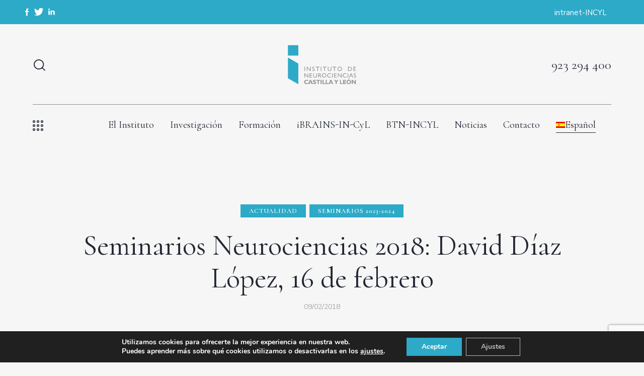

--- FILE ---
content_type: text/html; charset=UTF-8
request_url: https://institutoneurociencias.org/seminarios-neurociencias-2018-david-diaz-lopez-16-de-febrero/
body_size: 36871
content:
<!DOCTYPE html>
<html lang="es-ES" class="no-js scheme_default">

<head>
				<meta charset="UTF-8">
					<meta name="viewport" content="width=device-width, initial-scale=1">
		<meta name="format-detection" content="telephone=no">
		<link rel="profile" href="//gmpg.org/xfn/11">
		<meta name='robots' content='index, follow, max-image-preview:large, max-snippet:-1, max-video-preview:-1' />
	<style>img:is([sizes="auto" i], [sizes^="auto," i]) { contain-intrinsic-size: 3000px 1500px }</style>
	<link rel="alternate" hreflang="es" href="https://institutoneurociencias.org/seminarios-neurociencias-2018-david-diaz-lopez-16-de-febrero/" />
<link rel="alternate" hreflang="x-default" href="https://institutoneurociencias.org/seminarios-neurociencias-2018-david-diaz-lopez-16-de-febrero/" />

	<!-- This site is optimized with the Yoast SEO plugin v24.4 - https://yoast.com/wordpress/plugins/seo/ -->
	<title>Seminarios Neurociencias 2018: David Díaz López, 16 de febrero - Instituto de Neurociencias de Castilla y León</title><link rel="preload" data-rocket-preload as="style" href="https://fonts.googleapis.com/css?family=Roboto%3A100%2C100italic%2C200%2C200italic%2C300%2C300italic%2C400%2C400italic%2C500%2C500italic%2C600%2C600italic%2C700%2C700italic%2C800%2C800italic%2C900%2C900italic%7CRoboto%20Slab%3A100%2C100italic%2C200%2C200italic%2C300%2C300italic%2C400%2C400italic%2C500%2C500italic%2C600%2C600italic%2C700%2C700italic%2C800%2C800italic%2C900%2C900italic&#038;display=swap" /><link rel="stylesheet" href="https://fonts.googleapis.com/css?family=Roboto%3A100%2C100italic%2C200%2C200italic%2C300%2C300italic%2C400%2C400italic%2C500%2C500italic%2C600%2C600italic%2C700%2C700italic%2C800%2C800italic%2C900%2C900italic%7CRoboto%20Slab%3A100%2C100italic%2C200%2C200italic%2C300%2C300italic%2C400%2C400italic%2C500%2C500italic%2C600%2C600italic%2C700%2C700italic%2C800%2C800italic%2C900%2C900italic&#038;display=swap" media="print" onload="this.media='all'" /><noscript><link rel="stylesheet" href="https://fonts.googleapis.com/css?family=Roboto%3A100%2C100italic%2C200%2C200italic%2C300%2C300italic%2C400%2C400italic%2C500%2C500italic%2C600%2C600italic%2C700%2C700italic%2C800%2C800italic%2C900%2C900italic%7CRoboto%20Slab%3A100%2C100italic%2C200%2C200italic%2C300%2C300italic%2C400%2C400italic%2C500%2C500italic%2C600%2C600italic%2C700%2C700italic%2C800%2C800italic%2C900%2C900italic&#038;display=swap" /></noscript>
	<link rel="canonical" href="https://institutoneurociencias.org/seminarios-neurociencias-2018-david-diaz-lopez-16-de-febrero/" />
	<meta property="og:locale" content="es_ES" />
	<meta property="og:type" content="article" />
	<meta property="og:title" content="Seminarios Neurociencias 2018: David Díaz López, 16 de febrero - Instituto de Neurociencias de Castilla y León" />
	<meta property="og:url" content="https://institutoneurociencias.org/seminarios-neurociencias-2018-david-diaz-lopez-16-de-febrero/" />
	<meta property="og:site_name" content="Instituto de Neurociencias de Castilla y León" />
	<meta property="article:published_time" content="2018-02-09T12:57:27+00:00" />
	<meta property="og:image" content="https://institutoneurociencias.files.wordpress.com/2018/02/diapositiva1.png" />
	<meta name="author" content="secretariaincyl" />
	<meta name="twitter:card" content="summary_large_image" />
	<meta name="twitter:label1" content="Escrito por" />
	<meta name="twitter:data1" content="secretariaincyl" />
	<script type="application/ld+json" class="yoast-schema-graph">{"@context":"https://schema.org","@graph":[{"@type":"Article","@id":"https://institutoneurociencias.org/seminarios-neurociencias-2018-david-diaz-lopez-16-de-febrero/#article","isPartOf":{"@id":"https://institutoneurociencias.org/seminarios-neurociencias-2018-david-diaz-lopez-16-de-febrero/"},"author":{"name":"secretariaincyl","@id":"https://institutoneurociencias.org/#/schema/person/f9d12fffbed8b70b211ba9c69b9aac1e"},"headline":"Seminarios Neurociencias 2018: David Díaz López, 16 de febrero","datePublished":"2018-02-09T12:57:27+00:00","mainEntityOfPage":{"@id":"https://institutoneurociencias.org/seminarios-neurociencias-2018-david-diaz-lopez-16-de-febrero/"},"wordCount":9,"commentCount":0,"publisher":{"@id":"https://institutoneurociencias.org/#organization"},"image":{"@id":"https://institutoneurociencias.org/seminarios-neurociencias-2018-david-diaz-lopez-16-de-febrero/#primaryimage"},"thumbnailUrl":"https://institutoneurociencias.org/wp-content/uploads/2018/02/diapositiva1.png","articleSection":["Actualidad","Seminarios 2023-2024"],"inLanguage":"es","potentialAction":[{"@type":"CommentAction","name":"Comment","target":["https://institutoneurociencias.org/seminarios-neurociencias-2018-david-diaz-lopez-16-de-febrero/#respond"]}]},{"@type":"WebPage","@id":"https://institutoneurociencias.org/seminarios-neurociencias-2018-david-diaz-lopez-16-de-febrero/","url":"https://institutoneurociencias.org/seminarios-neurociencias-2018-david-diaz-lopez-16-de-febrero/","name":"Seminarios Neurociencias 2018: David Díaz López, 16 de febrero - Instituto de Neurociencias de Castilla y León","isPartOf":{"@id":"https://institutoneurociencias.org/#website"},"primaryImageOfPage":{"@id":"https://institutoneurociencias.org/seminarios-neurociencias-2018-david-diaz-lopez-16-de-febrero/#primaryimage"},"image":{"@id":"https://institutoneurociencias.org/seminarios-neurociencias-2018-david-diaz-lopez-16-de-febrero/#primaryimage"},"thumbnailUrl":"https://institutoneurociencias.org/wp-content/uploads/2018/02/diapositiva1.png","datePublished":"2018-02-09T12:57:27+00:00","breadcrumb":{"@id":"https://institutoneurociencias.org/seminarios-neurociencias-2018-david-diaz-lopez-16-de-febrero/#breadcrumb"},"inLanguage":"es","potentialAction":[{"@type":"ReadAction","target":["https://institutoneurociencias.org/seminarios-neurociencias-2018-david-diaz-lopez-16-de-febrero/"]}]},{"@type":"ImageObject","inLanguage":"es","@id":"https://institutoneurociencias.org/seminarios-neurociencias-2018-david-diaz-lopez-16-de-febrero/#primaryimage","url":"https://institutoneurociencias.org/wp-content/uploads/2018/02/diapositiva1.png","contentUrl":"https://institutoneurociencias.org/wp-content/uploads/2018/02/diapositiva1.png","width":720,"height":1040},{"@type":"BreadcrumbList","@id":"https://institutoneurociencias.org/seminarios-neurociencias-2018-david-diaz-lopez-16-de-febrero/#breadcrumb","itemListElement":[{"@type":"ListItem","position":1,"name":"Portada","item":"https://institutoneurociencias.org/"},{"@type":"ListItem","position":2,"name":"Noticias","item":"https://institutoneurociencias.org/noticias/"},{"@type":"ListItem","position":3,"name":"Seminarios Neurociencias 2018: David Díaz López, 16 de febrero"}]},{"@type":"WebSite","@id":"https://institutoneurociencias.org/#website","url":"https://institutoneurociencias.org/","name":"Instituto de Neurociencias de Castilla y León","description":"Dedicado a la investigación científica en el sistema nervioso normal y sus patologías","publisher":{"@id":"https://institutoneurociencias.org/#organization"},"potentialAction":[{"@type":"SearchAction","target":{"@type":"EntryPoint","urlTemplate":"https://institutoneurociencias.org/?s={search_term_string}"},"query-input":{"@type":"PropertyValueSpecification","valueRequired":true,"valueName":"search_term_string"}}],"inLanguage":"es"},{"@type":"Organization","@id":"https://institutoneurociencias.org/#organization","name":"Instituto de Neurociencias de Castilla y León","url":"https://institutoneurociencias.org/","logo":{"@type":"ImageObject","inLanguage":"es","@id":"https://institutoneurociencias.org/#/schema/logo/image/","url":"https://institutoneurociencias.org/wp-content/uploads/2023/01/logo-neurociencias.svg","contentUrl":"https://institutoneurociencias.org/wp-content/uploads/2023/01/logo-neurociencias.svg","width":334,"height":191,"caption":"Instituto de Neurociencias de Castilla y León"},"image":{"@id":"https://institutoneurociencias.org/#/schema/logo/image/"}},{"@type":"Person","@id":"https://institutoneurociencias.org/#/schema/person/f9d12fffbed8b70b211ba9c69b9aac1e","name":"secretariaincyl","image":{"@type":"ImageObject","inLanguage":"es","@id":"https://institutoneurociencias.org/#/schema/person/image/","url":"https://secure.gravatar.com/avatar/?s=96&d=mm&r=g","contentUrl":"https://secure.gravatar.com/avatar/?s=96&d=mm&r=g","caption":"secretariaincyl"},"url":"https://institutoneurociencias.org/author/secretariaincyl/"}]}</script>
	<!-- / Yoast SEO plugin. -->


<link rel='dns-prefetch' href='//fonts.googleapis.com' />
<link href='https://fonts.gstatic.com' crossorigin rel='preconnect' />
<link rel="alternate" type="application/rss+xml" title="Instituto de Neurociencias de Castilla y León &raquo; Feed" href="https://institutoneurociencias.org/feed/" />
<link rel="alternate" type="application/rss+xml" title="Instituto de Neurociencias de Castilla y León &raquo; Feed de los comentarios" href="https://institutoneurociencias.org/comments/feed/" />
<link rel="alternate" type="application/rss+xml" title="Instituto de Neurociencias de Castilla y León &raquo; Comentario Seminarios Neurociencias 2018: David Díaz López, 16 de febrero del feed" href="https://institutoneurociencias.org/seminarios-neurociencias-2018-david-diaz-lopez-16-de-febrero/feed/" />
			<meta property="og:type" content="article" />
			<meta property="og:url" content="https://institutoneurociencias.org/seminarios-neurociencias-2018-david-diaz-lopez-16-de-febrero/" />
			<meta property="og:title" content="Seminarios Neurociencias 2018: David Díaz López, 16 de febrero" />
			<meta property="og:description" content="" />  
			<link data-minify="1" property="stylesheet" rel='stylesheet' id='trx_addons-icons-css' href='https://institutoneurociencias.org/wp-content/cache/min/1/wp-content/plugins/trx_addons/css/font-icons/css/trx_addons_icons.css?ver=1744107297' type='text/css' media='all' />
<link property="stylesheet" rel='stylesheet' id='qwery-font-google_fonts-css' href='https://fonts.googleapis.com/css2?family=Nunito+Sans:ital,wght@0,200;0,300;0,400;0,600;0,700;0,800;0,900;1,200;1,300;1,400;1,600;1,700;1,800;1,900&#038;family=Cormorant:ital,wght@0,400;0,500;0,600;0,700;1,400;1,500;1,600;1,700&#038;subset=latin,latin-ext&#038;display=swap' type='text/css' media='all' />
<link data-minify="1" property="stylesheet" rel='stylesheet' id='qwery-fontello-css' href='https://institutoneurociencias.org/wp-content/cache/min/1/wp-content/themes/qwery/skins/dermatology/css/font-icons/css/fontello.css?ver=1744107297' type='text/css' media='all' />
<link property="stylesheet" rel='stylesheet' id='sbi_styles-css' href='https://institutoneurociencias.org/wp-content/plugins/instagram-feed/css/sbi-styles.min.css?ver=6.5.0' type='text/css' media='all' />
<style id='wp-emoji-styles-inline-css' type='text/css'>

	img.wp-smiley, img.emoji {
		display: inline !important;
		border: none !important;
		box-shadow: none !important;
		height: 1em !important;
		width: 1em !important;
		margin: 0 0.07em !important;
		vertical-align: -0.1em !important;
		background: none !important;
		padding: 0 !important;
	}
</style>
<link property="stylesheet" rel='stylesheet' id='wp-block-library-css' href='https://institutoneurociencias.org/wp-includes/css/dist/block-library/style.min.css?ver=6.8.3' type='text/css' media='all' />
<link data-minify="1" property="stylesheet" rel='stylesheet' id='pdfb-style-css-css' href='https://institutoneurociencias.org/wp-content/cache/min/1/wp-content/plugins/pdf-block/dist/blocks.style.build.css?ver=1744107297' type='text/css' media='all' />
<style id='safe-svg-svg-icon-style-inline-css' type='text/css'>
.safe-svg-cover{text-align:center}.safe-svg-cover .safe-svg-inside{display:inline-block;max-width:100%}.safe-svg-cover svg{height:100%;max-height:100%;max-width:100%;width:100%}

</style>
<style id='global-styles-inline-css' type='text/css'>
:root{--wp--preset--aspect-ratio--square: 1;--wp--preset--aspect-ratio--4-3: 4/3;--wp--preset--aspect-ratio--3-4: 3/4;--wp--preset--aspect-ratio--3-2: 3/2;--wp--preset--aspect-ratio--2-3: 2/3;--wp--preset--aspect-ratio--16-9: 16/9;--wp--preset--aspect-ratio--9-16: 9/16;--wp--preset--color--black: #000000;--wp--preset--color--cyan-bluish-gray: #abb8c3;--wp--preset--color--white: #ffffff;--wp--preset--color--pale-pink: #f78da7;--wp--preset--color--vivid-red: #cf2e2e;--wp--preset--color--luminous-vivid-orange: #ff6900;--wp--preset--color--luminous-vivid-amber: #fcb900;--wp--preset--color--light-green-cyan: #7bdcb5;--wp--preset--color--vivid-green-cyan: #00d084;--wp--preset--color--pale-cyan-blue: #8ed1fc;--wp--preset--color--vivid-cyan-blue: #0693e3;--wp--preset--color--vivid-purple: #9b51e0;--wp--preset--color--bg-color: #F6F6F6;--wp--preset--color--bd-color: #E2E2E2;--wp--preset--color--text-dark: #222733;--wp--preset--color--text-light: #A5A6AA;--wp--preset--color--text-link: #2daac8;--wp--preset--color--text-hover: #007fbf;--wp--preset--color--text-link-2: #2daac8;--wp--preset--color--text-hover-2: #007fbf;--wp--preset--color--text-link-3: #2daac8;--wp--preset--color--text-hover-3: #007fbf;--wp--preset--gradient--vivid-cyan-blue-to-vivid-purple: linear-gradient(135deg,rgba(6,147,227,1) 0%,rgb(155,81,224) 100%);--wp--preset--gradient--light-green-cyan-to-vivid-green-cyan: linear-gradient(135deg,rgb(122,220,180) 0%,rgb(0,208,130) 100%);--wp--preset--gradient--luminous-vivid-amber-to-luminous-vivid-orange: linear-gradient(135deg,rgba(252,185,0,1) 0%,rgba(255,105,0,1) 100%);--wp--preset--gradient--luminous-vivid-orange-to-vivid-red: linear-gradient(135deg,rgba(255,105,0,1) 0%,rgb(207,46,46) 100%);--wp--preset--gradient--very-light-gray-to-cyan-bluish-gray: linear-gradient(135deg,rgb(238,238,238) 0%,rgb(169,184,195) 100%);--wp--preset--gradient--cool-to-warm-spectrum: linear-gradient(135deg,rgb(74,234,220) 0%,rgb(151,120,209) 20%,rgb(207,42,186) 40%,rgb(238,44,130) 60%,rgb(251,105,98) 80%,rgb(254,248,76) 100%);--wp--preset--gradient--blush-light-purple: linear-gradient(135deg,rgb(255,206,236) 0%,rgb(152,150,240) 100%);--wp--preset--gradient--blush-bordeaux: linear-gradient(135deg,rgb(254,205,165) 0%,rgb(254,45,45) 50%,rgb(107,0,62) 100%);--wp--preset--gradient--luminous-dusk: linear-gradient(135deg,rgb(255,203,112) 0%,rgb(199,81,192) 50%,rgb(65,88,208) 100%);--wp--preset--gradient--pale-ocean: linear-gradient(135deg,rgb(255,245,203) 0%,rgb(182,227,212) 50%,rgb(51,167,181) 100%);--wp--preset--gradient--electric-grass: linear-gradient(135deg,rgb(202,248,128) 0%,rgb(113,206,126) 100%);--wp--preset--gradient--midnight: linear-gradient(135deg,rgb(2,3,129) 0%,rgb(40,116,252) 100%);--wp--preset--gradient--vertical-link-to-hover: linear-gradient(to bottom,var(--theme-color-text_link) 0%,var(--theme-color-text_hover) 100%);--wp--preset--gradient--diagonal-link-to-hover: linear-gradient(to bottom right,var(--theme-color-text_link) 0%,var(--theme-color-text_hover) 100%);--wp--preset--font-size--small: 13px;--wp--preset--font-size--medium: clamp(14px, 0.875rem + ((1vw - 3.2px) * 0.619), 20px);--wp--preset--font-size--large: clamp(22.041px, 1.378rem + ((1vw - 3.2px) * 1.439), 36px);--wp--preset--font-size--x-large: clamp(25.014px, 1.563rem + ((1vw - 3.2px) * 1.751), 42px);--wp--preset--font-family--p-font: "Nunito Sans",sans-serif;--wp--preset--font-family--post-font: inherit;--wp--preset--font-family--h-1-font: Cormorant,serif;--wp--preset--spacing--20: 0.44rem;--wp--preset--spacing--30: 0.67rem;--wp--preset--spacing--40: 1rem;--wp--preset--spacing--50: 1.5rem;--wp--preset--spacing--60: 2.25rem;--wp--preset--spacing--70: 3.38rem;--wp--preset--spacing--80: 5.06rem;--wp--preset--shadow--natural: 6px 6px 9px rgba(0, 0, 0, 0.2);--wp--preset--shadow--deep: 12px 12px 50px rgba(0, 0, 0, 0.4);--wp--preset--shadow--sharp: 6px 6px 0px rgba(0, 0, 0, 0.2);--wp--preset--shadow--outlined: 6px 6px 0px -3px rgba(255, 255, 255, 1), 6px 6px rgba(0, 0, 0, 1);--wp--preset--shadow--crisp: 6px 6px 0px rgba(0, 0, 0, 1);--wp--custom--spacing--tiny: var(--sc-space-tiny,   1rem);--wp--custom--spacing--small: var(--sc-space-small,  2rem);--wp--custom--spacing--medium: var(--sc-space-medium, 3.3333rem);--wp--custom--spacing--large: var(--sc-space-large,  6.6667rem);--wp--custom--spacing--huge: var(--sc-space-huge,   8.6667rem);}:root { --wp--style--global--content-size: 840px;--wp--style--global--wide-size: 1290px; }:where(body) { margin: 0; }.wp-site-blocks > .alignleft { float: left; margin-right: 2em; }.wp-site-blocks > .alignright { float: right; margin-left: 2em; }.wp-site-blocks > .aligncenter { justify-content: center; margin-left: auto; margin-right: auto; }:where(.is-layout-flex){gap: 0.5em;}:where(.is-layout-grid){gap: 0.5em;}.is-layout-flow > .alignleft{float: left;margin-inline-start: 0;margin-inline-end: 2em;}.is-layout-flow > .alignright{float: right;margin-inline-start: 2em;margin-inline-end: 0;}.is-layout-flow > .aligncenter{margin-left: auto !important;margin-right: auto !important;}.is-layout-constrained > .alignleft{float: left;margin-inline-start: 0;margin-inline-end: 2em;}.is-layout-constrained > .alignright{float: right;margin-inline-start: 2em;margin-inline-end: 0;}.is-layout-constrained > .aligncenter{margin-left: auto !important;margin-right: auto !important;}.is-layout-constrained > :where(:not(.alignleft):not(.alignright):not(.alignfull)){max-width: var(--wp--style--global--content-size);margin-left: auto !important;margin-right: auto !important;}.is-layout-constrained > .alignwide{max-width: var(--wp--style--global--wide-size);}body .is-layout-flex{display: flex;}.is-layout-flex{flex-wrap: wrap;align-items: center;}.is-layout-flex > :is(*, div){margin: 0;}body .is-layout-grid{display: grid;}.is-layout-grid > :is(*, div){margin: 0;}body{padding-top: 0px;padding-right: 0px;padding-bottom: 0px;padding-left: 0px;}a:where(:not(.wp-element-button)){text-decoration: underline;}:root :where(.wp-element-button, .wp-block-button__link){background-color: #32373c;border-width: 0;color: #fff;font-family: inherit;font-size: inherit;line-height: inherit;padding: calc(0.667em + 2px) calc(1.333em + 2px);text-decoration: none;}.has-black-color{color: var(--wp--preset--color--black) !important;}.has-cyan-bluish-gray-color{color: var(--wp--preset--color--cyan-bluish-gray) !important;}.has-white-color{color: var(--wp--preset--color--white) !important;}.has-pale-pink-color{color: var(--wp--preset--color--pale-pink) !important;}.has-vivid-red-color{color: var(--wp--preset--color--vivid-red) !important;}.has-luminous-vivid-orange-color{color: var(--wp--preset--color--luminous-vivid-orange) !important;}.has-luminous-vivid-amber-color{color: var(--wp--preset--color--luminous-vivid-amber) !important;}.has-light-green-cyan-color{color: var(--wp--preset--color--light-green-cyan) !important;}.has-vivid-green-cyan-color{color: var(--wp--preset--color--vivid-green-cyan) !important;}.has-pale-cyan-blue-color{color: var(--wp--preset--color--pale-cyan-blue) !important;}.has-vivid-cyan-blue-color{color: var(--wp--preset--color--vivid-cyan-blue) !important;}.has-vivid-purple-color{color: var(--wp--preset--color--vivid-purple) !important;}.has-bg-color-color{color: var(--wp--preset--color--bg-color) !important;}.has-bd-color-color{color: var(--wp--preset--color--bd-color) !important;}.has-text-dark-color{color: var(--wp--preset--color--text-dark) !important;}.has-text-light-color{color: var(--wp--preset--color--text-light) !important;}.has-text-link-color{color: var(--wp--preset--color--text-link) !important;}.has-text-hover-color{color: var(--wp--preset--color--text-hover) !important;}.has-text-link-2-color{color: var(--wp--preset--color--text-link-2) !important;}.has-text-hover-2-color{color: var(--wp--preset--color--text-hover-2) !important;}.has-text-link-3-color{color: var(--wp--preset--color--text-link-3) !important;}.has-text-hover-3-color{color: var(--wp--preset--color--text-hover-3) !important;}.has-black-background-color{background-color: var(--wp--preset--color--black) !important;}.has-cyan-bluish-gray-background-color{background-color: var(--wp--preset--color--cyan-bluish-gray) !important;}.has-white-background-color{background-color: var(--wp--preset--color--white) !important;}.has-pale-pink-background-color{background-color: var(--wp--preset--color--pale-pink) !important;}.has-vivid-red-background-color{background-color: var(--wp--preset--color--vivid-red) !important;}.has-luminous-vivid-orange-background-color{background-color: var(--wp--preset--color--luminous-vivid-orange) !important;}.has-luminous-vivid-amber-background-color{background-color: var(--wp--preset--color--luminous-vivid-amber) !important;}.has-light-green-cyan-background-color{background-color: var(--wp--preset--color--light-green-cyan) !important;}.has-vivid-green-cyan-background-color{background-color: var(--wp--preset--color--vivid-green-cyan) !important;}.has-pale-cyan-blue-background-color{background-color: var(--wp--preset--color--pale-cyan-blue) !important;}.has-vivid-cyan-blue-background-color{background-color: var(--wp--preset--color--vivid-cyan-blue) !important;}.has-vivid-purple-background-color{background-color: var(--wp--preset--color--vivid-purple) !important;}.has-bg-color-background-color{background-color: var(--wp--preset--color--bg-color) !important;}.has-bd-color-background-color{background-color: var(--wp--preset--color--bd-color) !important;}.has-text-dark-background-color{background-color: var(--wp--preset--color--text-dark) !important;}.has-text-light-background-color{background-color: var(--wp--preset--color--text-light) !important;}.has-text-link-background-color{background-color: var(--wp--preset--color--text-link) !important;}.has-text-hover-background-color{background-color: var(--wp--preset--color--text-hover) !important;}.has-text-link-2-background-color{background-color: var(--wp--preset--color--text-link-2) !important;}.has-text-hover-2-background-color{background-color: var(--wp--preset--color--text-hover-2) !important;}.has-text-link-3-background-color{background-color: var(--wp--preset--color--text-link-3) !important;}.has-text-hover-3-background-color{background-color: var(--wp--preset--color--text-hover-3) !important;}.has-black-border-color{border-color: var(--wp--preset--color--black) !important;}.has-cyan-bluish-gray-border-color{border-color: var(--wp--preset--color--cyan-bluish-gray) !important;}.has-white-border-color{border-color: var(--wp--preset--color--white) !important;}.has-pale-pink-border-color{border-color: var(--wp--preset--color--pale-pink) !important;}.has-vivid-red-border-color{border-color: var(--wp--preset--color--vivid-red) !important;}.has-luminous-vivid-orange-border-color{border-color: var(--wp--preset--color--luminous-vivid-orange) !important;}.has-luminous-vivid-amber-border-color{border-color: var(--wp--preset--color--luminous-vivid-amber) !important;}.has-light-green-cyan-border-color{border-color: var(--wp--preset--color--light-green-cyan) !important;}.has-vivid-green-cyan-border-color{border-color: var(--wp--preset--color--vivid-green-cyan) !important;}.has-pale-cyan-blue-border-color{border-color: var(--wp--preset--color--pale-cyan-blue) !important;}.has-vivid-cyan-blue-border-color{border-color: var(--wp--preset--color--vivid-cyan-blue) !important;}.has-vivid-purple-border-color{border-color: var(--wp--preset--color--vivid-purple) !important;}.has-bg-color-border-color{border-color: var(--wp--preset--color--bg-color) !important;}.has-bd-color-border-color{border-color: var(--wp--preset--color--bd-color) !important;}.has-text-dark-border-color{border-color: var(--wp--preset--color--text-dark) !important;}.has-text-light-border-color{border-color: var(--wp--preset--color--text-light) !important;}.has-text-link-border-color{border-color: var(--wp--preset--color--text-link) !important;}.has-text-hover-border-color{border-color: var(--wp--preset--color--text-hover) !important;}.has-text-link-2-border-color{border-color: var(--wp--preset--color--text-link-2) !important;}.has-text-hover-2-border-color{border-color: var(--wp--preset--color--text-hover-2) !important;}.has-text-link-3-border-color{border-color: var(--wp--preset--color--text-link-3) !important;}.has-text-hover-3-border-color{border-color: var(--wp--preset--color--text-hover-3) !important;}.has-vivid-cyan-blue-to-vivid-purple-gradient-background{background: var(--wp--preset--gradient--vivid-cyan-blue-to-vivid-purple) !important;}.has-light-green-cyan-to-vivid-green-cyan-gradient-background{background: var(--wp--preset--gradient--light-green-cyan-to-vivid-green-cyan) !important;}.has-luminous-vivid-amber-to-luminous-vivid-orange-gradient-background{background: var(--wp--preset--gradient--luminous-vivid-amber-to-luminous-vivid-orange) !important;}.has-luminous-vivid-orange-to-vivid-red-gradient-background{background: var(--wp--preset--gradient--luminous-vivid-orange-to-vivid-red) !important;}.has-very-light-gray-to-cyan-bluish-gray-gradient-background{background: var(--wp--preset--gradient--very-light-gray-to-cyan-bluish-gray) !important;}.has-cool-to-warm-spectrum-gradient-background{background: var(--wp--preset--gradient--cool-to-warm-spectrum) !important;}.has-blush-light-purple-gradient-background{background: var(--wp--preset--gradient--blush-light-purple) !important;}.has-blush-bordeaux-gradient-background{background: var(--wp--preset--gradient--blush-bordeaux) !important;}.has-luminous-dusk-gradient-background{background: var(--wp--preset--gradient--luminous-dusk) !important;}.has-pale-ocean-gradient-background{background: var(--wp--preset--gradient--pale-ocean) !important;}.has-electric-grass-gradient-background{background: var(--wp--preset--gradient--electric-grass) !important;}.has-midnight-gradient-background{background: var(--wp--preset--gradient--midnight) !important;}.has-vertical-link-to-hover-gradient-background{background: var(--wp--preset--gradient--vertical-link-to-hover) !important;}.has-diagonal-link-to-hover-gradient-background{background: var(--wp--preset--gradient--diagonal-link-to-hover) !important;}.has-small-font-size{font-size: var(--wp--preset--font-size--small) !important;}.has-medium-font-size{font-size: var(--wp--preset--font-size--medium) !important;}.has-large-font-size{font-size: var(--wp--preset--font-size--large) !important;}.has-x-large-font-size{font-size: var(--wp--preset--font-size--x-large) !important;}.has-p-font-font-family{font-family: var(--wp--preset--font-family--p-font) !important;}.has-post-font-font-family{font-family: var(--wp--preset--font-family--post-font) !important;}.has-h-1-font-font-family{font-family: var(--wp--preset--font-family--h-1-font) !important;}
:root :where(.wp-block-button .wp-block-button__link){background-color: var(--theme-color-text_link);border-radius: 0;color: var(--theme-color-inverse_link);font-family: var(--theme-font-button_font-family);font-size: var(--theme-font-button_font-size);font-weight: var(--theme-font-button_font-weight);line-height: var(--theme-font-button_line-height);}
:where(.wp-block-post-template.is-layout-flex){gap: 1.25em;}:where(.wp-block-post-template.is-layout-grid){gap: 1.25em;}
:where(.wp-block-columns.is-layout-flex){gap: 2em;}:where(.wp-block-columns.is-layout-grid){gap: 2em;}
:root :where(.wp-block-pullquote){border-width: 1px 0;font-size: clamp(0.984em, 0.984rem + ((1vw - 0.2em) * 0.851), 1.5em);line-height: 1.6;}
:root :where(.wp-block-post-comments){padding-top: var(--wp--custom--spacing--small);}
:root :where(.wp-block-quote){border-width: 1px;}
</style>
<link data-minify="1" property="stylesheet" rel='stylesheet' id='wpml-blocks-css' href='https://institutoneurociencias.org/wp-content/cache/min/1/wp-content/plugins/sitepress-multilingual-cms/dist/css/blocks/styles.css?ver=1744107297' type='text/css' media='all' />
<link property="stylesheet" rel='stylesheet' id='magnific-popup-css' href='https://institutoneurociencias.org/wp-content/plugins/trx_addons/js/magnific/magnific-popup.min.css' type='text/css' media='all' />
<link property="stylesheet" rel='stylesheet' id='wpml-menu-item-0-css' href='https://institutoneurociencias.org/wp-content/plugins/sitepress-multilingual-cms/templates/language-switchers/menu-item/style.min.css?ver=1' type='text/css' media='all' />
<link data-minify="1" property="stylesheet" rel='stylesheet' id='trx_addons-css' href='https://institutoneurociencias.org/wp-content/cache/min/1/wp-content/plugins/trx_addons/css/__styles.css?ver=1744107297' type='text/css' media='all' />
<link data-minify="1" property="stylesheet" rel='stylesheet' id='trx_addons-widget_socials-css' href='https://institutoneurociencias.org/wp-content/cache/min/1/wp-content/plugins/trx_addons/components/widgets/socials/socials.css?ver=1744107297' type='text/css' media='all' />
<link data-minify="1" property="stylesheet" rel='stylesheet' id='trx_addons-widget_banner-css' href='https://institutoneurociencias.org/wp-content/cache/min/1/wp-content/plugins/trx_addons/components/widgets/banner/banner.css?ver=1744107301' type='text/css' media='all' />
<link data-minify="1" property="stylesheet" rel='stylesheet' id='trx_addons-sc_content-css' href='https://institutoneurociencias.org/wp-content/cache/min/1/wp-content/plugins/trx_addons/components/shortcodes/content/content.css?ver=1744107297' type='text/css' media='all' />
<link property="stylesheet" rel='stylesheet' id='trx_addons-sc_content-responsive-css' href='https://institutoneurociencias.org/wp-content/plugins/trx_addons/components/shortcodes/content/content.responsive.css' type='text/css' media='(max-width:1439px)' />
<link data-minify="1" property="stylesheet" rel='stylesheet' id='trx_addons-animations-css' href='https://institutoneurociencias.org/wp-content/cache/min/1/wp-content/plugins/trx_addons/css/trx_addons.animations.css?ver=1744107297' type='text/css' media='all' />
<link data-minify="1" property="stylesheet" rel='stylesheet' id='elementor-icons-css' href='https://institutoneurociencias.org/wp-content/cache/min/1/wp-content/plugins/elementor/assets/lib/eicons/css/elementor-icons.min.css?ver=1744107297' type='text/css' media='all' />
<link property="stylesheet" rel='stylesheet' id='elementor-frontend-css' href='https://institutoneurociencias.org/wp-content/plugins/elementor/assets/css/frontend.min.css?ver=3.27.3' type='text/css' media='all' />
<style id='elementor-frontend-inline-css' type='text/css'>
.elementor-kit-15{--e-global-color-primary:#6EC1E4;--e-global-color-secondary:#54595F;--e-global-color-text:#7A7A7A;--e-global-color-accent:#61CE70;--e-global-color-61c01e98:#4054B2;--e-global-color-69bf31ed:#23A455;--e-global-color-7a1ccbe5:#000;--e-global-color-13ed1179:#FFF;--e-global-color-1a29dd3:#FAFAFA;--e-global-typography-primary-font-family:"Roboto";--e-global-typography-primary-font-weight:600;--e-global-typography-secondary-font-family:"Roboto Slab";--e-global-typography-secondary-font-weight:400;--e-global-typography-text-font-family:"Roboto";--e-global-typography-text-font-weight:400;--e-global-typography-accent-font-family:"Roboto";--e-global-typography-accent-font-weight:500;background-color:#F5F5F5;}.elementor-kit-15 e-page-transition{background-color:#FFBC7D;}.elementor-section.elementor-section-boxed > .elementor-container{max-width:1320px;}.e-con{--container-max-width:1320px;}.elementor-widget:not(:last-child){margin-block-end:0px;}.elementor-element{--widgets-spacing:0px 0px;--widgets-spacing-row:0px;--widgets-spacing-column:0px;}{}.sc_layouts_title_caption{display:var(--page-title-display);}@media(max-width:1024px){.elementor-section.elementor-section-boxed > .elementor-container{max-width:1024px;}.e-con{--container-max-width:1024px;}}@media(max-width:767px){.elementor-section.elementor-section-boxed > .elementor-container{max-width:767px;}.e-con{--container-max-width:767px;}}
</style>
<link property="stylesheet" rel='stylesheet' id='elementor-pro-css' href='https://institutoneurociencias.org/wp-content/plugins/elementor-pro/assets/css/frontend.min.css?ver=3.23.3' type='text/css' media='all' />
<link property="stylesheet" rel='stylesheet' id='sbistyles-css' href='https://institutoneurociencias.org/wp-content/plugins/instagram-feed/css/sbi-styles.min.css?ver=6.5.0' type='text/css' media='all' />

<link data-minify="1" property="stylesheet" rel='stylesheet' id='moove_gdpr_frontend-css' href='https://institutoneurociencias.org/wp-content/cache/min/1/wp-content/plugins/gdpr-cookie-compliance/dist/styles/gdpr-main.css?ver=1744107297' type='text/css' media='all' />
<style id='moove_gdpr_frontend-inline-css' type='text/css'>
#moove_gdpr_cookie_modal,#moove_gdpr_cookie_info_bar,.gdpr_cookie_settings_shortcode_content{font-family:Nunito,sans-serif}#moove_gdpr_save_popup_settings_button{background-color:#373737;color:#fff}#moove_gdpr_save_popup_settings_button:hover{background-color:#000}#moove_gdpr_cookie_info_bar .moove-gdpr-info-bar-container .moove-gdpr-info-bar-content a.mgbutton,#moove_gdpr_cookie_info_bar .moove-gdpr-info-bar-container .moove-gdpr-info-bar-content button.mgbutton{background-color:#2daac8}#moove_gdpr_cookie_modal .moove-gdpr-modal-content .moove-gdpr-modal-footer-content .moove-gdpr-button-holder a.mgbutton,#moove_gdpr_cookie_modal .moove-gdpr-modal-content .moove-gdpr-modal-footer-content .moove-gdpr-button-holder button.mgbutton,.gdpr_cookie_settings_shortcode_content .gdpr-shr-button.button-green{background-color:#2daac8;border-color:#2daac8}#moove_gdpr_cookie_modal .moove-gdpr-modal-content .moove-gdpr-modal-footer-content .moove-gdpr-button-holder a.mgbutton:hover,#moove_gdpr_cookie_modal .moove-gdpr-modal-content .moove-gdpr-modal-footer-content .moove-gdpr-button-holder button.mgbutton:hover,.gdpr_cookie_settings_shortcode_content .gdpr-shr-button.button-green:hover{background-color:#fff;color:#2daac8}#moove_gdpr_cookie_modal .moove-gdpr-modal-content .moove-gdpr-modal-close i,#moove_gdpr_cookie_modal .moove-gdpr-modal-content .moove-gdpr-modal-close span.gdpr-icon{background-color:#2daac8;border:1px solid #2daac8}#moove_gdpr_cookie_info_bar span.change-settings-button.focus-g,#moove_gdpr_cookie_info_bar span.change-settings-button:focus,#moove_gdpr_cookie_info_bar button.change-settings-button.focus-g,#moove_gdpr_cookie_info_bar button.change-settings-button:focus{-webkit-box-shadow:0 0 1px 3px #2daac8;-moz-box-shadow:0 0 1px 3px #2daac8;box-shadow:0 0 1px 3px #2daac8}#moove_gdpr_cookie_modal .moove-gdpr-modal-content .moove-gdpr-modal-close i:hover,#moove_gdpr_cookie_modal .moove-gdpr-modal-content .moove-gdpr-modal-close span.gdpr-icon:hover,#moove_gdpr_cookie_info_bar span[data-href]>u.change-settings-button{color:#2daac8}#moove_gdpr_cookie_modal .moove-gdpr-modal-content .moove-gdpr-modal-left-content #moove-gdpr-menu li.menu-item-selected a span.gdpr-icon,#moove_gdpr_cookie_modal .moove-gdpr-modal-content .moove-gdpr-modal-left-content #moove-gdpr-menu li.menu-item-selected button span.gdpr-icon{color:inherit}#moove_gdpr_cookie_modal .moove-gdpr-modal-content .moove-gdpr-modal-left-content #moove-gdpr-menu li a span.gdpr-icon,#moove_gdpr_cookie_modal .moove-gdpr-modal-content .moove-gdpr-modal-left-content #moove-gdpr-menu li button span.gdpr-icon{color:inherit}#moove_gdpr_cookie_modal .gdpr-acc-link{line-height:0;font-size:0;color:transparent;position:absolute}#moove_gdpr_cookie_modal .moove-gdpr-modal-content .moove-gdpr-modal-close:hover i,#moove_gdpr_cookie_modal .moove-gdpr-modal-content .moove-gdpr-modal-left-content #moove-gdpr-menu li a,#moove_gdpr_cookie_modal .moove-gdpr-modal-content .moove-gdpr-modal-left-content #moove-gdpr-menu li button,#moove_gdpr_cookie_modal .moove-gdpr-modal-content .moove-gdpr-modal-left-content #moove-gdpr-menu li button i,#moove_gdpr_cookie_modal .moove-gdpr-modal-content .moove-gdpr-modal-left-content #moove-gdpr-menu li a i,#moove_gdpr_cookie_modal .moove-gdpr-modal-content .moove-gdpr-tab-main .moove-gdpr-tab-main-content a:hover,#moove_gdpr_cookie_info_bar.moove-gdpr-dark-scheme .moove-gdpr-info-bar-container .moove-gdpr-info-bar-content a.mgbutton:hover,#moove_gdpr_cookie_info_bar.moove-gdpr-dark-scheme .moove-gdpr-info-bar-container .moove-gdpr-info-bar-content button.mgbutton:hover,#moove_gdpr_cookie_info_bar.moove-gdpr-dark-scheme .moove-gdpr-info-bar-container .moove-gdpr-info-bar-content a:hover,#moove_gdpr_cookie_info_bar.moove-gdpr-dark-scheme .moove-gdpr-info-bar-container .moove-gdpr-info-bar-content button:hover,#moove_gdpr_cookie_info_bar.moove-gdpr-dark-scheme .moove-gdpr-info-bar-container .moove-gdpr-info-bar-content span.change-settings-button:hover,#moove_gdpr_cookie_info_bar.moove-gdpr-dark-scheme .moove-gdpr-info-bar-container .moove-gdpr-info-bar-content button.change-settings-button:hover,#moove_gdpr_cookie_info_bar.moove-gdpr-dark-scheme .moove-gdpr-info-bar-container .moove-gdpr-info-bar-content u.change-settings-button:hover,#moove_gdpr_cookie_info_bar span[data-href]>u.change-settings-button,#moove_gdpr_cookie_info_bar.moove-gdpr-dark-scheme .moove-gdpr-info-bar-container .moove-gdpr-info-bar-content a.mgbutton.focus-g,#moove_gdpr_cookie_info_bar.moove-gdpr-dark-scheme .moove-gdpr-info-bar-container .moove-gdpr-info-bar-content button.mgbutton.focus-g,#moove_gdpr_cookie_info_bar.moove-gdpr-dark-scheme .moove-gdpr-info-bar-container .moove-gdpr-info-bar-content a.focus-g,#moove_gdpr_cookie_info_bar.moove-gdpr-dark-scheme .moove-gdpr-info-bar-container .moove-gdpr-info-bar-content button.focus-g,#moove_gdpr_cookie_info_bar.moove-gdpr-dark-scheme .moove-gdpr-info-bar-container .moove-gdpr-info-bar-content a.mgbutton:focus,#moove_gdpr_cookie_info_bar.moove-gdpr-dark-scheme .moove-gdpr-info-bar-container .moove-gdpr-info-bar-content button.mgbutton:focus,#moove_gdpr_cookie_info_bar.moove-gdpr-dark-scheme .moove-gdpr-info-bar-container .moove-gdpr-info-bar-content a:focus,#moove_gdpr_cookie_info_bar.moove-gdpr-dark-scheme .moove-gdpr-info-bar-container .moove-gdpr-info-bar-content button:focus,#moove_gdpr_cookie_info_bar.moove-gdpr-dark-scheme .moove-gdpr-info-bar-container .moove-gdpr-info-bar-content span.change-settings-button.focus-g,span.change-settings-button:focus,button.change-settings-button.focus-g,button.change-settings-button:focus,#moove_gdpr_cookie_info_bar.moove-gdpr-dark-scheme .moove-gdpr-info-bar-container .moove-gdpr-info-bar-content u.change-settings-button.focus-g,#moove_gdpr_cookie_info_bar.moove-gdpr-dark-scheme .moove-gdpr-info-bar-container .moove-gdpr-info-bar-content u.change-settings-button:focus{color:#2daac8}#moove_gdpr_cookie_modal.gdpr_lightbox-hide{display:none}#moove_gdpr_cookie_info_bar .moove-gdpr-info-bar-container .moove-gdpr-info-bar-content a.mgbutton,#moove_gdpr_cookie_info_bar .moove-gdpr-info-bar-container .moove-gdpr-info-bar-content button.mgbutton,#moove_gdpr_cookie_modal .moove-gdpr-modal-content .moove-gdpr-modal-footer-content .moove-gdpr-button-holder a.mgbutton,#moove_gdpr_cookie_modal .moove-gdpr-modal-content .moove-gdpr-modal-footer-content .moove-gdpr-button-holder button.mgbutton,.gdpr-shr-button,#moove_gdpr_cookie_info_bar .moove-gdpr-infobar-close-btn{border-radius:0}
</style>

<style id="elementor-post-4614">.elementor-4614 .elementor-element.elementor-element-3943d34 > .elementor-container > .elementor-column > .elementor-widget-wrap{align-content:center;align-items:center;}.elementor-4614 .elementor-element.elementor-element-3943d34:not(.elementor-motion-effects-element-type-background), .elementor-4614 .elementor-element.elementor-element-3943d34 > .elementor-motion-effects-container > .elementor-motion-effects-layer{background-color:#2DAAC8;}.elementor-4614 .elementor-element.elementor-element-3943d34 .trx_addons_bg_text{z-index:0;}.elementor-4614 .elementor-element.elementor-element-3943d34 .trx_addons_bg_text.trx_addons_marquee_wrap:not(.trx_addons_marquee_reverse) .trx_addons_marquee_element{padding-right:50px;}.elementor-4614 .elementor-element.elementor-element-3943d34 .trx_addons_bg_text.trx_addons_marquee_wrap.trx_addons_marquee_reverse .trx_addons_marquee_element{padding-left:50px;}.elementor-4614 .elementor-element.elementor-element-3943d34{transition:background 0.3s, border 0.3s, border-radius 0.3s, box-shadow 0.3s;margin-top:00px;margin-bottom:00px;padding:0px 50px 0px 50px;}.elementor-4614 .elementor-element.elementor-element-3943d34 > .elementor-background-overlay{transition:background 0.3s, border-radius 0.3s, opacity 0.3s;}.elementor-bc-flex-widget .elementor-4614 .elementor-element.elementor-element-5d05980.elementor-column .elementor-widget-wrap{align-items:center;}.elementor-4614 .elementor-element.elementor-element-5d05980.elementor-column.elementor-element[data-element_type="column"] > .elementor-widget-wrap.elementor-element-populated{align-content:center;align-items:center;}.elementor-4614 .elementor-element.elementor-element-5d05980.elementor-column > .elementor-widget-wrap{justify-content:flex-start;}.elementor-4614 .elementor-element.elementor-element-5d05980 > .elementor-widget-wrap > .elementor-widget:not(.elementor-widget__width-auto):not(.elementor-widget__width-initial):not(:last-child):not(.elementor-absolute){margin-bottom:0px;}.elementor-4614 .elementor-element.elementor-element-5d05980 > .elementor-element-populated{margin:0px 0px 0px 0px;--e-column-margin-right:0px;--e-column-margin-left:0px;}.elementor-4614 .elementor-element.elementor-element-5d05980 > .elementor-element-populated.elementor-column-wrap{padding:0px 0px 0px 0px;}.elementor-4614 .elementor-element.elementor-element-5d05980 > .elementor-element-populated.elementor-widget-wrap{padding:0px 0px 0px 0px;}.elementor-bc-flex-widget .elementor-4614 .elementor-element.elementor-element-6dc4b26.elementor-column .elementor-widget-wrap{align-items:center;}.elementor-4614 .elementor-element.elementor-element-6dc4b26.elementor-column.elementor-element[data-element_type="column"] > .elementor-widget-wrap.elementor-element-populated{align-content:center;align-items:center;}.elementor-4614 .elementor-element.elementor-element-6dc4b26 > .elementor-widget-wrap > .elementor-widget:not(.elementor-widget__width-auto):not(.elementor-widget__width-initial):not(:last-child):not(.elementor-absolute){margin-bottom:0px;}.elementor-4614 .elementor-element.elementor-element-6dc4b26 > .elementor-element-populated{margin:0px 0px 0px 0px;--e-column-margin-right:0px;--e-column-margin-left:0px;}.elementor-4614 .elementor-element.elementor-element-6dc4b26 > .elementor-element-populated.elementor-column-wrap{padding:0px 0px 0px 0px;}.elementor-4614 .elementor-element.elementor-element-6dc4b26 > .elementor-element-populated.elementor-widget-wrap{padding:0px 0px 0px 0px;}.elementor-4614 .elementor-element.elementor-element-6f13a00 .elementor-button{background-color:#02010100;line-height:0.1em;fill:#FFFFFF;color:#FFFFFF;border-style:none;}.elementor-4614 .elementor-element.elementor-element-6f13a00 .elementor-button:hover, .elementor-4614 .elementor-element.elementor-element-6f13a00 .elementor-button:focus{color:#DEDEDE;}.elementor-4614 .elementor-element.elementor-element-6f13a00 .elementor-button:hover svg, .elementor-4614 .elementor-element.elementor-element-6f13a00 .elementor-button:focus svg{fill:#DEDEDE;}.elementor-4614 .elementor-element.elementor-element-54f7a53 > .elementor-container > .elementor-column > .elementor-widget-wrap{align-content:center;align-items:center;}.elementor-4614 .elementor-element.elementor-element-54f7a53 .trx_addons_bg_text{z-index:0;}.elementor-4614 .elementor-element.elementor-element-54f7a53 .trx_addons_bg_text.trx_addons_marquee_wrap:not(.trx_addons_marquee_reverse) .trx_addons_marquee_element{padding-right:50px;}.elementor-4614 .elementor-element.elementor-element-54f7a53 .trx_addons_bg_text.trx_addons_marquee_wrap.trx_addons_marquee_reverse .trx_addons_marquee_element{padding-left:50px;}.elementor-4614 .elementor-element.elementor-element-54f7a53{transition:background 0.3s, border 0.3s, border-radius 0.3s, box-shadow 0.3s;padding:29px 50px 22px 50px;}.elementor-4614 .elementor-element.elementor-element-54f7a53 > .elementor-background-overlay{transition:background 0.3s, border-radius 0.3s, opacity 0.3s;}.elementor-4614 .elementor-element.elementor-element-3fcbf95 > .elementor-widget-container{margin:-2px 0px 0px 0px;}.elementor-4614 .elementor-element.elementor-element-e985d4e .logo_image{max-height:85px;}.elementor-4614 .elementor-element.elementor-element-0d00eb7 > .elementor-widget-container{margin:-2px 0px 0px 0px;}.elementor-4614 .elementor-element.elementor-element-41cefb9 .trx_addons_bg_text{z-index:0;}.elementor-4614 .elementor-element.elementor-element-41cefb9 .trx_addons_bg_text.trx_addons_marquee_wrap:not(.trx_addons_marquee_reverse) .trx_addons_marquee_element{padding-right:50px;}.elementor-4614 .elementor-element.elementor-element-41cefb9 .trx_addons_bg_text.trx_addons_marquee_wrap.trx_addons_marquee_reverse .trx_addons_marquee_element{padding-left:50px;}.elementor-4614 .elementor-element.elementor-element-41cefb9{transition:background 0.3s, border 0.3s, border-radius 0.3s, box-shadow 0.3s;padding:0px 50px 0px 50px;}.elementor-4614 .elementor-element.elementor-element-41cefb9 > .elementor-background-overlay{transition:background 0.3s, border-radius 0.3s, opacity 0.3s;}.elementor-4614 .elementor-element.elementor-element-b5b058c{--divider-border-style:solid;--divider-color:#41414196;--divider-border-width:1px;}.elementor-4614 .elementor-element.elementor-element-b5b058c .elementor-divider-separator{width:100%;}.elementor-4614 .elementor-element.elementor-element-b5b058c .elementor-divider{padding-block-start:5px;padding-block-end:5px;}.elementor-4614 .elementor-element.elementor-element-d66308f > .elementor-container > .elementor-column > .elementor-widget-wrap{align-content:center;align-items:center;}.elementor-4614 .elementor-element.elementor-element-d66308f .trx_addons_bg_text{z-index:0;}.elementor-4614 .elementor-element.elementor-element-d66308f .trx_addons_bg_text.trx_addons_marquee_wrap:not(.trx_addons_marquee_reverse) .trx_addons_marquee_element{padding-right:50px;}.elementor-4614 .elementor-element.elementor-element-d66308f .trx_addons_bg_text.trx_addons_marquee_wrap.trx_addons_marquee_reverse .trx_addons_marquee_element{padding-left:50px;}.elementor-4614 .elementor-element.elementor-element-d66308f{transition:background 0.3s, border 0.3s, border-radius 0.3s, box-shadow 0.3s;margin-top:-4px;margin-bottom:0px;padding:0px 50px 3px 50px;}.elementor-4614 .elementor-element.elementor-element-d66308f > .elementor-background-overlay{transition:background 0.3s, border-radius 0.3s, opacity 0.3s;}.elementor-4614 .elementor-element.elementor-element-f0c4890 > .elementor-widget-container{margin:5px 0px 0px 0px;}.elementor-4614 .elementor-element.elementor-element-f0c4890 .elementor-icon-wrapper{text-align:center;}.elementor-4614 .elementor-element.elementor-element-f0c4890.elementor-view-stacked .elementor-icon{background-color:#000000;}.elementor-4614 .elementor-element.elementor-element-f0c4890.elementor-view-framed .elementor-icon, .elementor-4614 .elementor-element.elementor-element-f0c4890.elementor-view-default .elementor-icon{color:#000000;border-color:#000000;}.elementor-4614 .elementor-element.elementor-element-f0c4890.elementor-view-framed .elementor-icon, .elementor-4614 .elementor-element.elementor-element-f0c4890.elementor-view-default .elementor-icon svg{fill:#000000;}.elementor-4614 .elementor-element.elementor-element-68e42aa > .elementor-container > .elementor-column > .elementor-widget-wrap{align-content:center;align-items:center;}.elementor-4614 .elementor-element.elementor-element-68e42aa .trx_addons_bg_text{z-index:0;}.elementor-4614 .elementor-element.elementor-element-68e42aa .trx_addons_bg_text.trx_addons_marquee_wrap:not(.trx_addons_marquee_reverse) .trx_addons_marquee_element{padding-right:50px;}.elementor-4614 .elementor-element.elementor-element-68e42aa .trx_addons_bg_text.trx_addons_marquee_wrap.trx_addons_marquee_reverse .trx_addons_marquee_element{padding-left:50px;}.elementor-4614 .elementor-element.elementor-element-68e42aa{padding:20px 0px 20px 0px;}.elementor-4614 .elementor-element.elementor-element-66a7018 > .elementor-widget-container{margin:0% 0% 0% 0%;}.elementor-4614 .elementor-element.elementor-element-66a7018 .logo_image{max-height:63px;}.elementor-4614 .elementor-element.elementor-element-cfdabe4 > .elementor-widget-container{margin:0px 0px -2px 0px;}.trx-addons-layout--edit-mode .trx-addons-layout__inner{background-color:var(--theme-color-bg_color);}.trx-addons-layout--single-preview .trx-addons-layout__inner{background-color:var(--theme-color-bg_color);}@media(max-width:767px){.elementor-4614 .elementor-element.elementor-element-1ac225c{width:50%;}.elementor-4614 .elementor-element.elementor-element-66a7018 .logo_image{max-height:78px;}.elementor-4614 .elementor-element.elementor-element-13ab59c{width:50%;}}@media(min-width:768px){.elementor-4614 .elementor-element.elementor-element-a223afe{width:10%;}.elementor-4614 .elementor-element.elementor-element-1038e73{width:90%;}}</style>
<style id="elementor-post-4105">.elementor-4105 .elementor-element.elementor-element-ce5e454 > .elementor-container > .elementor-column > .elementor-widget-wrap{align-content:center;align-items:center;}.elementor-4105 .elementor-element.elementor-element-ce5e454:not(.elementor-motion-effects-element-type-background), .elementor-4105 .elementor-element.elementor-element-ce5e454 > .elementor-motion-effects-container > .elementor-motion-effects-layer{background-color:#1B262C;}.elementor-4105 .elementor-element.elementor-element-ce5e454 .trx_addons_bg_text{z-index:0;}.elementor-4105 .elementor-element.elementor-element-ce5e454 .trx_addons_bg_text.trx_addons_marquee_wrap:not(.trx_addons_marquee_reverse) .trx_addons_marquee_element{padding-right:50px;}.elementor-4105 .elementor-element.elementor-element-ce5e454 .trx_addons_bg_text.trx_addons_marquee_wrap.trx_addons_marquee_reverse .trx_addons_marquee_element{padding-left:50px;}.elementor-4105 .elementor-element.elementor-element-ce5e454{transition:background 0.3s, border 0.3s, border-radius 0.3s, box-shadow 0.3s;padding:0px 0px 0px 0px;}.elementor-4105 .elementor-element.elementor-element-ce5e454 > .elementor-background-overlay{transition:background 0.3s, border-radius 0.3s, opacity 0.3s;}.elementor-4105 .elementor-element.elementor-element-2b45d71{--spacer-size:20px;}.elementor-4105 .elementor-element.elementor-element-bf81317{--spacer-size:10px;}.elementor-4105 .elementor-element.elementor-element-8a9d1e3 > .elementor-container > .elementor-column > .elementor-widget-wrap{align-content:center;align-items:center;}.elementor-4105 .elementor-element.elementor-element-8a9d1e3:not(.elementor-motion-effects-element-type-background), .elementor-4105 .elementor-element.elementor-element-8a9d1e3 > .elementor-motion-effects-container > .elementor-motion-effects-layer{background-color:#1B262C;}.elementor-4105 .elementor-element.elementor-element-8a9d1e3 .trx_addons_bg_text{z-index:0;}.elementor-4105 .elementor-element.elementor-element-8a9d1e3 .trx_addons_bg_text.trx_addons_marquee_wrap:not(.trx_addons_marquee_reverse) .trx_addons_marquee_element{padding-right:50px;}.elementor-4105 .elementor-element.elementor-element-8a9d1e3 .trx_addons_bg_text.trx_addons_marquee_wrap.trx_addons_marquee_reverse .trx_addons_marquee_element{padding-left:50px;}.elementor-4105 .elementor-element.elementor-element-8a9d1e3{transition:background 0.3s, border 0.3s, border-radius 0.3s, box-shadow 0.3s;padding:0px 0px 0px 0px;}.elementor-4105 .elementor-element.elementor-element-8a9d1e3 > .elementor-background-overlay{transition:background 0.3s, border-radius 0.3s, opacity 0.3s;}.elementor-4105 .elementor-element.elementor-element-6e1e764 .logo_image{max-height:77px;}.elementor-4105 .elementor-element.elementor-element-75834f0 > .elementor-widget-container{margin:-7px -18px 0px 0px;}.elementor-4105 .elementor-element.elementor-element-9bd81b9 > .elementor-container > .elementor-column > .elementor-widget-wrap{align-content:center;align-items:center;}.elementor-4105 .elementor-element.elementor-element-9bd81b9:not(.elementor-motion-effects-element-type-background), .elementor-4105 .elementor-element.elementor-element-9bd81b9 > .elementor-motion-effects-container > .elementor-motion-effects-layer{background-color:#1B262C;}.elementor-4105 .elementor-element.elementor-element-9bd81b9 .trx_addons_bg_text{z-index:0;}.elementor-4105 .elementor-element.elementor-element-9bd81b9 .trx_addons_bg_text.trx_addons_marquee_wrap:not(.trx_addons_marquee_reverse) .trx_addons_marquee_element{padding-right:50px;}.elementor-4105 .elementor-element.elementor-element-9bd81b9 .trx_addons_bg_text.trx_addons_marquee_wrap.trx_addons_marquee_reverse .trx_addons_marquee_element{padding-left:50px;}.elementor-4105 .elementor-element.elementor-element-9bd81b9{transition:background 0.3s, border 0.3s, border-radius 0.3s, box-shadow 0.3s;padding:0px 0px 0px 0px;}.elementor-4105 .elementor-element.elementor-element-9bd81b9 > .elementor-background-overlay{transition:background 0.3s, border-radius 0.3s, opacity 0.3s;}.elementor-4105 .elementor-element.elementor-element-8c289cb{--spacer-size:20px;}.elementor-4105 .elementor-element.elementor-element-3b13de6{--divider-border-style:solid;--divider-color:#414A4F;--divider-border-width:1px;}.elementor-4105 .elementor-element.elementor-element-3b13de6 .elementor-divider-separator{width:100%;}.elementor-4105 .elementor-element.elementor-element-3b13de6 .elementor-divider{padding-block-start:5px;padding-block-end:5px;}.elementor-4105 .elementor-element.elementor-element-4aef7fa{--spacer-size:10px;}.elementor-4105 .elementor-element.elementor-element-52d8f04{--spacer-size:20px;}.elementor-4105 .elementor-element.elementor-element-b03dc07:not(.elementor-motion-effects-element-type-background), .elementor-4105 .elementor-element.elementor-element-b03dc07 > .elementor-motion-effects-container > .elementor-motion-effects-layer{background-color:#1B262C;}.elementor-4105 .elementor-element.elementor-element-b03dc07 .trx_addons_bg_text{z-index:0;}.elementor-4105 .elementor-element.elementor-element-b03dc07 .trx_addons_bg_text.trx_addons_marquee_wrap:not(.trx_addons_marquee_reverse) .trx_addons_marquee_element{padding-right:50px;}.elementor-4105 .elementor-element.elementor-element-b03dc07 .trx_addons_bg_text.trx_addons_marquee_wrap.trx_addons_marquee_reverse .trx_addons_marquee_element{padding-left:50px;}.elementor-4105 .elementor-element.elementor-element-b03dc07{transition:background 0.3s, border 0.3s, border-radius 0.3s, box-shadow 0.3s;padding:0px 0px 0px 0px;}.elementor-4105 .elementor-element.elementor-element-b03dc07 > .elementor-background-overlay{transition:background 0.3s, border-radius 0.3s, opacity 0.3s;}.elementor-4105 .elementor-element.elementor-element-b1067ae{line-height:2em;}.elementor-4105 .elementor-element.elementor-element-3227397{text-align:left;}.elementor-4105 .elementor-element.elementor-element-1cd95a1{text-align:left;}.elementor-4105 .elementor-element.elementor-element-2db6c57 > .elementor-container > .elementor-column > .elementor-widget-wrap{align-content:center;align-items:center;}.elementor-4105 .elementor-element.elementor-element-2db6c57:not(.elementor-motion-effects-element-type-background), .elementor-4105 .elementor-element.elementor-element-2db6c57 > .elementor-motion-effects-container > .elementor-motion-effects-layer{background-color:#1B262C;}.elementor-4105 .elementor-element.elementor-element-2db6c57 .trx_addons_bg_text{z-index:0;}.elementor-4105 .elementor-element.elementor-element-2db6c57 .trx_addons_bg_text.trx_addons_marquee_wrap:not(.trx_addons_marquee_reverse) .trx_addons_marquee_element{padding-right:50px;}.elementor-4105 .elementor-element.elementor-element-2db6c57 .trx_addons_bg_text.trx_addons_marquee_wrap.trx_addons_marquee_reverse .trx_addons_marquee_element{padding-left:50px;}.elementor-4105 .elementor-element.elementor-element-2db6c57{transition:background 0.3s, border 0.3s, border-radius 0.3s, box-shadow 0.3s;padding:0px 0px 0px 0px;}.elementor-4105 .elementor-element.elementor-element-2db6c57 > .elementor-background-overlay{transition:background 0.3s, border-radius 0.3s, opacity 0.3s;}.elementor-4105 .elementor-element.elementor-element-24a9e8f{--spacer-size:25px;}.elementor-4105 .elementor-element.elementor-element-bdae4d3{--spacer-size:25px;}.elementor-4105 .elementor-element.elementor-element-bb01ced > .elementor-container > .elementor-column > .elementor-widget-wrap{align-content:center;align-items:center;}.elementor-4105 .elementor-element.elementor-element-bb01ced:not(.elementor-motion-effects-element-type-background), .elementor-4105 .elementor-element.elementor-element-bb01ced > .elementor-motion-effects-container > .elementor-motion-effects-layer{background-color:#1B262C;}.elementor-4105 .elementor-element.elementor-element-bb01ced .trx_addons_bg_text{z-index:0;}.elementor-4105 .elementor-element.elementor-element-bb01ced .trx_addons_bg_text.trx_addons_marquee_wrap:not(.trx_addons_marquee_reverse) .trx_addons_marquee_element{padding-right:50px;}.elementor-4105 .elementor-element.elementor-element-bb01ced .trx_addons_bg_text.trx_addons_marquee_wrap.trx_addons_marquee_reverse .trx_addons_marquee_element{padding-left:50px;}.elementor-4105 .elementor-element.elementor-element-bb01ced{transition:background 0.3s, border 0.3s, border-radius 0.3s, box-shadow 0.3s;padding:0px 0px 0px 0px;}.elementor-4105 .elementor-element.elementor-element-bb01ced > .elementor-background-overlay{transition:background 0.3s, border-radius 0.3s, opacity 0.3s;}.elementor-4105 .elementor-element.elementor-element-2628340{color:#70777B;font-size:16px;}.elementor-4105 .elementor-element.elementor-element-5d436ce > .elementor-widget-container{margin:-3px 0px 0px 0px;}.elementor-4105 .elementor-element.elementor-element-5d436ce .sc_item_title_text{-webkit-text-stroke-width:0px;}.elementor-4105 .elementor-element.elementor-element-5d436ce .sc_item_title_text2{-webkit-text-stroke-width:0px;}.elementor-4105 .elementor-element.elementor-element-d6a11e0 > .elementor-container > .elementor-column > .elementor-widget-wrap{align-content:center;align-items:center;}.elementor-4105 .elementor-element.elementor-element-d6a11e0:not(.elementor-motion-effects-element-type-background), .elementor-4105 .elementor-element.elementor-element-d6a11e0 > .elementor-motion-effects-container > .elementor-motion-effects-layer{background-color:#1B262C;}.elementor-4105 .elementor-element.elementor-element-d6a11e0 .trx_addons_bg_text{z-index:0;}.elementor-4105 .elementor-element.elementor-element-d6a11e0 .trx_addons_bg_text.trx_addons_marquee_wrap:not(.trx_addons_marquee_reverse) .trx_addons_marquee_element{padding-right:50px;}.elementor-4105 .elementor-element.elementor-element-d6a11e0 .trx_addons_bg_text.trx_addons_marquee_wrap.trx_addons_marquee_reverse .trx_addons_marquee_element{padding-left:50px;}.elementor-4105 .elementor-element.elementor-element-d6a11e0{transition:background 0.3s, border 0.3s, border-radius 0.3s, box-shadow 0.3s;padding:0px 0px 0px 0px;}.elementor-4105 .elementor-element.elementor-element-d6a11e0 > .elementor-background-overlay{transition:background 0.3s, border-radius 0.3s, opacity 0.3s;}.elementor-4105 .elementor-element.elementor-element-bddd9dc{--spacer-size:25px;}.elementor-4105 .elementor-element.elementor-element-bddd9dc > .elementor-widget-container{margin:-7px 0px 0px 0px;}.trx-addons-layout--edit-mode .trx-addons-layout__inner{background-color:var(--theme-color-bg_color);}.trx-addons-layout--single-preview .trx-addons-layout__inner{background-color:var(--theme-color-bg_color);}@media(min-width:768px){.elementor-4105 .elementor-element.elementor-element-cdd7038{width:24.621%;}.elementor-4105 .elementor-element.elementor-element-b9d9be1{width:75.379%;}.elementor-4105 .elementor-element.elementor-element-2e6f986{width:61.288%;}.elementor-4105 .elementor-element.elementor-element-84b6feb{width:38.636%;}}@media(max-width:1024px) and (min-width:768px){.elementor-4105 .elementor-element.elementor-element-a3d3a63{width:100%;}.elementor-4105 .elementor-element.elementor-element-6fb2edc{width:50%;}.elementor-4105 .elementor-element.elementor-element-32cba3f{width:50%;}}@media(max-width:1024px){.elementor-4105 .elementor-element.elementor-element-75834f0 > .elementor-widget-container{margin:-2px -13px 0px 0px;}.elementor-4105 .elementor-element.elementor-element-8c289cb{--spacer-size:10px;}.elementor-4105 .elementor-element.elementor-element-a3d3a63 > .elementor-element-populated{margin:0px 0px 20px 0px;--e-column-margin-right:0px;--e-column-margin-left:0px;}}@media(max-width:767px){.elementor-4105 .elementor-element.elementor-element-2b45d71 > .elementor-widget-container{margin:0px 0px -9px 0px;}.elementor-4105 .elementor-element.elementor-element-8a9d1e3{padding:0px 0px 0px 0px;}.elementor-4105 .elementor-element.elementor-element-8c289cb{--spacer-size:6px;}.elementor-4105 .elementor-element.elementor-element-4aef7fa{--spacer-size:11px;}.elementor-4105 .elementor-element.elementor-element-6fb2edc > .elementor-element-populated{margin:10px 0px 0px 0px;--e-column-margin-right:0px;--e-column-margin-left:0px;}.elementor-4105 .elementor-element.elementor-element-3227397{text-align:center;}.elementor-4105 .elementor-element.elementor-element-32cba3f > .elementor-element-populated{margin:10px 0px 0px 0px;--e-column-margin-right:0px;--e-column-margin-left:0px;}.elementor-4105 .elementor-element.elementor-element-1cd95a1{text-align:center;}.elementor-4105 .elementor-element.elementor-element-bdae4d3{--spacer-size:18px;}.elementor-4105 .elementor-element.elementor-element-2628340{font-size:15px;line-height:22px;}.elementor-4105 .elementor-element.elementor-element-5d436ce > .elementor-widget-container{margin:5px 0px 0px 0px;}}</style>
<style id="elementor-post-4509">.elementor-4509 .elementor-element.elementor-element-67b4187 > .elementor-container > .elementor-column > .elementor-widget-wrap{align-content:space-between;align-items:space-between;}.elementor-4509 .elementor-element.elementor-element-67b4187 .trx_addons_bg_text{z-index:0;}.elementor-4509 .elementor-element.elementor-element-67b4187 .trx_addons_bg_text.trx_addons_marquee_wrap:not(.trx_addons_marquee_reverse) .trx_addons_marquee_element{padding-right:50px;}.elementor-4509 .elementor-element.elementor-element-67b4187 .trx_addons_bg_text.trx_addons_marquee_wrap.trx_addons_marquee_reverse .trx_addons_marquee_element{padding-left:50px;}.elementor-4509 .elementor-element.elementor-element-1c135e79 > .elementor-widget-container{margin:0px 0px 15px 0px;}.elementor-4509 .elementor-element.elementor-element-1c135e79 .logo_image{max-height:94px;}.elementor-4509 .elementor-element.elementor-element-6655a08c .sc_item_title_text{-webkit-text-stroke-width:0px;}.elementor-4509 .elementor-element.elementor-element-6655a08c .sc_item_title_text2{-webkit-text-stroke-width:0px;}.elementor-4509 .elementor-element.elementor-element-8d88f99 .trx_addons_bg_text{z-index:0;}.elementor-4509 .elementor-element.elementor-element-8d88f99 .trx_addons_bg_text.trx_addons_marquee_wrap:not(.trx_addons_marquee_reverse) .trx_addons_marquee_element{padding-right:50px;}.elementor-4509 .elementor-element.elementor-element-8d88f99 .trx_addons_bg_text.trx_addons_marquee_wrap.trx_addons_marquee_reverse .trx_addons_marquee_element{padding-left:50px;}.elementor-4509 .elementor-element.elementor-element-8d88f99{border-style:solid;border-width:1px 0px 0px 0px;border-color:#DDDDDD;margin-top:15px;margin-bottom:0px;padding:45px 0px 0px 0px;}.elementor-4509 .elementor-element.elementor-element-efdd0a4{--spacer-size:10px;}.elementor-4509 .elementor-element.elementor-element-63068ae .elementor-heading-title{font-size:17px;}.elementor-4509 .elementor-element.elementor-element-013bb75{--spacer-size:5px;}.trx-addons-layout--edit-mode .trx-addons-layout__inner{background-color:var(--theme-color-bg_color);}.trx-addons-layout--single-preview .trx-addons-layout__inner{background-color:var(--theme-color-bg_color);}@media(max-width:1024px){.elementor-4509 .elementor-element.elementor-element-63068ae .elementor-heading-title{font-size:16px;}}@media(max-width:767px){.elementor-4509 .elementor-element.elementor-element-63068ae .elementor-heading-title{font-size:15px;}}</style>
<link property="stylesheet" rel='stylesheet' id='widget-divider-css' href='https://institutoneurociencias.org/wp-content/plugins/elementor/assets/css/widget-divider.min.css?ver=3.27.3' type='text/css' media='all' />
<link property="stylesheet" rel='stylesheet' id='widget-heading-css' href='https://institutoneurociencias.org/wp-content/plugins/elementor/assets/css/widget-heading.min.css?ver=3.27.3' type='text/css' media='all' />
<link property="stylesheet" rel='stylesheet' id='widget-spacer-css' href='https://institutoneurociencias.org/wp-content/plugins/elementor/assets/css/widget-spacer.min.css?ver=3.27.3' type='text/css' media='all' />
<link property="stylesheet" rel='stylesheet' id='widget-text-editor-css' href='https://institutoneurociencias.org/wp-content/plugins/elementor/assets/css/widget-text-editor.min.css?ver=3.27.3' type='text/css' media='all' />
<link data-minify="1" property="stylesheet" rel='stylesheet' id='rs-plugin-settings-css' href='https://institutoneurociencias.org/wp-content/cache/min/1/wp-content/plugins/revslider/public/assets/css/rs6.css?ver=1744107297' type='text/css' media='all' />
<style id='rs-plugin-settings-inline-css' type='text/css'>
#rs-demo-id {}
</style>
<link data-minify="1" property="stylesheet" rel='stylesheet' id='qwery-style-css' href='https://institutoneurociencias.org/wp-content/cache/min/1/wp-content/themes/qwery/style.css?ver=1744107297' type='text/css' media='all' />
<link property="stylesheet" rel='stylesheet' id='mediaelement-css' href='https://institutoneurociencias.org/wp-includes/js/mediaelement/mediaelementplayer-legacy.min.css?ver=4.2.17' type='text/css' media='all' />
<link property="stylesheet" rel='stylesheet' id='wp-mediaelement-css' href='https://institutoneurociencias.org/wp-includes/js/mediaelement/wp-mediaelement.min.css?ver=6.8.3' type='text/css' media='all' />
<link data-minify="1" property="stylesheet" rel='stylesheet' id='qwery-skin-dermatology-css' href='https://institutoneurociencias.org/wp-content/cache/min/1/wp-content/themes/qwery/skins/dermatology/css/style.css?ver=1744107297' type='text/css' media='all' />
<link data-minify="1" property="stylesheet" rel='stylesheet' id='qwery-plugins-css' href='https://institutoneurociencias.org/wp-content/cache/min/1/wp-content/themes/qwery/skins/dermatology/css/__plugins.css?ver=1744107297' type='text/css' media='all' />
<link data-minify="1" property="stylesheet" rel='stylesheet' id='qwery-custom-css' href='https://institutoneurociencias.org/wp-content/cache/min/1/wp-content/themes/qwery/skins/dermatology/css/__custom.css?ver=1744107297' type='text/css' media='all' />
<link property="stylesheet" rel='stylesheet' id='qwery-child-css' href='https://institutoneurociencias.org/wp-content/themes/qwery-child/style.css' type='text/css' media='all' />
<link property="stylesheet" rel='stylesheet' id='trx_addons-responsive-css' href='https://institutoneurociencias.org/wp-content/plugins/trx_addons/css/__responsive.css' type='text/css' media='(max-width:1439px)' />
<link property="stylesheet" rel='stylesheet' id='qwery-responsive-css' href='https://institutoneurociencias.org/wp-content/themes/qwery/skins/dermatology/css/__responsive.css' type='text/css' media='(max-width:1679px)' />
<link property="stylesheet" rel='stylesheet' id='qwery-responsive-child-css' href='https://institutoneurociencias.org/wp-content/themes/qwery-child/responsive.css' type='text/css' media='(max-width:1679px)' />
<style id='rocket-lazyload-inline-css' type='text/css'>
.rll-youtube-player{position:relative;padding-bottom:56.23%;height:0;overflow:hidden;max-width:100%;}.rll-youtube-player:focus-within{outline: 2px solid currentColor;outline-offset: 5px;}.rll-youtube-player iframe{position:absolute;top:0;left:0;width:100%;height:100%;z-index:100;background:0 0}.rll-youtube-player img{bottom:0;display:block;left:0;margin:auto;max-width:100%;width:100%;position:absolute;right:0;top:0;border:none;height:auto;-webkit-transition:.4s all;-moz-transition:.4s all;transition:.4s all}.rll-youtube-player img:hover{-webkit-filter:brightness(75%)}.rll-youtube-player .play{height:100%;width:100%;left:0;top:0;position:absolute;background:url(https://institutoneurociencias.org/wp-content/plugins/wp-rocket/assets/img/youtube.png) no-repeat center;background-color: transparent !important;cursor:pointer;border:none;}
</style>
<link rel="preconnect" href="https://fonts.gstatic.com/" crossorigin><script type="text/javascript" src="https://institutoneurociencias.org/wp-includes/js/jquery/jquery.min.js?ver=3.7.1" id="jquery-core-js"></script>
<script type="text/javascript" src="https://institutoneurociencias.org/wp-includes/js/jquery/jquery-migrate.min.js?ver=3.4.1" id="jquery-migrate-js"></script>
<link rel="https://api.w.org/" href="https://institutoneurociencias.org/wp-json/" /><link rel="alternate" title="JSON" type="application/json" href="https://institutoneurociencias.org/wp-json/wp/v2/posts/503" /><link rel="EditURI" type="application/rsd+xml" title="RSD" href="https://institutoneurociencias.org/xmlrpc.php?rsd" />
<meta name="generator" content="WordPress 6.8.3" />
<link rel='shortlink' href='https://institutoneurociencias.org/?p=503' />
<link rel="alternate" title="oEmbed (JSON)" type="application/json+oembed" href="https://institutoneurociencias.org/wp-json/oembed/1.0/embed?url=https%3A%2F%2Finstitutoneurociencias.org%2Fseminarios-neurociencias-2018-david-diaz-lopez-16-de-febrero%2F" />
<link rel="alternate" title="oEmbed (XML)" type="text/xml+oembed" href="https://institutoneurociencias.org/wp-json/oembed/1.0/embed?url=https%3A%2F%2Finstitutoneurociencias.org%2Fseminarios-neurociencias-2018-david-diaz-lopez-16-de-febrero%2F&#038;format=xml" />
<meta name="generator" content="WPML ver:4.6.5 stt:1,2;" />
<meta name="generator" content="Elementor 3.27.3; settings: css_print_method-internal, google_font-enabled, font_display-auto">
			<style>
				.e-con.e-parent:nth-of-type(n+4):not(.e-lazyloaded):not(.e-no-lazyload),
				.e-con.e-parent:nth-of-type(n+4):not(.e-lazyloaded):not(.e-no-lazyload) * {
					background-image: none !important;
				}
				@media screen and (max-height: 1024px) {
					.e-con.e-parent:nth-of-type(n+3):not(.e-lazyloaded):not(.e-no-lazyload),
					.e-con.e-parent:nth-of-type(n+3):not(.e-lazyloaded):not(.e-no-lazyload) * {
						background-image: none !important;
					}
				}
				@media screen and (max-height: 640px) {
					.e-con.e-parent:nth-of-type(n+2):not(.e-lazyloaded):not(.e-no-lazyload),
					.e-con.e-parent:nth-of-type(n+2):not(.e-lazyloaded):not(.e-no-lazyload) * {
						background-image: none !important;
					}
				}
			</style>
			<meta name="generator" content="Powered by Slider Revolution 6.6.7 - responsive, Mobile-Friendly Slider Plugin for WordPress with comfortable drag and drop interface." />
<link rel="icon" href="https://institutoneurociencias.org/wp-content/uploads/2023/01/cropped-favicon-32x32.png" sizes="32x32" />
<link rel="icon" href="https://institutoneurociencias.org/wp-content/uploads/2023/01/cropped-favicon-192x192.png" sizes="192x192" />
<link rel="apple-touch-icon" href="https://institutoneurociencias.org/wp-content/uploads/2023/01/cropped-favicon-180x180.png" />
<meta name="msapplication-TileImage" content="https://institutoneurociencias.org/wp-content/uploads/2023/01/cropped-favicon-270x270.png" />
<script>function setREVStartSize(e){
			//window.requestAnimationFrame(function() {
				window.RSIW = window.RSIW===undefined ? window.innerWidth : window.RSIW;
				window.RSIH = window.RSIH===undefined ? window.innerHeight : window.RSIH;
				try {
					var pw = document.getElementById(e.c).parentNode.offsetWidth,
						newh;
					pw = pw===0 || isNaN(pw) || (e.l=="fullwidth" || e.layout=="fullwidth") ? window.RSIW : pw;
					e.tabw = e.tabw===undefined ? 0 : parseInt(e.tabw);
					e.thumbw = e.thumbw===undefined ? 0 : parseInt(e.thumbw);
					e.tabh = e.tabh===undefined ? 0 : parseInt(e.tabh);
					e.thumbh = e.thumbh===undefined ? 0 : parseInt(e.thumbh);
					e.tabhide = e.tabhide===undefined ? 0 : parseInt(e.tabhide);
					e.thumbhide = e.thumbhide===undefined ? 0 : parseInt(e.thumbhide);
					e.mh = e.mh===undefined || e.mh=="" || e.mh==="auto" ? 0 : parseInt(e.mh,0);
					if(e.layout==="fullscreen" || e.l==="fullscreen")
						newh = Math.max(e.mh,window.RSIH);
					else{
						e.gw = Array.isArray(e.gw) ? e.gw : [e.gw];
						for (var i in e.rl) if (e.gw[i]===undefined || e.gw[i]===0) e.gw[i] = e.gw[i-1];
						e.gh = e.el===undefined || e.el==="" || (Array.isArray(e.el) && e.el.length==0)? e.gh : e.el;
						e.gh = Array.isArray(e.gh) ? e.gh : [e.gh];
						for (var i in e.rl) if (e.gh[i]===undefined || e.gh[i]===0) e.gh[i] = e.gh[i-1];
											
						var nl = new Array(e.rl.length),
							ix = 0,
							sl;
						e.tabw = e.tabhide>=pw ? 0 : e.tabw;
						e.thumbw = e.thumbhide>=pw ? 0 : e.thumbw;
						e.tabh = e.tabhide>=pw ? 0 : e.tabh;
						e.thumbh = e.thumbhide>=pw ? 0 : e.thumbh;
						for (var i in e.rl) nl[i] = e.rl[i]<window.RSIW ? 0 : e.rl[i];
						sl = nl[0];
						for (var i in nl) if (sl>nl[i] && nl[i]>0) { sl = nl[i]; ix=i;}
						var m = pw>(e.gw[ix]+e.tabw+e.thumbw) ? 1 : (pw-(e.tabw+e.thumbw)) / (e.gw[ix]);
						newh =  (e.gh[ix] * m) + (e.tabh + e.thumbh);
					}
					var el = document.getElementById(e.c);
					if (el!==null && el) el.style.height = newh+"px";
					el = document.getElementById(e.c+"_wrapper");
					if (el!==null && el) {
						el.style.height = newh+"px";
						el.style.display = "block";
					}
				} catch(e){
					console.log("Failure at Presize of Slider:" + e)
				}
			//});
		  };</script>
		<style type="text/css" id="wp-custom-css">
			.rev_slider video {pointer-events: none}

p.sc_blogger_item_title.entry-title {
    font-size: 20px !important;
}

.sc_services_default .sc_services_item_title {
    font-size: 22px !important;
}

#seccionGruposInvestigacion .sc_services_item_title {
    font-size: 20px !important;
    line-height: 1.2em !important;
}

span.facetwp-input-wrap, input.facetwp-search.fill_inited {
    width: 100%;
}

/*menu*/
.sc_layouts_menu li a {
    font-size: 20px;
}
span.wpcf7-submit-style {
    margin-top: 20px;
}
.search_modern .search_header_wrap .logo_image {
    max-height: 80px!important;

}
ul.sub-menu.animated.fast.fadeIn a {
    font-size: 16px!important;
}
.tamanoIcono img.logo_image {
    /* width: 200px!important; */
    max-height: 80px!important;
}
img.logo_image {
    width: 200px;
}
rs-layer#slider-1-slide-1-layer-22 {
    display: none;
}
span.wpcf7-list-item-label {
    font-size: 16px!important;
}
.bloqueColores .sc_icons_item.with_more {
    background: #1B262C;
}
.bloqueColores h4.sc_icons_item_title {
    color: white!important;
}
/*barra lateral de investigacion*/
.servicios_de_apoyo-template-default .sidebar.widget_area.right.sidebar_below.sidebar_default.scheme_default {
    display: none;
}
.facetwp-facet {
    margin-bottom: 15px!important;
}
.servicios_de_apoyo-template-default .content {
    width: 100%!important;
}
.grupos-investigacion-template-default .sidebar.widget_area.right.sidebar_below.sidebar_default.scheme_default {
    display: none;
}
.grupos-investigacion-template-default .content {
    width: 100%!important;
}
.seminarios-template-default .sidebar.widget_area.right.sidebar_below.sidebar_default.scheme_default {
    display: none;
}
.seminarios-template-default .content {
    width: 100%!important;
}
.produc_cientifica-template-default .sidebar.widget_area.right.sidebar_below.sidebar_default.scheme_default {
    display: none;
}
.produc_cientifica-template-default .content {
    width: 100%!important;
}
.single-articulos .sidebar.widget_area.right.sidebar_below.sidebar_default.scheme_default {
    display: none;
}
.single-articulos .content {
    width: 100%!important;
}

.seminarios-template-default .page_content_wrap {
    padding-top: 50px;
}
.post-type-archive-seminarios .page_content_wrap {
    padding-top: 50px;
}
/*boton reseteo*/
button.reseteoBoton {
    color: white;
    padding: 10px 30px;
    background: #2daac8;
    font-family: "Nunito Sans",sans-serif;
    font-size: 14px;
    font-weight: 600;
    font-style: normal;
    line-height: 20px;
    text-decoration: none;
    text-transform: uppercase;
    letter-spacing: 1.7px;
    cursor: pointer;
}
button.reseteoBoton:hover {
    color: white;
    padding: 10px 30px;
    background: #007fbf;
  
}

/*producciones cienificas*/
.fs-wrap.single {
    width: 100%;
}
.fs-label-wrap {
    width: 100%!important;  
}
.fs-dropdown {
    width: 100%!important;
}
#iconosProyectos span.elementor-post-info__item-prefix {
    font-weight: bold;
}
#iconosProyectos li.elementor-icon-list-item {
    margin-bottom: 20px!important;
}

.fwpl-row.articulosPlantilla.articulosPlantillaClase {
    background: white;
    padding: 40px 30px;
    box-shadow: rgb(149 157 165 / 11%) 0px 8px 24px;
   
}
.proyectos-cientifico-template-default .sidebar.widget_area.right.sidebar_below.sidebar_default.scheme_default {
    display: none;
}
.proyectos-cientifico-template-default .content {
    width: 100%!important;
}
		</style>
		<noscript><style id="rocket-lazyload-nojs-css">.rll-youtube-player, [data-lazy-src]{display:none !important;}</style></noscript><meta name="generator" content="WP Rocket 3.18.1.5" data-wpr-features="wpr_lazyload_images wpr_lazyload_iframes wpr_image_dimensions wpr_minify_css wpr_desktop wpr_preload_links" />
<style type="text/css" id="trx_addons-inline-styles-inline-css">.trx_addons_inline_2095177000 img.logo_image{max-height:85px;}.trx_addons_inline_594278929{width:388px;}.trx_addons_inline_754137506 img.logo_image{max-height:94px;}.trx_addons_inline_1542131646 img.logo_image{max-height:63px;}.qwery_inline_511652251{background-image: url(http://institutoneurociencias.org/wp-content/uploads/2018/02/diapositiva1.png);}.extended_taxonomy_custom_1689340623 {color: #9266c1;}.extended_taxonomy_custom_1689340623 .trx_addons_extended_taxonomy_icon {color: #9266c1;}.extended_taxonomy_custom_1634207879 {color: #9266c1;}.extended_taxonomy_custom_1634207879 .trx_addons_extended_taxonomy_icon {color: #9266c1;}.trx_addons_inline_346446521 img.logo_image{max-height:77px;}</style></head>

<body class="wp-singular post-template-default single single-post postid-503 single-format-image wp-custom-logo wp-theme-qwery wp-child-theme-qwery-child hide_fixed_rows_enabled skin_dermatology elementor-use-container scheme_default blog_mode_post body_style_wide is_single single_style_style-1 sidebar_show sidebar_right sidebar_small_screen_below trx_addons_present header_type_custom header_style_header-custom-4614 header_position_default menu_side_none no_layout fixed_blocks_sticky elementor-default elementor-kit-15">

	
	<div class="body_wrap" >

		
		<div class="page_wrap" >

			
							<a class="qwery_skip_link skip_to_content_link" href="#content_skip_link_anchor" tabindex="1">Skip to content</a>
								<a class="qwery_skip_link skip_to_sidebar_link" href="#sidebar_skip_link_anchor" tabindex="1">Skip to sidebar</a>
								<a class="qwery_skip_link skip_to_footer_link" href="#footer_skip_link_anchor" tabindex="1">Skip to footer</a>

				<header data-rocket-location-hash="8ee494714cb993a4700f9523751c6d0a" class="top_panel top_panel_custom top_panel_custom_4614 top_panel_custom_header-main-dermatology				 without_bg_image scheme_default">
			<div data-elementor-type="cpt_layouts" data-elementor-id="4614" class="elementor elementor-4614" data-elementor-post-type="cpt_layouts">
						<section class="elementor-section elementor-top-section elementor-element elementor-element-3943d34 elementor-section-full_width elementor-section-content-middle sc_layouts_row sc_layouts_row_type_compact sc_layouts_hide_on_tablet sc_layouts_hide_on_mobile elementor-section-height-default elementor-section-height-default sc_fly_static" data-id="3943d34" data-element_type="section" data-settings="{&quot;background_background&quot;:&quot;classic&quot;}">
						<div class="elementor-container elementor-column-gap-extended">
					<div class="elementor-column elementor-col-50 elementor-top-column elementor-element elementor-element-5d05980 sc_layouts_column_align_right sc_layouts_column sc_inner_width_none sc_content_align_inherit sc_layouts_column_icons_position_left sc_fly_static" data-id="5d05980" data-element_type="column">
			<div class="elementor-widget-wrap elementor-element-populated">
						<div class="sc_layouts_item elementor-element elementor-element-05cc22c scheme_dark sc_fly_static elementor-widget elementor-widget-trx_widget_socials" data-id="05cc22c" data-element_type="widget" data-widget_type="trx_widget_socials.default">
				<div class="elementor-widget-container">
					<div class="widget_area sc_widget_socials"><aside class="widget widget_socials"><div class="socials_wrap sc_align_left"><a target="_blank" href="https://www.facebook.com/incyl.usal" class="social_item social_item_style_icons sc_icon_type_icons social_item_type_icons"><span class="social_icon social_icon_facebook-1" style=""><span class="icon-facebook-1"></span></span></a><a target="_blank" href="https://twitter.com/Incyl_Usal" class="social_item social_item_style_icons sc_icon_type_icons social_item_type_icons"><span class="social_icon social_icon_twitter-1" style=""><span class="icon-twitter-1"></span></span></a><a target="_blank" href="https://www.linkedin.com/company/incyl" class="social_item social_item_style_icons sc_icon_type_icons social_item_type_icons"><span class="social_icon social_icon_linkedin" style=""><span class="icon-linkedin"></span></span></a></div></aside></div>				</div>
				</div>
					</div>
		</div>
				<div class="elementor-column elementor-col-50 elementor-top-column elementor-element elementor-element-6dc4b26 sc_layouts_column_align_right sc_layouts_column sc_inner_width_none sc_content_align_inherit sc_layouts_column_icons_position_left sc_fly_static" data-id="6dc4b26" data-element_type="column">
			<div class="elementor-widget-wrap elementor-element-populated">
						<div class="sc_layouts_item elementor-element elementor-element-6f13a00 sc_fly_static elementor-widget elementor-widget-button" data-id="6f13a00" data-element_type="widget" data-widget_type="button.default">
				<div class="elementor-widget-container">
									<div class="elementor-button-wrapper">
					<a class="elementor-button elementor-button-link elementor-size-sm" href="/intranet/">
						<span class="elementor-button-content-wrapper">
									<span class="elementor-button-text">intranet-INCYL</span>
					</span>
					</a>
				</div>
								</div>
				</div>
					</div>
		</div>
					</div>
		</section>
				<section class="elementor-section elementor-top-section elementor-element elementor-element-54f7a53 elementor-section-full_width elementor-section-content-middle sc_layouts_row sc_layouts_row_type_compact sc_layouts_hide_on_tablet sc_layouts_hide_on_mobile scheme_default elementor-section-height-default elementor-section-height-default sc_fly_static" data-id="54f7a53" data-element_type="section" data-settings="{&quot;background_background&quot;:&quot;classic&quot;}">
						<div class="elementor-container elementor-column-gap-extended">
					<div class="elementor-column elementor-col-33 elementor-top-column elementor-element elementor-element-dc856f0 sc_layouts_column_align_left sc_layouts_column sc_inner_width_none sc_content_align_inherit sc_layouts_column_icons_position_left sc_fly_static" data-id="dc856f0" data-element_type="column">
			<div class="elementor-widget-wrap elementor-element-populated">
						<div class="sc_layouts_item elementor-element elementor-element-3fcbf95 sc_fly_static elementor-widget elementor-widget-trx_sc_layouts_search" data-id="3fcbf95" data-element_type="widget" data-widget_type="trx_sc_layouts_search.default">
				<div class="elementor-widget-container">
					<div class="sc_layouts_search">
    <div class="search_modern">
        <span class="search_submit"></span>
        <div class="search_wrap">
            <div class="search_header_wrap"><img width="334" height="191" class="logo_image"
                            src="data:image/svg+xml,%3Csvg%20xmlns='http://www.w3.org/2000/svg'%20viewBox='0%200%20334%20191'%3E%3C/svg%3E"
                                                            data-lazy-srcset="//institutoneurociencias.org/wp-content/uploads/2020/06/logo-neurociencias-1.svg 2x"                            alt="Instituto de Neurociencias de Castilla y León" data-lazy-src="//institutoneurociencias.org/wp-content/uploads/2020/06/logo-neurociencias-1.svg" ><noscript><img width="334" height="191" class="logo_image"
                            src="//institutoneurociencias.org/wp-content/uploads/2020/06/logo-neurociencias-1.svg"
                                                            srcset="//institutoneurociencias.org/wp-content/uploads/2020/06/logo-neurociencias-1.svg 2x"                            alt="Instituto de Neurociencias de Castilla y León" ></noscript>                <a class="search_close"></a>
            </div>
            <div class="search_form_wrap">
                <form role="search" method="get" class="search_form" action="https://institutoneurociencias.org/">
                    <input type="hidden" value="" name="post_types">
                    <input type="text" class="search_field" placeholder="Escribe lo que buscas y presiona enter" value="" name="s">
                    <button type="submit" class="search_submit"></button>
                                    </form>
            </div>
        </div>
        <div class="search_overlay"></div>
    </div>


</div><!-- /.sc_layouts_search -->				</div>
				</div>
					</div>
		</div>
				<div class="elementor-column elementor-col-33 elementor-top-column elementor-element elementor-element-d9311dc sc_layouts_column_align_center sc_layouts_column sc_inner_width_none sc_content_align_inherit sc_layouts_column_icons_position_left sc_fly_static" data-id="d9311dc" data-element_type="column">
			<div class="elementor-widget-wrap elementor-element-populated">
						<div class="sc_layouts_item elementor-element elementor-element-e985d4e sc_fly_static elementor-widget elementor-widget-trx_sc_layouts_logo" data-id="e985d4e" data-element_type="widget" data-widget_type="trx_sc_layouts_logo.default">
				<div class="elementor-widget-container">
					<a href="https://institutoneurociencias.org/"
		class="sc_layouts_logo sc_layouts_logo_default trx_addons_inline_2095177000" ><img width="334" height="191" class="logo_image"
				 src="data:image/svg+xml,%3Csvg%20xmlns='http://www.w3.org/2000/svg'%20viewBox='0%200%20334%20191'%3E%3C/svg%3E"
										 data-lazy-srcset="//institutoneurociencias.org/wp-content/uploads/2023/01/logo-neurociencias.svg 2x"
											alt="Instituto de Neurociencias de Castilla y León" data-lazy-src="//institutoneurociencias.org/wp-content/uploads/2023/01/logo-neurociencias.svg" ><noscript><img width="334" height="191" class="logo_image"
					src="//institutoneurociencias.org/wp-content/uploads/2023/01/logo-neurociencias.svg"
											srcset="//institutoneurociencias.org/wp-content/uploads/2023/01/logo-neurociencias.svg 2x"
											alt="Instituto de Neurociencias de Castilla y León" ></noscript></a>				</div>
				</div>
					</div>
		</div>
				<div class="elementor-column elementor-col-33 elementor-top-column elementor-element elementor-element-f7d22b8 sc_layouts_column_align_right sc_layouts_column sc_inner_width_none sc_content_align_inherit sc_layouts_column_icons_position_left sc_fly_static" data-id="f7d22b8" data-element_type="column">
			<div class="elementor-widget-wrap elementor-element-populated">
						<div class="sc_layouts_item elementor-element elementor-element-0d00eb7 sc_fly_static elementor-widget elementor-widget-trx_sc_layouts_iconed_text" data-id="0d00eb7" data-element_type="widget" data-widget_type="trx_sc_layouts_iconed_text.default">
				<div class="elementor-widget-container">
					<div class="sc_layouts_iconed_text" ><a href="tel:923294400" class="sc_layouts_item_link sc_layouts_iconed_text_link"><span class="sc_layouts_item_details sc_layouts_iconed_text_details"><span class="sc_layouts_item_details_line1 sc_layouts_iconed_text_line1">923 294 400</span></span></a></div>				</div>
				</div>
					</div>
		</div>
					</div>
		</section>
				<section class="elementor-section elementor-top-section elementor-element elementor-element-41cefb9 elementor-section-full_width sc_layouts_hide_on_tablet sc_layouts_hide_on_mobile scheme_default elementor-section-height-default elementor-section-height-default sc_fly_static" data-id="41cefb9" data-element_type="section" data-settings="{&quot;background_background&quot;:&quot;classic&quot;}">
						<div class="elementor-container elementor-column-gap-extended">
					<div class="elementor-column elementor-col-100 elementor-top-column elementor-element elementor-element-ade0926 scheme_default sc_inner_width_none sc_content_align_inherit sc_layouts_column_icons_position_left sc_fly_static" data-id="ade0926" data-element_type="column">
			<div class="elementor-widget-wrap elementor-element-populated">
						<div class="sc_layouts_item elementor-element elementor-element-b5b058c elementor-widget-divider--view-line sc_fly_static elementor-widget elementor-widget-divider" data-id="b5b058c" data-element_type="widget" data-widget_type="divider.default">
				<div class="elementor-widget-container">
							<div class="elementor-divider">
			<span class="elementor-divider-separator">
						</span>
		</div>
						</div>
				</div>
					</div>
		</div>
					</div>
		</section>
				<section class="elementor-section elementor-top-section elementor-element elementor-element-d66308f elementor-section-full_width elementor-section-content-middle sc_layouts_row sc_layouts_row_type_compact sc_layouts_hide_on_tablet sc_layouts_hide_on_mobile scheme_default elementor-section-height-default elementor-section-height-default sc_fly_static" data-id="d66308f" data-element_type="section" data-settings="{&quot;background_background&quot;:&quot;classic&quot;}">
						<div class="elementor-container elementor-column-gap-extended">
					<div class="elementor-column elementor-col-50 elementor-top-column elementor-element elementor-element-a223afe sc_layouts_column_align_left sc_layouts_column sc_inner_width_none sc_content_align_inherit sc_layouts_column_icons_position_left sc_fly_static" data-id="a223afe" data-element_type="column">
			<div class="elementor-widget-wrap elementor-element-populated">
						<div class="sc_layouts_item elementor-element elementor-element-f0c4890 scheme_light elementor-view-default sc_fly_static elementor-widget elementor-widget-icon" data-id="f0c4890" data-element_type="widget" data-widget_type="icon.default">
				<div class="elementor-widget-container">
							<div class="elementor-icon-wrapper">
			<a class="elementor-icon" href="#popup-1">
			<svg xmlns="http://www.w3.org/2000/svg" width="21" height="21" viewBox="0 0 21 21"><g id="Right_Bar" data-name="Right Bar" transform="translate(-2124 -2665)"><g id="Ellipse_362" data-name="Ellipse 362" transform="translate(2124 2665)" fill="none" stroke-width="1.5"><circle cx="2.5" cy="2.5" r="2.5" stroke="none"></circle><circle cx="2.5" cy="2.5" r="1.75" fill="none"></circle></g><g id="Ellipse_363" data-name="Ellipse 363" transform="translate(2132 2665)" fill="none" stroke-width="1.5"><circle cx="2.5" cy="2.5" r="2.5" stroke="none"></circle><circle cx="2.5" cy="2.5" r="1.75" fill="none"></circle></g><g id="Ellipse_364" data-name="Ellipse 364" transform="translate(2140 2665)" fill="none" stroke-width="1.5"><circle cx="2.5" cy="2.5" r="2.5" stroke="none"></circle><circle cx="2.5" cy="2.5" r="1.75" fill="none"></circle></g><g id="Ellipse_365" data-name="Ellipse 365" transform="translate(2124 2673)" fill="none" stroke-width="1.5"><circle cx="2.5" cy="2.5" r="2.5" stroke="none"></circle><circle cx="2.5" cy="2.5" r="1.75" fill="none"></circle></g><g id="Ellipse_366" data-name="Ellipse 366" transform="translate(2132 2673)" fill="none" stroke-width="1.5"><circle cx="2.5" cy="2.5" r="2.5" stroke="none"></circle><circle cx="2.5" cy="2.5" r="1.75" fill="none"></circle></g><g id="Ellipse_367" data-name="Ellipse 367" transform="translate(2140 2673)" fill="none" stroke-width="1.5"><circle cx="2.5" cy="2.5" r="2.5" stroke="none"></circle><circle cx="2.5" cy="2.5" r="1.75" fill="none"></circle></g><g id="Ellipse_368" data-name="Ellipse 368" transform="translate(2124 2681)" fill="none" stroke-width="1.5"><circle cx="2.5" cy="2.5" r="2.5" stroke="none"></circle><circle cx="2.5" cy="2.5" r="1.75" fill="none"></circle></g><g id="Ellipse_369" data-name="Ellipse 369" transform="translate(2132 2681)" fill="none" stroke-width="1.5"><circle cx="2.5" cy="2.5" r="2.5" stroke="none"></circle><circle cx="2.5" cy="2.5" r="1.75" fill="none"></circle></g><g id="Ellipse_370" data-name="Ellipse 370" transform="translate(2140 2681)" fill="none" stroke-width="1.5"><circle cx="2.5" cy="2.5" r="2.5" stroke="none"></circle><circle cx="2.5" cy="2.5" r="1.75" fill="none"></circle></g></g></svg>			</a>
		</div>
						</div>
				</div>
					</div>
		</div>
				<div class="elementor-column elementor-col-50 elementor-top-column elementor-element elementor-element-1038e73 sc_layouts_column_align_center sc_layouts_column sc_inner_width_none sc_content_align_inherit sc_layouts_column_icons_position_left sc_fly_static" data-id="1038e73" data-element_type="column">
			<div class="elementor-widget-wrap elementor-element-populated">
						<div class="sc_layouts_item elementor-element elementor-element-c41c4f5 sc_fly_static elementor-widget elementor-widget-trx_sc_layouts_menu" data-id="c41c4f5" data-element_type="widget" data-widget_type="trx_sc_layouts_menu.default">
				<div class="elementor-widget-container">
					<nav class="sc_layouts_menu sc_layouts_menu_default sc_layouts_menu_dir_horizontal menu_hover_zoom_line" data-animation-in="fadeIn" data-animation-out="fadeOut" ><ul id="sc_layouts_menu_373143450" class="sc_layouts_menu_nav"><li id="menu-item-19043" class="menu-item menu-item-type-post_type menu-item-object-page menu-item-has-children menu-item-19043"><a href="https://institutoneurociencias.org/el-instituto/"><span>El Instituto</span></a>
<ul class="sub-menu"><li id="menu-item-19044" class="menu-item menu-item-type-post_type menu-item-object-page menu-item-19044"><a href="https://institutoneurociencias.org/el-instituto/"><span>INCYL</span></a></li><li id="menu-item-19045" class="menu-item menu-item-type-custom menu-item-object-custom menu-item-19045"><a href="/el-instituto/#misionVisionValores"><span>Misión, visión y valores</span></a></li><li id="menu-item-19046" class="menu-item menu-item-type-custom menu-item-object-custom menu-item-19046"><a href="/el-instituto/#historia"><span>Historia</span></a></li></ul>
</li><li id="menu-item-18910" class="menu-item menu-item-type-post_type menu-item-object-page menu-item-has-children menu-item-18910"><a href="https://institutoneurociencias.org/investigacion/"><span>Investigación</span></a>
<ul class="sub-menu"><li id="menu-item-18912" class="menu-item menu-item-type-post_type menu-item-object-page menu-item-18912"><a href="https://institutoneurociencias.org/investigacion/grupos-de-investigacion/"><span>Grupos de investigación</span></a></li><li id="menu-item-18911" class="menu-item menu-item-type-post_type menu-item-object-page menu-item-18911"><a href="https://institutoneurociencias.org/investigacion/servicios-de-apoyo-a-la-investigacion/"><span>Servicios de apoyo a la investigación</span></a></li><li id="menu-item-17966" class="menu-item menu-item-type-custom menu-item-object-custom menu-item-17966"><a href="/producciones-cientificas/"><span>Producción científica</span></a></li></ul>
</li><li id="menu-item-17964" class="menu-item menu-item-type-custom menu-item-object-custom menu-item-has-children menu-item-17964"><a href="/formacion/"><span>Formación</span></a>
<ul class="sub-menu"><li id="menu-item-22034" class="menu-item menu-item-type-post_type menu-item-object-page menu-item-has-children menu-item-22034"><a href="https://institutoneurociencias.org/master/"><span>Másteres Universitarios</span></a>
	<ul class="sub-menu"><li id="menu-item-22345" class="menu-item menu-item-type-custom menu-item-object-custom menu-item-22345"><a target="_blank" href="https://www.usal.es/master-neurociencias"><span>Máster en Neurociencias</span></a></li><li id="menu-item-22346" class="menu-item menu-item-type-custom menu-item-object-custom menu-item-22346"><a target="_blank" href="https://www.usal.es/master-trastornos-de-la-comunicacion-neurociencia-de-la-audicion-y-lenguaje"><span>Máster en trastornos de la comunicación</span></a></li></ul>
</li><li id="menu-item-22347" class="menu-item menu-item-type-custom menu-item-object-custom menu-item-22347"><a target="_blank" href="https://doctorado.usal.es/es/doctorado/neurociencias"><span>Doctorado en Neurociencias</span></a></li><li id="menu-item-21626" class="menu-item menu-item-type-post_type_archive menu-item-object-seminarios menu-item-21626"><a href="https://institutoneurociencias.org/seminarios/"><span>Seminarios</span></a></li></ul>
</li><li id="menu-item-23040" class="menu-item menu-item-type-post_type menu-item-object-page menu-item-23040"><a href="https://institutoneurociencias.org/ibrains-in-cyl/"><span>iBRAINS-IN-CyL</span></a></li><li id="menu-item-20218" class="menu-item menu-item-type-post_type menu-item-object-page menu-item-has-children menu-item-20218"><a href="https://institutoneurociencias.org/btnincyl/"><span>BTN-INCYL</span></a>
<ul class="sub-menu"><li id="menu-item-20223" class="menu-item menu-item-type-post_type menu-item-object-page menu-item-20223"><a href="https://institutoneurociencias.org/btnincyl/el-biobanco/"><span>El Biobanco</span></a></li><li id="menu-item-20222" class="menu-item menu-item-type-post_type menu-item-object-page menu-item-20222"><a href="https://institutoneurociencias.org/btnincyl/informacion-a-donantes/"><span>Información a donantes</span></a></li><li id="menu-item-20221" class="menu-item menu-item-type-post_type menu-item-object-page menu-item-20221"><a href="https://institutoneurociencias.org/btnincyl/informacion-a-investigadores/"><span>Información a investigadores</span></a></li><li id="menu-item-20220" class="menu-item menu-item-type-post_type menu-item-object-page menu-item-20220"><a href="https://institutoneurociencias.org/btnincyl/marco-etico-legalbtn-incyl/"><span>Marco ético-legal</span></a></li><li id="menu-item-20219" class="menu-item menu-item-type-post_type menu-item-object-page menu-item-20219"><a href="https://institutoneurociencias.org/btnincyl/otros-bancos-de-tejidos-neurologicos/"><span>Otros bancos de tejidos neurológicos</span></a></li><li id="menu-item-20225" class="menu-item menu-item-type-custom menu-item-object-custom menu-item-20225"><a href="/btnincyl#colabora"><span>Colabora con nosotros</span></a></li><li id="menu-item-20226" class="menu-item menu-item-type-custom menu-item-object-custom menu-item-20226"><a href="/btnincyl#contactoBTN"><span>Contacto</span></a></li></ul>
</li><li id="menu-item-17968" class="menu-item menu-item-type-custom menu-item-object-custom menu-item-17968"><a href="/noticias/"><span>Noticias</span></a></li><li id="menu-item-17967" class="menu-item menu-item-type-custom menu-item-object-custom menu-item-17967"><a href="/contacto/"><span>Contacto</span></a></li><li id="menu-item-wpml-ls-175-es" class="menu-item wpml-ls-slot-175 wpml-ls-item wpml-ls-item-es wpml-ls-current-language wpml-ls-menu-item wpml-ls-first-item wpml-ls-last-item menu-item-type-wpml_ls_menu_item menu-item-object-wpml_ls_menu_item menu-item-wpml-ls-175-es"><a href="https://institutoneurociencias.org/seminarios-neurociencias-2018-david-diaz-lopez-16-de-febrero/" title="Español"><span><img width="18" height="12"
            class="wpml-ls-flag"
            src="data:image/svg+xml,%3Csvg%20xmlns='http://www.w3.org/2000/svg'%20viewBox='0%200%2018%2012'%3E%3C/svg%3E"
            alt=""
            
            
    data-lazy-src="https://institutoneurociencias.org/wp-content/plugins/sitepress-multilingual-cms/res/flags/es.png" /><noscript><img width="18" height="12"
            class="wpml-ls-flag"
            src="https://institutoneurociencias.org/wp-content/plugins/sitepress-multilingual-cms/res/flags/es.png"
            alt=""
            
            
    /></noscript><span class="wpml-ls-native" lang="es">Español</span></span></a></li></ul></nav>				</div>
				</div>
					</div>
		</div>
					</div>
		</section>
				<section class="elementor-section elementor-top-section elementor-element elementor-element-68e42aa elementor-section-content-middle sc_layouts_row sc_layouts_row_type_compact sc_layouts_hide_on_wide sc_layouts_hide_on_desktop sc_layouts_hide_on_notebook elementor-section-boxed elementor-section-height-default elementor-section-height-default sc_fly_static" data-id="68e42aa" data-element_type="section">
						<div class="elementor-container elementor-column-gap-extended">
					<div class="elementor-column elementor-col-50 elementor-top-column elementor-element elementor-element-1ac225c sc_layouts_column_align_left sc_layouts_column sc_inner_width_none sc_content_align_inherit sc_layouts_column_icons_position_left sc_fly_static" data-id="1ac225c" data-element_type="column">
			<div class="elementor-widget-wrap elementor-element-populated">
						<div class="sc_layouts_item elementor-element elementor-element-66a7018 sc_fly_static elementor-widget elementor-widget-trx_sc_layouts_logo" data-id="66a7018" data-element_type="widget" data-widget_type="trx_sc_layouts_logo.default">
				<div class="elementor-widget-container">
					<a href="https://institutoneurociencias.org/"
		class="sc_layouts_logo sc_layouts_logo_default trx_addons_inline_1542131646" ><img width="334" height="191" class="logo_image"
				 src="data:image/svg+xml,%3Csvg%20xmlns='http://www.w3.org/2000/svg'%20viewBox='0%200%20334%20191'%3E%3C/svg%3E"
										 data-lazy-srcset="//institutoneurociencias.org/wp-content/uploads/2023/01/logo-neurociencias.svg 2x"
											alt="Instituto de Neurociencias de Castilla y León" data-lazy-src="//institutoneurociencias.org/wp-content/uploads/2023/01/logo-neurociencias.svg" ><noscript><img width="334" height="191" class="logo_image"
					src="//institutoneurociencias.org/wp-content/uploads/2023/01/logo-neurociencias.svg"
											srcset="//institutoneurociencias.org/wp-content/uploads/2023/01/logo-neurociencias.svg 2x"
											alt="Instituto de Neurociencias de Castilla y León" ></noscript></a>				</div>
				</div>
					</div>
		</div>
				<div class="elementor-column elementor-col-50 elementor-top-column elementor-element elementor-element-13ab59c sc_layouts_column_align_right sc_layouts_column sc_inner_width_none sc_content_align_inherit sc_layouts_column_icons_position_left sc_fly_static" data-id="13ab59c" data-element_type="column">
			<div class="elementor-widget-wrap elementor-element-populated">
						<div class="sc_layouts_item elementor-element elementor-element-063b701 sc_fly_static elementor-widget elementor-widget-trx_sc_layouts_search" data-id="063b701" data-element_type="widget" data-widget_type="trx_sc_layouts_search.default">
				<div class="elementor-widget-container">
					<div class="sc_layouts_search">
    <div class="search_modern">
        <span class="search_submit"></span>
        <div class="search_wrap">
            <div class="search_header_wrap"><img width="304" height="174" class="logo_image"
                            src="data:image/svg+xml,%3Csvg%20xmlns='http://www.w3.org/2000/svg'%20viewBox='0%200%20304%20174'%3E%3C/svg%3E"
                                                            data-lazy-srcset="//institutoneurociencias.org/wp-content/uploads/2020/05/logoBlanco.svg 2x"                            alt="Instituto de Neurociencias de Castilla y León" data-lazy-src="//institutoneurociencias.org/wp-content/uploads/2020/05/logoBlanco.svg" ><noscript><img width="304" height="174" class="logo_image"
                            src="//institutoneurociencias.org/wp-content/uploads/2020/05/logoBlanco.svg"
                                                            srcset="//institutoneurociencias.org/wp-content/uploads/2020/05/logoBlanco.svg 2x"                            alt="Instituto de Neurociencias de Castilla y León" ></noscript>                <a class="search_close"></a>
            </div>
            <div class="search_form_wrap">
                <form role="search" method="get" class="search_form" action="https://institutoneurociencias.org/">
                    <input type="hidden" value="" name="post_types">
                    <input type="text" class="search_field" placeholder="Escribe lo que buscas y presiona enter" value="" name="s">
                    <button type="submit" class="search_submit"></button>
                                    </form>
            </div>
        </div>
        <div class="search_overlay"></div>
    </div>


</div><!-- /.sc_layouts_search -->				</div>
				</div>
				<div class="sc_layouts_item elementor-element elementor-element-cfdabe4 sc_fly_static elementor-widget elementor-widget-trx_sc_layouts_menu" data-id="cfdabe4" data-element_type="widget" data-widget_type="trx_sc_layouts_menu.default">
				<div class="elementor-widget-container">
					<div class="sc_layouts_iconed_text sc_layouts_menu_mobile_button_burger sc_layouts_menu_mobile_button">
		<a class="sc_layouts_item_link sc_layouts_iconed_text_link" href="#">
			<span class="sc_layouts_item_icon sc_layouts_iconed_text_icon trx_addons_icon-menu"></span>
		</a>
		</div>				</div>
				</div>
					</div>
		</div>
					</div>
		</section>
				</div>
		</header>
<div data-rocket-location-hash="d238ed4849630619134d3f654d9f3c1e" class="menu_mobile_overlay scheme_dark"></div>
<div data-rocket-location-hash="a7b669b5ef4733acaf15d3e78f28d675" class="menu_mobile menu_mobile_fullscreen scheme_dark">
	<div class="menu_mobile_inner with_widgets">
        <div class="menu_mobile_header_wrap">
            <a class="sc_layouts_logo" href="https://institutoneurociencias.org/">
		<img width="334" height="191" src="data:image/svg+xml,%3Csvg%20xmlns='http://www.w3.org/2000/svg'%20viewBox='0%200%20334%20191'%3E%3C/svg%3E" data-lazy-srcset="//institutoneurociencias.org/wp-content/uploads/2023/01/logo-neurociencias.svg 2x" alt="Instituto de Neurociencias de Castilla y León" data-lazy-src="//institutoneurociencias.org/wp-content/uploads/2023/01/logo-neurociencias.svg"><noscript><img width="334" height="191" src="//institutoneurociencias.org/wp-content/uploads/2023/01/logo-neurociencias.svg" srcset="//institutoneurociencias.org/wp-content/uploads/2023/01/logo-neurociencias.svg 2x" alt="Instituto de Neurociencias de Castilla y León"></noscript>	</a>
	
            <a class="menu_mobile_close menu_button_close" tabindex="0"><span class="menu_button_close_text">Cerrar</span><span class="menu_button_close_icon"></span></a>
        </div>
        <div class="menu_mobile_content_wrap content_wrap">
            <div class="menu_mobile_content_wrap_inner"><nav class="menu_mobile_nav_area" itemscope="itemscope" itemtype="https://schema.org/SiteNavigationElement"><ul id="menu_mobile_2093603777"><li class="menu-item menu-item-type-post_type menu-item-object-page menu-item-has-children menu-item-19043"><a href="https://institutoneurociencias.org/el-instituto/"><span>El Instituto</span></a>
<ul class="sub-menu"><li class="menu-item menu-item-type-post_type menu-item-object-page menu-item-19044"><a href="https://institutoneurociencias.org/el-instituto/"><span>INCYL</span></a></li><li class="menu-item menu-item-type-custom menu-item-object-custom menu-item-19045"><a href="/el-instituto/#misionVisionValores"><span>Misión, visión y valores</span></a></li><li class="menu-item menu-item-type-custom menu-item-object-custom menu-item-19046"><a href="/el-instituto/#historia"><span>Historia</span></a></li></ul>
</li><li class="menu-item menu-item-type-post_type menu-item-object-page menu-item-has-children menu-item-18910"><a href="https://institutoneurociencias.org/investigacion/"><span>Investigación</span></a>
<ul class="sub-menu"><li class="menu-item menu-item-type-post_type menu-item-object-page menu-item-18912"><a href="https://institutoneurociencias.org/investigacion/grupos-de-investigacion/"><span>Grupos de investigación</span></a></li><li class="menu-item menu-item-type-post_type menu-item-object-page menu-item-18911"><a href="https://institutoneurociencias.org/investigacion/servicios-de-apoyo-a-la-investigacion/"><span>Servicios de apoyo a la investigación</span></a></li><li class="menu-item menu-item-type-custom menu-item-object-custom menu-item-17966"><a href="/producciones-cientificas/"><span>Producción científica</span></a></li></ul>
</li><li class="menu-item menu-item-type-custom menu-item-object-custom menu-item-has-children menu-item-17964"><a href="/formacion/"><span>Formación</span></a>
<ul class="sub-menu"><li class="menu-item menu-item-type-post_type menu-item-object-page menu-item-has-children menu-item-22034"><a href="https://institutoneurociencias.org/master/"><span>Másteres Universitarios</span></a>
	<ul class="sub-menu"><li class="menu-item menu-item-type-custom menu-item-object-custom menu-item-22345"><a target="_blank" href="https://www.usal.es/master-neurociencias"><span>Máster en Neurociencias</span></a></li><li class="menu-item menu-item-type-custom menu-item-object-custom menu-item-22346"><a target="_blank" href="https://www.usal.es/master-trastornos-de-la-comunicacion-neurociencia-de-la-audicion-y-lenguaje"><span>Máster en trastornos de la comunicación</span></a></li></ul>
</li><li class="menu-item menu-item-type-custom menu-item-object-custom menu-item-22347"><a target="_blank" href="https://doctorado.usal.es/es/doctorado/neurociencias"><span>Doctorado en Neurociencias</span></a></li><li class="menu-item menu-item-type-post_type_archive menu-item-object-seminarios menu-item-21626"><a href="https://institutoneurociencias.org/seminarios/"><span>Seminarios</span></a></li></ul>
</li><li class="menu-item menu-item-type-post_type menu-item-object-page menu-item-23040"><a href="https://institutoneurociencias.org/ibrains-in-cyl/"><span>iBRAINS-IN-CyL</span></a></li><li class="menu-item menu-item-type-post_type menu-item-object-page menu-item-has-children menu-item-20218"><a href="https://institutoneurociencias.org/btnincyl/"><span>BTN-INCYL</span></a>
<ul class="sub-menu"><li class="menu-item menu-item-type-post_type menu-item-object-page menu-item-20223"><a href="https://institutoneurociencias.org/btnincyl/el-biobanco/"><span>El Biobanco</span></a></li><li class="menu-item menu-item-type-post_type menu-item-object-page menu-item-20222"><a href="https://institutoneurociencias.org/btnincyl/informacion-a-donantes/"><span>Información a donantes</span></a></li><li class="menu-item menu-item-type-post_type menu-item-object-page menu-item-20221"><a href="https://institutoneurociencias.org/btnincyl/informacion-a-investigadores/"><span>Información a investigadores</span></a></li><li class="menu-item menu-item-type-post_type menu-item-object-page menu-item-20220"><a href="https://institutoneurociencias.org/btnincyl/marco-etico-legalbtn-incyl/"><span>Marco ético-legal</span></a></li><li class="menu-item menu-item-type-post_type menu-item-object-page menu-item-20219"><a href="https://institutoneurociencias.org/btnincyl/otros-bancos-de-tejidos-neurologicos/"><span>Otros bancos de tejidos neurológicos</span></a></li><li class="menu-item menu-item-type-custom menu-item-object-custom menu-item-20225"><a href="/btnincyl#colabora"><span>Colabora con nosotros</span></a></li><li class="menu-item menu-item-type-custom menu-item-object-custom menu-item-20226"><a href="/btnincyl#contactoBTN"><span>Contacto</span></a></li></ul>
</li><li class="menu-item menu-item-type-custom menu-item-object-custom menu-item-17968"><a href="/noticias/"><span>Noticias</span></a></li><li class="menu-item menu-item-type-custom menu-item-object-custom menu-item-17967"><a href="/contacto/"><span>Contacto</span></a></li><li class="menu-item wpml-ls-slot-175 wpml-ls-item wpml-ls-item-es wpml-ls-current-language wpml-ls-menu-item wpml-ls-first-item wpml-ls-last-item menu-item-type-wpml_ls_menu_item menu-item-object-wpml_ls_menu_item menu-item-wpml-ls-175-es"><a href="https://institutoneurociencias.org/seminarios-neurociencias-2018-david-diaz-lopez-16-de-febrero/" title="Español"><span><img width="18" height="12"
            class="wpml-ls-flag"
            src="data:image/svg+xml,%3Csvg%20xmlns='http://www.w3.org/2000/svg'%20viewBox='0%200%2018%2012'%3E%3C/svg%3E"
            alt=""
            
            
    data-lazy-src="https://institutoneurociencias.org/wp-content/plugins/sitepress-multilingual-cms/res/flags/es.png" /><noscript><img width="18" height="12"
            class="wpml-ls-flag"
            src="https://institutoneurociencias.org/wp-content/plugins/sitepress-multilingual-cms/res/flags/es.png"
            alt=""
            
            
    /></noscript><span class="wpml-ls-native" lang="es">Español</span></span></a></li></ul></nav><div class="socials_mobile"><a target="_blank" href="https://www.facebook.com/incyl.usal" class="social_item social_item_style_icons sc_icon_type_icons social_item_type_icons"><span class="social_icon social_icon_facebook-1" style=""><span class="icon-facebook-1"></span></span></a><a target="_blank" href="https://twitter.com/Incyl_Usal" class="social_item social_item_style_icons sc_icon_type_icons social_item_type_icons"><span class="social_icon social_icon_twitter-1" style=""><span class="icon-twitter-1"></span></span></a><a target="_blank" href="https://www.linkedin.com/company/incyl" class="social_item social_item_style_icons sc_icon_type_icons social_item_type_icons"><span class="social_icon social_icon_linkedin" style=""><span class="icon-linkedin"></span></span></a></div>            </div>
		</div><div class="menu_mobile_widgets_area"></div>
    </div>
</div>

			
			<div data-rocket-location-hash="37db592534d221502a2aaaceffc0ed56" class="page_content_wrap">
						<div class="post_header_wrap post_header_wrap_in_header post_header_wrap_style_style-1">
						<div class="post_header post_header_single entry-header">
									<div class="content_wrap">
					<div class="post_meta post_meta_categories"><span class="post_meta_item post_categories"><a href="https://institutoneurociencias.org/categoria/actualidad/" rel="category tag">Actualidad</a><span class="post_meta_item_cat_separator"> </span><a href="https://institutoneurociencias.org/categoria/seminarios/" rel="category tag">Seminarios 2023-2024</a></span></div><h1 class="post_title entry-title">Seminarios Neurociencias 2018: David Díaz López, 16 de febrero</h1><div class="post_meta post_meta_other"><span class="post_meta_item post_date">09/02/2018</span></div>					</div>
								</div>
					</div>
						<div class="content_wrap">

					
					<div class="content">
												<a id="content_skip_link_anchor" class="qwery_skip_link_anchor" href="#"></a>
						<article id="post-503"
	class="post_item_single post_type_post post_format_image post-503 post type-post status-publish format-image hentry category-actualidad category-seminarios post_format-post-format-image">
	<div class="post_content post_content_single entry-content" itemprop="mainEntityOfPage">
		<p><img fetchpriority="high" decoding="async" class="alignnone size-full wp-image-504" src="data:image/svg+xml,%3Csvg%20xmlns='http://www.w3.org/2000/svg'%20viewBox='0%200%20720%201040'%3E%3C/svg%3E" alt="Diapositiva1" width="720" height="1040" data-lazy-srcset="https://institutoneurociencias.org/wp-content/uploads/2018/02/diapositiva1.png 720w, https://institutoneurociencias.org/wp-content/uploads/2018/02/diapositiva1-208x300.png 208w, https://institutoneurociencias.org/wp-content/uploads/2018/02/diapositiva1-709x1024.png 709w, https://institutoneurociencias.org/wp-content/uploads/2018/02/diapositiva1-370x534.png 370w, https://institutoneurociencias.org/wp-content/uploads/2018/02/diapositiva1-410x592.png 410w" data-lazy-sizes="(max-width: 720px) 100vw, 720px" data-lazy-src="https://institutoneurociencias.org/wp-content/uploads/2018/02/diapositiva1.png" /><noscript><img fetchpriority="high" decoding="async" class="alignnone size-full wp-image-504" src="https://institutoneurociencias.org/wp-content/uploads/2018/02/diapositiva1.png" alt="Diapositiva1" width="720" height="1040" srcset="https://institutoneurociencias.org/wp-content/uploads/2018/02/diapositiva1.png 720w, https://institutoneurociencias.org/wp-content/uploads/2018/02/diapositiva1-208x300.png 208w, https://institutoneurociencias.org/wp-content/uploads/2018/02/diapositiva1-709x1024.png 709w, https://institutoneurociencias.org/wp-content/uploads/2018/02/diapositiva1-370x534.png 370w, https://institutoneurociencias.org/wp-content/uploads/2018/02/diapositiva1-410x592.png 410w" sizes="(max-width: 720px) 100vw, 720px" /></noscript></p>
	</div><!-- .entry-content -->
		<div class="post_footer post_footer_single entry-footer">
		<div class="post_meta post_meta_single"><span class="post_meta_item post_share"><span class="socials_share socials_size_tiny socials_type_block socials_dir_horizontal socials_wrap"><span class="social_items"><a class="social_item social_item_popup" href="" data-link="" data-count="twitter-1"><span class="social_icon social_icon_twitter-1 sc_icon_type_icons" style=""><span class="icon-twitter-1"></span></span></a><a class="social_item social_item_popup" href="//www.facebook.com/sharer/sharer.php?u=https%3A%2F%2Finstitutoneurociencias.org%2Fseminarios-neurociencias-2018-david-diaz-lopez-16-de-febrero%2F" data-link="//www.facebook.com/sharer/sharer.php?u=https%3A%2F%2Finstitutoneurociencias.org%2Fseminarios-neurociencias-2018-david-diaz-lopez-16-de-febrero%2F" data-count="facebook-1"><span class="social_icon social_icon_facebook-1 sc_icon_type_icons" style=""><span class="icon-facebook-1"></span></span></a><a class="social_item" href="mailto:?subject=Seminarios%20Neurociencias%202018:%20David%20Díaz%20López,%2016%20de%20febrero&#038;body=https%3A%2F%2Finstitutoneurociencias.org%2Fseminarios-neurociencias-2018-david-diaz-lopez-16-de-febrero%2F" target="_blank" data-count="share-email"><span class="social_icon social_icon_share-email sc_icon_type_icons" style=""><span class="icon-share-email"></span></span></a><a class="social_item" title="Copiar URL" data-message="Copiado" data-copy-link-url="https://institutoneurociencias.org/seminarios-neurociencias-2018-david-diaz-lopez-16-de-febrero/" nopopup="true" href="#" target="_blank" data-count="link"><span class="social_icon social_icon_link sc_icon_type_icons" style=""><span class="icon-link"></span></span></a></span></span></span></div>					<div class="nav-links-single">
						
	<nav class="navigation post-navigation" aria-label="Entradas">
		<h2 class="screen-reader-text">Navegación de entradas</h2>
		<div class="nav-links"><div class="nav-previous"><a href="https://institutoneurociencias.org/taller-de-escritura-cientifica-miercoles-7-de-febrero/" rel="prev"><span class="nav-arrow-label">Anterior</span> <h6 class="post-title">Taller de Escritura Científica: miércoles, 7 de febrero</h6><span class="post_date">07/02/2018</span></a></div><div class="nav-next"><a href="https://institutoneurociencias.org/i-jornada-de-neurocientificas-en-salamanca/" rel="next"><span class="nav-arrow-label">Siguiente</span> <h6 class="post-title">I JORNADA DE NEUROCIENTÍFICAS EN SALAMANCA</h6><span class="post_date">12/02/2018</span></a></div></div>
	</nav>					</div>
						</div>
	</article>
		<section class="comments_wrap opened">
							<div class="comments_form_wrap">
					<div class="comments_form">
						<div id="respond" class="comment-respond">
		<h3 id="reply-title" class="section_title comments_form_title comment-reply-title">Deja un comentario <small><a rel="nofollow" id="cancel-comment-reply-link" href="/seminarios-neurociencias-2018-david-diaz-lopez-16-de-febrero/#respond" style="display:none;">Cancelar la respuesta</a></small></h3><form action="https://institutoneurociencias.org/wp-comments-post.php" method="post" id="commentform" class="comment-form "><span class="trx_addons_reviews_mark"><span class="trx_addons_reviews_stars" data-mark-max="5" data-mark-decimals="1"><span class="trx_addons_reviews_stars_default"><span class="trx_addons_reviews_star trx_addons_icon-star"></span><span class="trx_addons_reviews_star trx_addons_icon-star"></span><span class="trx_addons_reviews_star trx_addons_icon-star"></span><span class="trx_addons_reviews_star trx_addons_icon-star"></span><span class="trx_addons_reviews_star trx_addons_icon-star"></span></span><span class="trx_addons_reviews_stars_hover" style="width:0%;"><span class="trx_addons_reviews_star trx_addons_icon-star"></span><span class="trx_addons_reviews_star trx_addons_icon-star"></span><span class="trx_addons_reviews_star trx_addons_icon-star"></span><span class="trx_addons_reviews_star trx_addons_icon-star"></span><span class="trx_addons_reviews_star trx_addons_icon-star"></span></span><span class="trx_addons_reviews_bubble"><span class="trx_addons_reviews_bubble_value"></span><span class="trx_addons_reviews_bubble_loader"></span></span><input type="hidden" name="trx_addons_reviews_vote" value="0"></span><span class="trx_addons_reviews_text"><span class="trx_addons_reviews_text_mark">0.0</span><span class="trx_addons_reviews_text_delimiter">/</span><span class="trx_addons_reviews_text_max">5</span></span></span><div class="comments_field comments_author"><label for="author" class="required">Nombre</label><span class="sc_form_field_wrap"><input id="author" name="author" type="text" placeholder="Tu nombre *" value="" aria-required="true" /></span></div>
<div class="comments_field comments_email"><label for="email" class="required">Email</label><span class="sc_form_field_wrap"><input id="email" name="email" type="text" placeholder="Tu email *" value="" aria-required="true" /></span></div>
<p class="comment-form-cookies-consent"><input id="wp-comment-cookies-consent" name="wp-comment-cookies-consent" type="checkbox" value="yes" /> <label for="wp-comment-cookies-consent">Guarda mi nombre, correo electrónico y web en este navegador para la próxima vez que comente.</label></p>
<div class="comments_field comments_comment"><label for="comment" class="required">Comment</label><span class="sc_form_field_wrap"><textarea id="comment" name="comment" placeholder="Tu comentario *" aria-required="true"></textarea></span></div><input name="wpml_language_code" type="hidden" value="es" /><div class="comments_field comments_i_agree_privacy_policy"><span class="sc_form_field_wrap"><input id="i_agree_privacy_policy" name="i_agree_privacy_policy" type="checkbox" value="1" /> <label for="i_agree_privacy_policy" class="optional">I agree that my submitted data is being collected and stored.</label></span></div>
<div class="g-recaptcha" style="transform: scale(0.9); -webkit-transform: scale(0.9); transform-origin: 0 0; -webkit-transform-origin: 0 0;" data-sitekey="6LeYdqApAAAAANXhgOOfQA2PKFiBe5l4rSQv_3a7"></div><script src='https://www.google.com/recaptcha/api.js?ver=1.27' id='wpcaptcha-recaptcha-js'></script><p class="form-submit"><input name="submit" type="submit" id="send_comment" class="submit" value="Deja un comentario" /> <input type='hidden' name='comment_post_ID' value='503' id='comment_post_ID' />
<input type='hidden' name='comment_parent' id='comment_parent' value='0' />
</p></form>	</div><!-- #respond -->
						</div>
				</div>
						</section>
					<section class="related_wrap related_position_below_content related_style_classic">

				
				<h3 class="section_title related_wrap_title">También te puede interesar</h3><div class="columns_wrap posts_container columns_padding_bottom"><div class="column-1_2"><div id="post-512" class="related_item post_format_standard post-512 post type-post status-publish format-standard hentry category-actualidad" data-post-id="512">
		<div class="post_header entry-header">
		<div class="post_meta post_meta_categories"><span class="post_meta_item post_categories cat_sep"><a href="https://institutoneurociencias.org/categoria/actualidad/" rel="category tag">Actualidad</a></span></div>		<p class="post_title entry-title"><a href="https://institutoneurociencias.org/dia-de-la-mujer-y-la-nina-en-la-ciencia-conoce-a-nuestras-investigadoras-research-speed-dating/">Día de la mujer y la niña en la ciencia. «Conoce a nuestras investigadoras»: Research speed dating</a></p>
	</div>
</div>
</div><div class="column-1_2"><div id="post-371" class="related_item post_format_image post-371 post type-post status-publish format-image hentry category-actualidad category-seminarios post_format-post-format-image" data-post-id="371">
	<div class="post_featured with_thumb hover_link">							<img width="720" height="1040" src="data:image/svg+xml,%3Csvg%20xmlns='http://www.w3.org/2000/svg'%20viewBox='0%200%20720%201040'%3E%3C/svg%3E" alt="Seminarios Neurociencias 2017: José Luis Lanciego Pérez, 3 de noviembre" data-lazy-src="http://institutoneurociencias.org/wp-content/uploads/2017/10/3-de-noviembre.png"><noscript><img width="720" height="1040" src="http://institutoneurociencias.org/wp-content/uploads/2017/10/3-de-noviembre.png" alt="Seminarios Neurociencias 2017: José Luis Lanciego Pérez, 3 de noviembre"></noscript>
													<div class="mask"></div>
									<a href="https://institutoneurociencias.org/seminarios-neurociencias-2017-jose-luis-lanciego-perez-3-de-noviembre/"  aria-hidden="true" class="link"></a>
			</div>	<div class="post_header entry-header">
		<div class="post_meta post_meta_categories"><span class="post_meta_item post_categories cat_sep"><a href="https://institutoneurociencias.org/categoria/actualidad/" rel="category tag">Actualidad</a><span class="post_meta_item_cat_separator">, </span><a href="https://institutoneurociencias.org/categoria/seminarios/" rel="category tag">Seminarios 2023-2024</a></span></div>		<p class="post_title entry-title"><a href="https://institutoneurociencias.org/seminarios-neurociencias-2017-jose-luis-lanciego-perez-3-de-noviembre/">Seminarios Neurociencias 2017: José Luis Lanciego Pérez, 3 de noviembre</a></p>
	</div>
</div>
</div></div>			</section>
									</div>
								<div class="sidebar widget_area
			 right sidebar_below sidebar_default scheme_default		" role="complementary">
						<a id="sidebar_skip_link_anchor" class="qwery_skip_link_anchor" href="#"></a>
						<div class="sidebar_inner">
				<aside class="widget widget_search"><p class="widget_title">Buscar</p><form role="search" method="get" class="search-form" action="https://institutoneurociencias.org/">
				<label>
					<span class="screen-reader-text">Buscar:</span>
					<input type="search" class="search-field" placeholder="Buscar &hellip;" value="" name="s" />
				</label>
				<input type="submit" class="search-submit" value="Buscar" />
			</form></aside><aside class="widget widget_block widget_categories"><div class="wp-block-categories-dropdown wp-block-categories"><label class="wp-block-categories__label" for="wp-block-categories-1">Categorías</label><select  name='category_name' id='wp-block-categories-1' class='postform'>
	<option value='-1'>Seleccionar Categoría</option>
	<option class="level-0" value="actualidad">Actualidad</option>
	<option class="level-0" value="anuncio-importante">ANUNCIO IMPORTANTE</option>
	<option class="level-0" value="conferencias">Conferencias</option>
	<option class="level-0" value="defensa-tesis">Defensa Tesis</option>
	<option class="level-0" value="divulgacion-cientifica">Divulgación CIentífica</option>
	<option class="level-0" value="eventos">Eventos</option>
	<option class="level-0" value="jornada-cientifica">Jornada Científica</option>
	<option class="level-0" value="lab-10">lab 10</option>
	<option class="level-0" value="lab-3b">LAB 3B</option>
	<option class="level-0" value="noticias">Noticias</option>
	<option class="level-0" value="nueva-publicacion">Nueva Publicación</option>
	<option class="level-0" value="oferta-empleo">Oferta empleo</option>
	<option class="level-0" value="proximo-seminario">Próximo Seminario</option>
	<option class="level-0" value="seminarios">Seminarios 2023-2024</option>
	<option class="level-0" value="tablon-de-anuncios">Tablón de Anuncios</option>
	<option class="level-0" value="taller-de-escritura-cientifica">Taller de escritura científica</option>
</select><script type="text/javascript">
/* <![CDATA[ */
	
	( function() {
		var dropdown = document.getElementById( 'wp-block-categories-1' );
		function onCatChange() {
			if ( dropdown.options[ dropdown.selectedIndex ].value !== -1 ) {
				location.href = "https://institutoneurociencias.org/?" + dropdown.name + '=' + dropdown.options[ dropdown.selectedIndex ].value;
			}
		}
		dropdown.onchange = onCatChange;
	})();
	
	
/* ]]> */
</script>

</div></aside><aside class="widget widget_recent_posts"><p class="widget_title">Post recientes</p><article class="post_item with_thumb"><div class="post_thumb hover_zoom"><a href="https://institutoneurociencias.org/contrato-predoctoral-pfis-tesis-doctoral-en-neurociencia/"><img width="120" height="120" src="data:image/svg+xml,%3Csvg%20xmlns='http://www.w3.org/2000/svg'%20viewBox='0%200%20120%20120'%3E%3C/svg%3E" class="attachment-qwery-thumb-tiny size-qwery-thumb-tiny wp-post-image" alt="Contrato Predoctoral PFIS – Tesis Doctoral en Neurociencia" decoding="async" data-lazy-srcset="https://institutoneurociencias.org/wp-content/uploads/2026/01/ChatGPT-Image-21-ene-2026-09_49_33-120x120.png 120w, https://institutoneurociencias.org/wp-content/uploads/2026/01/ChatGPT-Image-21-ene-2026-09_49_33-150x150.png 150w, https://institutoneurociencias.org/wp-content/uploads/2026/01/ChatGPT-Image-21-ene-2026-09_49_33-370x370.png 370w" data-lazy-sizes="(max-width: 120px) 100vw, 120px" data-lazy-src="https://institutoneurociencias.org/wp-content/uploads/2026/01/ChatGPT-Image-21-ene-2026-09_49_33-120x120.png" /><noscript><img width="120" height="120" src="https://institutoneurociencias.org/wp-content/uploads/2026/01/ChatGPT-Image-21-ene-2026-09_49_33-120x120.png" class="attachment-qwery-thumb-tiny size-qwery-thumb-tiny wp-post-image" alt="Contrato Predoctoral PFIS – Tesis Doctoral en Neurociencia" decoding="async" srcset="https://institutoneurociencias.org/wp-content/uploads/2026/01/ChatGPT-Image-21-ene-2026-09_49_33-120x120.png 120w, https://institutoneurociencias.org/wp-content/uploads/2026/01/ChatGPT-Image-21-ene-2026-09_49_33-150x150.png 150w, https://institutoneurociencias.org/wp-content/uploads/2026/01/ChatGPT-Image-21-ene-2026-09_49_33-370x370.png 370w" sizes="(max-width: 120px) 100vw, 120px" /></noscript></a></div><div class="post_content"><div class="post_info"><div class="post_info_item post_categories"><a href="https://institutoneurociencias.org/categoria/noticias/" title="View all posts in Noticias">Noticias, </a><a href="https://institutoneurociencias.org/en/categoria/publicaciones/" title="View all posts in Publicaciones"><span class="trx_addons_extended_taxonomy extended_taxonomy_custom_1689340623">Publicaciones</span></a></div><span class="post_info_item post_info_posted"><a href="https://institutoneurociencias.org/contrato-predoctoral-pfis-tesis-doctoral-en-neurociencia/" class="post_info_date">21/01/2026</a></span></div><p class="post_title"><a href="https://institutoneurociencias.org/contrato-predoctoral-pfis-tesis-doctoral-en-neurociencia/">Contrato Predoctoral PFIS – Tesis Doctoral en Neurociencia</a></p></div></article><article class="post_item with_thumb"><div class="post_thumb hover_zoom"><a href="https://institutoneurociencias.org/cena-benefica-incyl-casa-paca/"><img width="120" height="120" src="data:image/svg+xml,%3Csvg%20xmlns='http://www.w3.org/2000/svg'%20viewBox='0%200%20120%20120'%3E%3C/svg%3E" class="attachment-qwery-thumb-tiny size-qwery-thumb-tiny wp-post-image" alt="CENA BENÉFICA INCYL-CASA PACA" decoding="async" data-lazy-srcset="https://institutoneurociencias.org/wp-content/uploads/2026/01/WhatsApp-Image-2026-01-20-at-13.35.13-120x120.jpeg 120w, https://institutoneurociencias.org/wp-content/uploads/2026/01/WhatsApp-Image-2026-01-20-at-13.35.13-150x150.jpeg 150w, https://institutoneurociencias.org/wp-content/uploads/2026/01/WhatsApp-Image-2026-01-20-at-13.35.13-370x370.jpeg 370w" data-lazy-sizes="(max-width: 120px) 100vw, 120px" data-lazy-src="https://institutoneurociencias.org/wp-content/uploads/2026/01/WhatsApp-Image-2026-01-20-at-13.35.13-120x120.jpeg" /><noscript><img width="120" height="120" src="https://institutoneurociencias.org/wp-content/uploads/2026/01/WhatsApp-Image-2026-01-20-at-13.35.13-120x120.jpeg" class="attachment-qwery-thumb-tiny size-qwery-thumb-tiny wp-post-image" alt="CENA BENÉFICA INCYL-CASA PACA" decoding="async" srcset="https://institutoneurociencias.org/wp-content/uploads/2026/01/WhatsApp-Image-2026-01-20-at-13.35.13-120x120.jpeg 120w, https://institutoneurociencias.org/wp-content/uploads/2026/01/WhatsApp-Image-2026-01-20-at-13.35.13-150x150.jpeg 150w, https://institutoneurociencias.org/wp-content/uploads/2026/01/WhatsApp-Image-2026-01-20-at-13.35.13-370x370.jpeg 370w" sizes="(max-width: 120px) 100vw, 120px" /></noscript></a></div><div class="post_content"><div class="post_info"><div class="post_info_item post_categories"><a href="https://institutoneurociencias.org/categoria/noticias/" title="View all posts in Noticias">Noticias, </a><a href="https://institutoneurociencias.org/en/categoria/publicaciones/" title="View all posts in Publicaciones"><span class="trx_addons_extended_taxonomy extended_taxonomy_custom_1634207879">Publicaciones</span></a></div><span class="post_info_item post_info_posted"><a href="https://institutoneurociencias.org/cena-benefica-incyl-casa-paca/" class="post_info_date">20/01/2026</a></span></div><p class="post_title"><a href="https://institutoneurociencias.org/cena-benefica-incyl-casa-paca/">CENA BENÉFICA INCYL-CASA PACA</a></p></div></article></aside><aside class="widget trx_addons_show_on_permanent widget_banner"></aside>			</div>
					</div>
		<div class="clearfix"></div>
							</div>
								</div>
							<a id="footer_skip_link_anchor" class="qwery_skip_link_anchor" href="#"></a>
				<footer data-rocket-location-hash="dc5fb260fe3c960d5d0b98edbf0855ec" class="footer_wrap footer_custom footer_custom_4105 footer_custom_footer-default-dermatology												">
			<div data-elementor-type="cpt_layouts" data-elementor-id="4105" class="elementor elementor-4105" data-elementor-post-type="cpt_layouts">
						<section class="elementor-section elementor-top-section elementor-element elementor-element-ce5e454 sc_layouts_row sc_layouts_row_type_compact scheme_dark elementor-section-content-middle elementor-section-boxed elementor-section-height-default elementor-section-height-default sc_fly_static" data-id="ce5e454" data-element_type="section" data-settings="{&quot;background_background&quot;:&quot;classic&quot;}">
						<div class="elementor-container elementor-column-gap-extended">
					<div class="elementor-column elementor-col-100 elementor-top-column elementor-element elementor-element-e044e5b sc_inner_width_none sc_content_align_inherit sc_layouts_column_icons_position_left sc_fly_static" data-id="e044e5b" data-element_type="column">
			<div class="elementor-widget-wrap elementor-element-populated">
						<div class="sc_layouts_item elementor-element elementor-element-2b45d71 sc_height_large sc_fly_static elementor-widget elementor-widget-spacer" data-id="2b45d71" data-element_type="widget" data-widget_type="spacer.default">
				<div class="elementor-widget-container">
							<div class="elementor-spacer">
			<div class="elementor-spacer-inner"></div>
		</div>
						</div>
				</div>
				<div class="sc_layouts_item elementor-element elementor-element-bf81317 sc_layouts_hide_on_notebook sc_layouts_hide_on_tablet sc_layouts_hide_on_mobile sc_fly_static elementor-widget elementor-widget-spacer" data-id="bf81317" data-element_type="widget" data-widget_type="spacer.default">
				<div class="elementor-widget-container">
							<div class="elementor-spacer">
			<div class="elementor-spacer-inner"></div>
		</div>
						</div>
				</div>
					</div>
		</div>
					</div>
		</section>
				<section class="elementor-section elementor-top-section elementor-element elementor-element-8a9d1e3 sc_layouts_row sc_layouts_row_type_compact scheme_dark elementor-section-content-middle elementor-section-boxed elementor-section-height-default elementor-section-height-default sc_fly_static" data-id="8a9d1e3" data-element_type="section" data-settings="{&quot;background_background&quot;:&quot;classic&quot;}">
						<div class="elementor-container elementor-column-gap-extended">
					<div class="elementor-column elementor-col-50 elementor-top-column elementor-element elementor-element-cdd7038 sc-mobile_layouts_column_align_center sc_layouts_column sc_inner_width_none sc_content_align_inherit sc_layouts_column_icons_position_left sc_fly_static" data-id="cdd7038" data-element_type="column">
			<div class="elementor-widget-wrap elementor-element-populated">
						<div class="sc_layouts_item elementor-element elementor-element-6e1e764 sc_fly_static elementor-widget elementor-widget-trx_sc_layouts_logo" data-id="6e1e764" data-element_type="widget" data-widget_type="trx_sc_layouts_logo.default">
				<div class="elementor-widget-container">
					<a href="https://institutoneurociencias.org/"
		class="sc_layouts_logo sc_layouts_logo_default trx_addons_inline_346446521" ><img width="304" height="174" class="logo_image"
				 src="data:image/svg+xml,%3Csvg%20xmlns='http://www.w3.org/2000/svg'%20viewBox='0%200%20304%20174'%3E%3C/svg%3E"
										 data-lazy-srcset="//institutoneurociencias.org/wp-content/uploads/2020/05/logoBlanco.svg 2x"
											alt="Instituto de Neurociencias de Castilla y León" data-lazy-src="//institutoneurociencias.org/wp-content/uploads/2020/05/logoBlanco.svg" ><noscript><img width="304" height="174" class="logo_image"
					src="//institutoneurociencias.org/wp-content/uploads/2020/05/logoBlanco.svg"
											srcset="//institutoneurociencias.org/wp-content/uploads/2020/05/logoBlanco.svg 2x"
											alt="Instituto de Neurociencias de Castilla y León" ></noscript></a>				</div>
				</div>
					</div>
		</div>
				<div class="elementor-column elementor-col-50 elementor-top-column elementor-element elementor-element-b9d9be1 sc_layouts_column_align_right sc_layouts_column sc-mobile_layouts_column_align_center sc_layouts_column sc_inner_width_none sc_content_align_inherit sc_layouts_column_icons_position_left sc_fly_static" data-id="b9d9be1" data-element_type="column">
			<div class="elementor-widget-wrap elementor-element-populated">
						<div class="sc_layouts_item elementor-element elementor-element-75834f0 extra_menu_in_footer sc_layouts_hide_on_mobile sc_fly_static elementor-widget elementor-widget-trx_sc_layouts_menu" data-id="75834f0" data-element_type="widget" data-widget_type="trx_sc_layouts_menu.default">
				<div class="elementor-widget-container">
					<nav class="sc_layouts_menu sc_layouts_menu_default sc_layouts_menu_dir_horizontal menu_hover_zoom_line hide_on_mobile" data-animation-in="fadeIn" data-animation-out="fadeOut" ><ul id="sc_layouts_menu_373143450" class="sc_layouts_menu_nav"><li id="menu-item-19043" class="menu-item menu-item-type-post_type menu-item-object-page menu-item-has-children menu-item-19043"><a href="https://institutoneurociencias.org/el-instituto/"><span>El Instituto</span></a>
<ul class="sub-menu"><li id="menu-item-19044" class="menu-item menu-item-type-post_type menu-item-object-page menu-item-19044"><a href="https://institutoneurociencias.org/el-instituto/"><span>INCYL</span></a></li><li id="menu-item-19045" class="menu-item menu-item-type-custom menu-item-object-custom menu-item-19045"><a href="/el-instituto/#misionVisionValores"><span>Misión, visión y valores</span></a></li><li id="menu-item-19046" class="menu-item menu-item-type-custom menu-item-object-custom menu-item-19046"><a href="/el-instituto/#historia"><span>Historia</span></a></li></ul>
</li><li id="menu-item-18910" class="menu-item menu-item-type-post_type menu-item-object-page menu-item-has-children menu-item-18910"><a href="https://institutoneurociencias.org/investigacion/"><span>Investigación</span></a>
<ul class="sub-menu"><li id="menu-item-18912" class="menu-item menu-item-type-post_type menu-item-object-page menu-item-18912"><a href="https://institutoneurociencias.org/investigacion/grupos-de-investigacion/"><span>Grupos de investigación</span></a></li><li id="menu-item-18911" class="menu-item menu-item-type-post_type menu-item-object-page menu-item-18911"><a href="https://institutoneurociencias.org/investigacion/servicios-de-apoyo-a-la-investigacion/"><span>Servicios de apoyo a la investigación</span></a></li><li id="menu-item-17966" class="menu-item menu-item-type-custom menu-item-object-custom menu-item-17966"><a href="/producciones-cientificas/"><span>Producción científica</span></a></li></ul>
</li><li id="menu-item-17964" class="menu-item menu-item-type-custom menu-item-object-custom menu-item-has-children menu-item-17964"><a href="/formacion/"><span>Formación</span></a>
<ul class="sub-menu"><li id="menu-item-22034" class="menu-item menu-item-type-post_type menu-item-object-page menu-item-has-children menu-item-22034"><a href="https://institutoneurociencias.org/master/"><span>Másteres Universitarios</span></a>
	<ul class="sub-menu"><li id="menu-item-22345" class="menu-item menu-item-type-custom menu-item-object-custom menu-item-22345"><a target="_blank" href="https://www.usal.es/master-neurociencias"><span>Máster en Neurociencias</span></a></li><li id="menu-item-22346" class="menu-item menu-item-type-custom menu-item-object-custom menu-item-22346"><a target="_blank" href="https://www.usal.es/master-trastornos-de-la-comunicacion-neurociencia-de-la-audicion-y-lenguaje"><span>Máster en trastornos de la comunicación</span></a></li></ul>
</li><li id="menu-item-22347" class="menu-item menu-item-type-custom menu-item-object-custom menu-item-22347"><a target="_blank" href="https://doctorado.usal.es/es/doctorado/neurociencias"><span>Doctorado en Neurociencias</span></a></li><li id="menu-item-21626" class="menu-item menu-item-type-post_type_archive menu-item-object-seminarios menu-item-21626"><a href="https://institutoneurociencias.org/seminarios/"><span>Seminarios</span></a></li></ul>
</li><li id="menu-item-23040" class="menu-item menu-item-type-post_type menu-item-object-page menu-item-23040"><a href="https://institutoneurociencias.org/ibrains-in-cyl/"><span>iBRAINS-IN-CyL</span></a></li><li id="menu-item-20218" class="menu-item menu-item-type-post_type menu-item-object-page menu-item-has-children menu-item-20218"><a href="https://institutoneurociencias.org/btnincyl/"><span>BTN-INCYL</span></a>
<ul class="sub-menu"><li id="menu-item-20223" class="menu-item menu-item-type-post_type menu-item-object-page menu-item-20223"><a href="https://institutoneurociencias.org/btnincyl/el-biobanco/"><span>El Biobanco</span></a></li><li id="menu-item-20222" class="menu-item menu-item-type-post_type menu-item-object-page menu-item-20222"><a href="https://institutoneurociencias.org/btnincyl/informacion-a-donantes/"><span>Información a donantes</span></a></li><li id="menu-item-20221" class="menu-item menu-item-type-post_type menu-item-object-page menu-item-20221"><a href="https://institutoneurociencias.org/btnincyl/informacion-a-investigadores/"><span>Información a investigadores</span></a></li><li id="menu-item-20220" class="menu-item menu-item-type-post_type menu-item-object-page menu-item-20220"><a href="https://institutoneurociencias.org/btnincyl/marco-etico-legalbtn-incyl/"><span>Marco ético-legal</span></a></li><li id="menu-item-20219" class="menu-item menu-item-type-post_type menu-item-object-page menu-item-20219"><a href="https://institutoneurociencias.org/btnincyl/otros-bancos-de-tejidos-neurologicos/"><span>Otros bancos de tejidos neurológicos</span></a></li><li id="menu-item-20225" class="menu-item menu-item-type-custom menu-item-object-custom menu-item-20225"><a href="/btnincyl#colabora"><span>Colabora con nosotros</span></a></li><li id="menu-item-20226" class="menu-item menu-item-type-custom menu-item-object-custom menu-item-20226"><a href="/btnincyl#contactoBTN"><span>Contacto</span></a></li></ul>
</li><li id="menu-item-17968" class="menu-item menu-item-type-custom menu-item-object-custom menu-item-17968"><a href="/noticias/"><span>Noticias</span></a></li><li id="menu-item-17967" class="menu-item menu-item-type-custom menu-item-object-custom menu-item-17967"><a href="/contacto/"><span>Contacto</span></a></li><li id="menu-item-wpml-ls-175-es" class="menu-item wpml-ls-slot-175 wpml-ls-item wpml-ls-item-es wpml-ls-current-language wpml-ls-menu-item wpml-ls-first-item wpml-ls-last-item menu-item-type-wpml_ls_menu_item menu-item-object-wpml_ls_menu_item menu-item-wpml-ls-175-es"><a href="https://institutoneurociencias.org/seminarios-neurociencias-2018-david-diaz-lopez-16-de-febrero/" title="Español"><span><img width="18" height="12"
            class="wpml-ls-flag"
            src="data:image/svg+xml,%3Csvg%20xmlns='http://www.w3.org/2000/svg'%20viewBox='0%200%2018%2012'%3E%3C/svg%3E"
            alt=""
            
            
    data-lazy-src="https://institutoneurociencias.org/wp-content/plugins/sitepress-multilingual-cms/res/flags/es.png" /><noscript><img width="18" height="12"
            class="wpml-ls-flag"
            src="https://institutoneurociencias.org/wp-content/plugins/sitepress-multilingual-cms/res/flags/es.png"
            alt=""
            
            
    /></noscript><span class="wpml-ls-native" lang="es">Español</span></span></a></li></ul></nav>				</div>
				</div>
					</div>
		</div>
					</div>
		</section>
				<section class="elementor-section elementor-top-section elementor-element elementor-element-9bd81b9 sc_layouts_row sc_layouts_row_type_compact scheme_dark elementor-section-content-middle elementor-section-boxed elementor-section-height-default elementor-section-height-default sc_fly_static" data-id="9bd81b9" data-element_type="section" data-settings="{&quot;background_background&quot;:&quot;classic&quot;}">
						<div class="elementor-container elementor-column-gap-extended">
					<div class="elementor-column elementor-col-100 elementor-top-column elementor-element elementor-element-fb9dbe5 sc_inner_width_none sc_content_align_inherit sc_layouts_column_icons_position_left sc_fly_static" data-id="fb9dbe5" data-element_type="column">
			<div class="elementor-widget-wrap elementor-element-populated">
						<div class="sc_layouts_item elementor-element elementor-element-8c289cb sc_fly_static elementor-widget elementor-widget-spacer" data-id="8c289cb" data-element_type="widget" data-widget_type="spacer.default">
				<div class="elementor-widget-container">
							<div class="elementor-spacer">
			<div class="elementor-spacer-inner"></div>
		</div>
						</div>
				</div>
				<div class="sc_layouts_item elementor-element elementor-element-3b13de6 elementor-widget-divider--view-line sc_fly_static elementor-widget elementor-widget-divider" data-id="3b13de6" data-element_type="widget" data-widget_type="divider.default">
				<div class="elementor-widget-container">
							<div class="elementor-divider">
			<span class="elementor-divider-separator">
						</span>
		</div>
						</div>
				</div>
				<div class="sc_layouts_item elementor-element elementor-element-4aef7fa sc_layouts_hide_on_notebook sc_layouts_hide_on_tablet sc_fly_static elementor-widget elementor-widget-spacer" data-id="4aef7fa" data-element_type="widget" data-widget_type="spacer.default">
				<div class="elementor-widget-container">
							<div class="elementor-spacer">
			<div class="elementor-spacer-inner"></div>
		</div>
						</div>
				</div>
				<div class="sc_layouts_item elementor-element elementor-element-52d8f04 sc_height_medium sc_layouts_hide_on_mobile sc_fly_static elementor-widget elementor-widget-spacer" data-id="52d8f04" data-element_type="widget" data-widget_type="spacer.default">
				<div class="elementor-widget-container">
							<div class="elementor-spacer">
			<div class="elementor-spacer-inner"></div>
		</div>
						</div>
				</div>
					</div>
		</div>
					</div>
		</section>
				<section class="elementor-section elementor-top-section elementor-element elementor-element-b03dc07 sc_layouts_row sc_layouts_row_type_compact scheme_dark elementor-section-boxed elementor-section-height-default elementor-section-height-default sc_fly_static" data-id="b03dc07" data-element_type="section" data-settings="{&quot;background_background&quot;:&quot;classic&quot;}">
						<div class="elementor-container elementor-column-gap-extended">
					<div class="elementor-column elementor-col-33 elementor-top-column elementor-element elementor-element-a3d3a63 sc-mobile_layouts_column_align_center sc_layouts_column sc_inner_width_none sc_content_align_inherit sc_layouts_column_icons_position_left sc_fly_static" data-id="a3d3a63" data-element_type="column">
			<div class="elementor-widget-wrap elementor-element-populated">
						<div class="sc_layouts_item elementor-element elementor-element-b1067ae sc_fly_static elementor-widget elementor-widget-text-editor" data-id="b1067ae" data-element_type="widget" data-widget_type="text-editor.default">
				<div class="elementor-widget-container">
									<a class="underline_anim" href="https://goo.gl/maps/TVyPcCniFmjo1sZu5" target="_blank" rel="noopener">Instituto de Neurociencias de Castilla y León. C/ Pintor Fernando Gallego, 1, 37007 Salamanca</a>								</div>
				</div>
					</div>
		</div>
				<div class="elementor-column elementor-col-33 elementor-top-column elementor-element elementor-element-6fb2edc sc-mobile_layouts_column_align_center sc_layouts_column sc_inner_width_none sc_content_align_inherit sc_layouts_column_icons_position_left sc_fly_static" data-id="6fb2edc" data-element_type="column">
			<div class="elementor-widget-wrap elementor-element-populated">
						<div class="sc_layouts_item elementor-element elementor-element-3227397 sc_fly_static elementor-widget elementor-widget-text-editor" data-id="3227397" data-element_type="widget" data-widget_type="text-editor.default">
				<div class="elementor-widget-container">
									<p><a class="underline_anim" href="mailto:incyl@usal.es">incyl@usal.es</a></p><p><br /><a class="underline_anim" href="tel:923294400p5300">923 29 44 00 ext. 5300</a></p>								</div>
				</div>
					</div>
		</div>
				<div class="elementor-column elementor-col-33 elementor-top-column elementor-element elementor-element-32cba3f sc-mobile_layouts_column_align_center sc_layouts_column sc_inner_width_none sc_content_align_inherit sc_layouts_column_icons_position_left sc_fly_static" data-id="32cba3f" data-element_type="column">
			<div class="elementor-widget-wrap elementor-element-populated">
						<div class="sc_layouts_item elementor-element elementor-element-1cd95a1 sc_fly_static elementor-widget elementor-widget-text-editor" data-id="1cd95a1" data-element_type="widget" data-widget_type="text-editor.default">
				<div class="elementor-widget-container">
									<p><a class="underline_anim" href="/intranet/"><span style="font-weight: 400;">Intranet</span></a></p>								</div>
				</div>
					</div>
		</div>
					</div>
		</section>
				<section class="elementor-section elementor-top-section elementor-element elementor-element-2db6c57 sc_layouts_row sc_layouts_row_type_compact scheme_dark elementor-section-content-middle elementor-section-boxed elementor-section-height-default elementor-section-height-default sc_fly_static" data-id="2db6c57" data-element_type="section" data-settings="{&quot;background_background&quot;:&quot;classic&quot;}">
						<div class="elementor-container elementor-column-gap-extended">
					<div class="elementor-column elementor-col-100 elementor-top-column elementor-element elementor-element-05c7c2d sc_inner_width_none sc_content_align_inherit sc_layouts_column_icons_position_left sc_fly_static" data-id="05c7c2d" data-element_type="column">
			<div class="elementor-widget-wrap elementor-element-populated">
						<div class="sc_layouts_item elementor-element elementor-element-24a9e8f sc_height_small sc_layouts_hide_on_mobile sc_fly_static elementor-widget elementor-widget-spacer" data-id="24a9e8f" data-element_type="widget" data-widget_type="spacer.default">
				<div class="elementor-widget-container">
							<div class="elementor-spacer">
			<div class="elementor-spacer-inner"></div>
		</div>
						</div>
				</div>
				<div class="sc_layouts_item elementor-element elementor-element-bdae4d3 sc_layouts_hide_on_wide sc_layouts_hide_on_desktop sc_layouts_hide_on_notebook sc_layouts_hide_on_tablet sc_fly_static elementor-widget elementor-widget-spacer" data-id="bdae4d3" data-element_type="widget" data-widget_type="spacer.default">
				<div class="elementor-widget-container">
							<div class="elementor-spacer">
			<div class="elementor-spacer-inner"></div>
		</div>
						</div>
				</div>
					</div>
		</div>
					</div>
		</section>
				<section class="elementor-section elementor-top-section elementor-element elementor-element-bb01ced sc_layouts_row sc_layouts_row_type_compact scheme_dark elementor-section-content-middle elementor-section-boxed elementor-section-height-default elementor-section-height-default sc_fly_static" data-id="bb01ced" data-element_type="section" data-settings="{&quot;background_background&quot;:&quot;classic&quot;}">
						<div class="elementor-container elementor-column-gap-extended">
					<div class="elementor-column elementor-col-50 elementor-top-column elementor-element elementor-element-2e6f986 sc-mobile_layouts_column_align_center sc_layouts_column sc_inner_width_none sc_content_align_inherit sc_layouts_column_icons_position_left sc_fly_static" data-id="2e6f986" data-element_type="column">
			<div class="elementor-widget-wrap elementor-element-populated">
						<div class="sc_layouts_item elementor-element elementor-element-2628340 sc_fly_static elementor-widget elementor-widget-text-editor" data-id="2628340" data-element_type="widget" data-widget_type="text-editor.default">
				<div class="elementor-widget-container">
									<p><a href="/privacidad/" target="_blank" rel="noopener">Política de privacidad</a> | <a href="/cookies/" target="_blank" rel="noopener">Política de cookies</a> | <a href="/aviso-legal/" target="_blank" rel="noopener">Aviso legal</a></p>								</div>
				</div>
					</div>
		</div>
				<div class="elementor-column elementor-col-50 elementor-top-column elementor-element elementor-element-84b6feb sc_layouts_column_align_right sc_layouts_column sc-mobile_layouts_column_align_center sc_layouts_column sc_inner_width_none sc_content_align_inherit sc_layouts_column_icons_position_left sc_fly_static" data-id="84b6feb" data-element_type="column">
			<div class="elementor-widget-wrap elementor-element-populated">
						<div class="sc_layouts_item elementor-element elementor-element-5d436ce sc_fly_static elementor-widget elementor-widget-trx_sc_socials" data-id="5d436ce" data-element_type="widget" data-widget_type="trx_sc_socials.default">
				<div class="elementor-widget-container">
					<div  
		class="sc_socials modern_2 sc_socials_default sc_align_none" ><div class="socials_wrap"><a target="_blank" href="https://www.facebook.com/incyl.usal" class="social_item social_item_style_icons sc_icon_type_icons social_item_type_icons"><span class="social_icon social_icon_facebook-1" style=""><span class="icon-facebook-1"></span></span></a><a target="_blank" href="https://twitter.com/Incyl_Usal" class="social_item social_item_style_icons sc_icon_type_icons social_item_type_icons"><span class="social_icon social_icon_twitter-1" style=""><span class="icon-twitter-1"></span></span></a><a target="_blank" href="https://www.linkedin.com/company/incyl" class="social_item social_item_style_icons sc_icon_type_icons social_item_type_icons"><span class="social_icon social_icon_linkedin" style=""><span class="icon-linkedin"></span></span></a></div><!-- /.socials_wrap --></div><!-- /.sc_socials -->				</div>
				</div>
					</div>
		</div>
					</div>
		</section>
				<section class="elementor-section elementor-top-section elementor-element elementor-element-d6a11e0 sc_layouts_row sc_layouts_row_type_compact scheme_dark elementor-section-content-middle elementor-section-boxed elementor-section-height-default elementor-section-height-default sc_fly_static" data-id="d6a11e0" data-element_type="section" data-settings="{&quot;background_background&quot;:&quot;classic&quot;}">
						<div class="elementor-container elementor-column-gap-extended">
					<div class="elementor-column elementor-col-100 elementor-top-column elementor-element elementor-element-9505959 sc_inner_width_none sc_content_align_inherit sc_layouts_column_icons_position_left sc_fly_static" data-id="9505959" data-element_type="column">
			<div class="elementor-widget-wrap elementor-element-populated">
						<div class="sc_layouts_item elementor-element elementor-element-bddd9dc sc_height_medium sc_fly_static elementor-widget elementor-widget-spacer" data-id="bddd9dc" data-element_type="widget" data-widget_type="spacer.default">
				<div class="elementor-widget-container">
							<div class="elementor-spacer">
			<div class="elementor-spacer-inner"></div>
		</div>
						</div>
				</div>
					</div>
		</div>
					</div>
		</section>
				</div>
		</footer><!-- /.footer_wrap -->

			
		</div>

		
	</div>

	
	
		<script>
			window.RS_MODULES = window.RS_MODULES || {};
			window.RS_MODULES.modules = window.RS_MODULES.modules || {};
			window.RS_MODULES.waiting = window.RS_MODULES.waiting || [];
			window.RS_MODULES.defered = false;
			window.RS_MODULES.moduleWaiting = window.RS_MODULES.moduleWaiting || {};
			window.RS_MODULES.type = 'compiled';
		</script>
		<div  id="popup-1"		class="sc_layouts scheme_default sc_layouts_panel sc_layouts_4509 sc_layouts_panel_left sc_layouts_effect_slide trx_addons_inline_594278929"
		data-delay="0"
		 data-panel-position="left" data-panel-effect="slide" data-panel-class="trx_addons_inline_594278929" ><div data-rocket-location-hash="d09eb67e37bf3f7376281f4c9492afd3" class="sc_layouts_panel_inner">		<div data-rocket-location-hash="554c3f5959f568b868f9d5d99ade9bea" data-elementor-type="cpt_layouts" data-elementor-id="4509" class="elementor elementor-4509" data-elementor-post-type="cpt_layouts">
						<section class="elementor-section elementor-top-section elementor-element elementor-element-67b4187 elementor-section-height-full elementor-section-items-stretch elementor-section-content-space-between elementor-section-boxed elementor-section-height-default sc_fly_static" data-id="67b4187" data-element_type="section">
						<div class="elementor-container elementor-column-gap-extended">
					<div class="elementor-column elementor-col-100 elementor-top-column elementor-element elementor-element-56dc68b6 sc_inner_width_none sc_content_align_inherit sc_layouts_column_icons_position_left sc_fly_static" data-id="56dc68b6" data-element_type="column">
			<div class="elementor-widget-wrap elementor-element-populated">
						<div class="elementor-element elementor-element-1c135e79 sc_fly_static elementor-widget elementor-widget-trx_sc_layouts_logo" data-id="1c135e79" data-element_type="widget" data-widget_type="trx_sc_layouts_logo.default">
				<div class="elementor-widget-container">
					<a href="https://institutoneurociencias.org/"
		class="sc_layouts_logo sc_layouts_logo_default trx_addons_inline_754137506" ><img width="334" height="191" class="logo_image"
				 src="data:image/svg+xml,%3Csvg%20xmlns='http://www.w3.org/2000/svg'%20viewBox='0%200%20334%20191'%3E%3C/svg%3E"
										 data-lazy-srcset="//institutoneurociencias.org/wp-content/uploads/2023/01/logo-neurociencias.svg 2x"
											alt="Instituto de Neurociencias de Castilla y León" data-lazy-src="//institutoneurociencias.org/wp-content/uploads/2023/01/logo-neurociencias.svg" ><noscript><img width="334" height="191" class="logo_image"
					src="//institutoneurociencias.org/wp-content/uploads/2023/01/logo-neurociencias.svg"
											srcset="//institutoneurociencias.org/wp-content/uploads/2023/01/logo-neurociencias.svg 2x"
											alt="Instituto de Neurociencias de Castilla y León" ></noscript></a>				</div>
				</div>
				<div class="elementor-element elementor-element-6655a08c sc_fly_static elementor-widget elementor-widget-trx_sc_socials" data-id="6655a08c" data-element_type="widget" data-widget_type="trx_sc_socials.default">
				<div class="elementor-widget-container">
					<div  
		class="sc_socials sc_socials_icons_names sc_align_left" ><div class="socials_wrap sc_item_content"><a target="_blank" href="https://www.facebook.com/incyl.usal" class="social_item social_item_style_icons sc_icon_type_icons social_item_type_icons_names"><span class="social_icon social_icon_facebook-1" style=""><span class="icon-facebook-1"></span></span><span class="social_name social_facebook-1">Facebook</span></a><a target="_blank" href="https://twitter.com/Incyl_Usal" class="social_item social_item_style_icons sc_icon_type_icons social_item_type_icons_names"><span class="social_icon social_icon_twitter-1" style=""><span class="icon-twitter-1"></span></span><span class="social_name social_twitter-1">Twitter</span></a><a target="_blank" href="https://www.linkedin.com/company/incyl" class="social_item social_item_style_icons sc_icon_type_icons social_item_type_icons_names"><span class="social_icon social_icon_linkedin" style=""><span class="icon-linkedin"></span></span><span class="social_name social_linkedin">Linkedin</span></a></div></div>				</div>
				</div>
				<section class="elementor-section elementor-inner-section elementor-element elementor-element-8d88f99 elementor-section-boxed elementor-section-height-default elementor-section-height-default sc_fly_static" data-id="8d88f99" data-element_type="section">
						<div class="elementor-container elementor-column-gap-no">
					<div class="elementor-column elementor-col-100 elementor-inner-column elementor-element elementor-element-0671e65 sc_inner_width_none sc_content_align_inherit sc_layouts_column_icons_position_left sc_fly_static" data-id="0671e65" data-element_type="column">
			<div class="elementor-widget-wrap elementor-element-populated">
						<div class="elementor-element elementor-element-4f42819 sc_fly_static elementor-widget elementor-widget-heading" data-id="4f42819" data-element_type="widget" data-widget_type="heading.default">
				<div class="elementor-widget-container">
					<p class="elementor-heading-title elementor-size-default"><a href="tel:923294400">923 294 400</a></p>				</div>
				</div>
				<div class="elementor-element elementor-element-efdd0a4 sc_fly_static elementor-widget elementor-widget-spacer" data-id="efdd0a4" data-element_type="widget" data-widget_type="spacer.default">
				<div class="elementor-widget-container">
							<div class="elementor-spacer">
			<div class="elementor-spacer-inner"></div>
		</div>
						</div>
				</div>
				<div class="elementor-element elementor-element-63068ae sc_fly_static elementor-widget elementor-widget-heading" data-id="63068ae" data-element_type="widget" data-widget_type="heading.default">
				<div class="elementor-widget-container">
					<span class="elementor-heading-title elementor-size-default"><a href="mailto:incyl@usal.es">incyl@usal.es</a></span>				</div>
				</div>
				<div class="elementor-element elementor-element-013bb75 sc_fly_static elementor-widget elementor-widget-spacer" data-id="013bb75" data-element_type="widget" data-widget_type="spacer.default">
				<div class="elementor-widget-container">
							<div class="elementor-spacer">
			<div class="elementor-spacer-inner"></div>
		</div>
						</div>
				</div>
					</div>
		</div>
					</div>
		</section>
					</div>
		</div>
					</div>
		</section>
				</div>
		<a href="#" class="sc_layouts_panel_close trx_addons_button_close"><span class="sc_layouts_panel_close_icon trx_addons_button_close_icon"></span></a></div></div><a href="#" class="trx_addons_scroll_to_top trx_addons_icon-up scroll_to_top_style_default" title="Subir"></a><script type="speculationrules">
{"prefetch":[{"source":"document","where":{"and":[{"href_matches":"\/*"},{"not":{"href_matches":["\/wp-*.php","\/wp-admin\/*","\/wp-content\/uploads\/*","\/wp-content\/*","\/wp-content\/plugins\/*","\/wp-content\/themes\/qwery-child\/*","\/wp-content\/themes\/qwery\/*","\/*\\?(.+)"]}},{"not":{"selector_matches":"a[rel~=\"nofollow\"]"}},{"not":{"selector_matches":".no-prefetch, .no-prefetch a"}}]},"eagerness":"conservative"}]}
</script>

  <!--copyscapeskip-->
  <aside id="moove_gdpr_cookie_info_bar" class="moove-gdpr-info-bar-hidden moove-gdpr-align-center moove-gdpr-dark-scheme gdpr_infobar_postion_bottom" aria-label="Banner de cookies RGPD" style="display: none;">
    <div class="moove-gdpr-info-bar-container">
      <div class="moove-gdpr-info-bar-content">
        
<div class="moove-gdpr-cookie-notice">
  <p>Utilizamos cookies para ofrecerte la mejor experiencia en nuestra web.</p><p>Puedes aprender más sobre qué cookies utilizamos o desactivarlas en los <button  data-href="#moove_gdpr_cookie_modal" class="change-settings-button">ajustes</button>.</p></div>
<!--  .moove-gdpr-cookie-notice -->        
<div class="moove-gdpr-button-holder">
		  <button class="mgbutton moove-gdpr-infobar-allow-all gdpr-fbo-0" aria-label="Aceptar" >Aceptar</button>
	  				<button class="mgbutton moove-gdpr-infobar-settings-btn change-settings-button gdpr-fbo-2" data-href="#moove_gdpr_cookie_modal" aria-label="Ajustes">Ajustes</button>
			</div>
<!--  .button-container -->      </div>
      <!-- moove-gdpr-info-bar-content -->
    </div>
    <!-- moove-gdpr-info-bar-container -->
  </aside>
  <!-- #moove_gdpr_cookie_info_bar -->
  <!--/copyscapeskip-->
<!-- Instagram Feed JS -->
<script type="text/javascript">
var sbiajaxurl = "https://institutoneurociencias.org/wp-admin/admin-ajax.php";
</script>
			<script>
				const lazyloadRunObserver = () => {
					const lazyloadBackgrounds = document.querySelectorAll( `.e-con.e-parent:not(.e-lazyloaded)` );
					const lazyloadBackgroundObserver = new IntersectionObserver( ( entries ) => {
						entries.forEach( ( entry ) => {
							if ( entry.isIntersecting ) {
								let lazyloadBackground = entry.target;
								if( lazyloadBackground ) {
									lazyloadBackground.classList.add( 'e-lazyloaded' );
								}
								lazyloadBackgroundObserver.unobserve( entry.target );
							}
						});
					}, { rootMargin: '200px 0px 200px 0px' } );
					lazyloadBackgrounds.forEach( ( lazyloadBackground ) => {
						lazyloadBackgroundObserver.observe( lazyloadBackground );
					} );
				};
				const events = [
					'DOMContentLoaded',
					'elementor/lazyload/observe',
				];
				events.forEach( ( event ) => {
					document.addEventListener( event, lazyloadRunObserver );
				} );
			</script>
			









<script type="text/javascript" id="wpml-cookie-js-extra">
/* <![CDATA[ */
var wpml_cookies = {"wp-wpml_current_language":{"value":"es","expires":1,"path":"\/"}};
var wpml_cookies = {"wp-wpml_current_language":{"value":"es","expires":1,"path":"\/"}};
/* ]]> */
</script>
<script type="text/javascript" defer="defer" src="https://institutoneurociencias.org/wp-content/plugins/sitepress-multilingual-cms/res/js/cookies/language-cookie.js?ver=4.6.5" id="wpml-cookie-js"></script>
<script type="text/javascript" defer="defer" src="https://institutoneurociencias.org/wp-content/plugins/dynamicconditions/Public/js/dynamic-conditions-public.js?ver=1.7.5" id="dynamic-conditions-js"></script>
<script type="text/javascript" defer="defer" src="https://institutoneurociencias.org/wp-content/plugins/flip-boxes/assets/js/remove-grid.js?ver=1.9.7" id="cfb-remove-grid-js"></script>
<script type="text/javascript" defer="defer" src="https://institutoneurociencias.org/wp-content/plugins/revslider/public/assets/js/rbtools.min.js?ver=6.6.7" async id="tp-tools-js"></script>
<script type="text/javascript" defer="defer" src="https://institutoneurociencias.org/wp-content/plugins/revslider/public/assets/js/rs6.min.js?ver=6.6.7" async id="revmin-js"></script>
<script type="text/javascript" defer="defer" src="https://institutoneurociencias.org/wp-content/plugins/trx_addons/js/magnific/jquery.magnific-popup.min.js" id="magnific-popup-js"></script>
<script type="text/javascript" id="rocket-browser-checker-js-after">
/* <![CDATA[ */
"use strict";var _createClass=function(){function defineProperties(target,props){for(var i=0;i<props.length;i++){var descriptor=props[i];descriptor.enumerable=descriptor.enumerable||!1,descriptor.configurable=!0,"value"in descriptor&&(descriptor.writable=!0),Object.defineProperty(target,descriptor.key,descriptor)}}return function(Constructor,protoProps,staticProps){return protoProps&&defineProperties(Constructor.prototype,protoProps),staticProps&&defineProperties(Constructor,staticProps),Constructor}}();function _classCallCheck(instance,Constructor){if(!(instance instanceof Constructor))throw new TypeError("Cannot call a class as a function")}var RocketBrowserCompatibilityChecker=function(){function RocketBrowserCompatibilityChecker(options){_classCallCheck(this,RocketBrowserCompatibilityChecker),this.passiveSupported=!1,this._checkPassiveOption(this),this.options=!!this.passiveSupported&&options}return _createClass(RocketBrowserCompatibilityChecker,[{key:"_checkPassiveOption",value:function(self){try{var options={get passive(){return!(self.passiveSupported=!0)}};window.addEventListener("test",null,options),window.removeEventListener("test",null,options)}catch(err){self.passiveSupported=!1}}},{key:"initRequestIdleCallback",value:function(){!1 in window&&(window.requestIdleCallback=function(cb){var start=Date.now();return setTimeout(function(){cb({didTimeout:!1,timeRemaining:function(){return Math.max(0,50-(Date.now()-start))}})},1)}),!1 in window&&(window.cancelIdleCallback=function(id){return clearTimeout(id)})}},{key:"isDataSaverModeOn",value:function(){return"connection"in navigator&&!0===navigator.connection.saveData}},{key:"supportsLinkPrefetch",value:function(){var elem=document.createElement("link");return elem.relList&&elem.relList.supports&&elem.relList.supports("prefetch")&&window.IntersectionObserver&&"isIntersecting"in IntersectionObserverEntry.prototype}},{key:"isSlowConnection",value:function(){return"connection"in navigator&&"effectiveType"in navigator.connection&&("2g"===navigator.connection.effectiveType||"slow-2g"===navigator.connection.effectiveType)}}]),RocketBrowserCompatibilityChecker}();
/* ]]> */
</script>
<script type="text/javascript" id="rocket-preload-links-js-extra">
/* <![CDATA[ */
var RocketPreloadLinksConfig = {"excludeUris":"\/(?:.+\/)?feed(?:\/(?:.+\/?)?)?$|\/(?:.+\/)?embed\/|\/(index.php\/)?(.*)wp-json(\/.*|$)|\/refer\/|\/go\/|\/recommend\/|\/recommends\/","usesTrailingSlash":"1","imageExt":"jpg|jpeg|gif|png|tiff|bmp|webp|avif|pdf|doc|docx|xls|xlsx|php","fileExt":"jpg|jpeg|gif|png|tiff|bmp|webp|avif|pdf|doc|docx|xls|xlsx|php|html|htm","siteUrl":"https:\/\/institutoneurociencias.org","onHoverDelay":"100","rateThrottle":"3"};
/* ]]> */
</script>
<script type="text/javascript" id="rocket-preload-links-js-after">
/* <![CDATA[ */
(function() {
"use strict";var r="function"==typeof Symbol&&"symbol"==typeof Symbol.iterator?function(e){return typeof e}:function(e){return e&&"function"==typeof Symbol&&e.constructor===Symbol&&e!==Symbol.prototype?"symbol":typeof e},e=function(){function i(e,t){for(var n=0;n<t.length;n++){var i=t[n];i.enumerable=i.enumerable||!1,i.configurable=!0,"value"in i&&(i.writable=!0),Object.defineProperty(e,i.key,i)}}return function(e,t,n){return t&&i(e.prototype,t),n&&i(e,n),e}}();function i(e,t){if(!(e instanceof t))throw new TypeError("Cannot call a class as a function")}var t=function(){function n(e,t){i(this,n),this.browser=e,this.config=t,this.options=this.browser.options,this.prefetched=new Set,this.eventTime=null,this.threshold=1111,this.numOnHover=0}return e(n,[{key:"init",value:function(){!this.browser.supportsLinkPrefetch()||this.browser.isDataSaverModeOn()||this.browser.isSlowConnection()||(this.regex={excludeUris:RegExp(this.config.excludeUris,"i"),images:RegExp(".("+this.config.imageExt+")$","i"),fileExt:RegExp(".("+this.config.fileExt+")$","i")},this._initListeners(this))}},{key:"_initListeners",value:function(e){-1<this.config.onHoverDelay&&document.addEventListener("mouseover",e.listener.bind(e),e.listenerOptions),document.addEventListener("mousedown",e.listener.bind(e),e.listenerOptions),document.addEventListener("touchstart",e.listener.bind(e),e.listenerOptions)}},{key:"listener",value:function(e){var t=e.target.closest("a"),n=this._prepareUrl(t);if(null!==n)switch(e.type){case"mousedown":case"touchstart":this._addPrefetchLink(n);break;case"mouseover":this._earlyPrefetch(t,n,"mouseout")}}},{key:"_earlyPrefetch",value:function(t,e,n){var i=this,r=setTimeout(function(){if(r=null,0===i.numOnHover)setTimeout(function(){return i.numOnHover=0},1e3);else if(i.numOnHover>i.config.rateThrottle)return;i.numOnHover++,i._addPrefetchLink(e)},this.config.onHoverDelay);t.addEventListener(n,function e(){t.removeEventListener(n,e,{passive:!0}),null!==r&&(clearTimeout(r),r=null)},{passive:!0})}},{key:"_addPrefetchLink",value:function(i){return this.prefetched.add(i.href),new Promise(function(e,t){var n=document.createElement("link");n.rel="prefetch",n.href=i.href,n.onload=e,n.onerror=t,document.head.appendChild(n)}).catch(function(){})}},{key:"_prepareUrl",value:function(e){if(null===e||"object"!==(void 0===e?"undefined":r(e))||!1 in e||-1===["http:","https:"].indexOf(e.protocol))return null;var t=e.href.substring(0,this.config.siteUrl.length),n=this._getPathname(e.href,t),i={original:e.href,protocol:e.protocol,origin:t,pathname:n,href:t+n};return this._isLinkOk(i)?i:null}},{key:"_getPathname",value:function(e,t){var n=t?e.substring(this.config.siteUrl.length):e;return n.startsWith("/")||(n="/"+n),this._shouldAddTrailingSlash(n)?n+"/":n}},{key:"_shouldAddTrailingSlash",value:function(e){return this.config.usesTrailingSlash&&!e.endsWith("/")&&!this.regex.fileExt.test(e)}},{key:"_isLinkOk",value:function(e){return null!==e&&"object"===(void 0===e?"undefined":r(e))&&(!this.prefetched.has(e.href)&&e.origin===this.config.siteUrl&&-1===e.href.indexOf("?")&&-1===e.href.indexOf("#")&&!this.regex.excludeUris.test(e.href)&&!this.regex.images.test(e.href))}}],[{key:"run",value:function(){"undefined"!=typeof RocketPreloadLinksConfig&&new n(new RocketBrowserCompatibilityChecker({capture:!0,passive:!0}),RocketPreloadLinksConfig).init()}}]),n}();t.run();
}());
/* ]]> */
</script>
<script type="text/javascript" id="trx_addons-js-extra">
/* <![CDATA[ */
var TRX_ADDONS_STORAGE = {"admin_mode":"","ajax_url":"https:\/\/institutoneurociencias.org\/wp-admin\/admin-ajax.php","ajax_nonce":"f95d03ef3e","site_url":"https:\/\/institutoneurociencias.org","post_id":"503","vc_edit_mode":"","is_preview":"","is_preview_gb":"","is_preview_elm":"","popup_engine":"magnific","scroll_progress":"hide","hide_fixed_rows":"1","smooth_scroll":"","animate_inner_links":"1","disable_animation_on_mobile":"","add_target_blank":"0","menu_collapse":"1","menu_collapse_icon":"trx_addons_icon-ellipsis-vert","menu_stretch":"1","resize_tag_video":"","resize_tag_iframe":"1","user_logged_in":"","theme_slug":"qwery","theme_bg_color":"#F6F6F6","theme_accent_color":"#2daac8","page_wrap_class":".page_wrap","columns_wrap_class":"trx_addons_columns_wrap","columns_in_single_row_class":"columns_in_single_row","column_class_template":"trx_addons_column-$1_$2","email_mask":"^([a-zA-Z0-9_\\-]+\\.)*[a-zA-Z0-9_\\-]+@[a-zA-Z0-9_\\-]+(\\.[a-zA-Z0-9_\\-]+)*\\.[a-zA-Z0-9]{2,12}$","mobile_breakpoint_fixedrows_off":"768","mobile_breakpoint_fixedcolumns_off":"768","mobile_breakpoint_stacksections_off":"768","mobile_breakpoint_scroll_lag_off":"768","mobile_breakpoint_fullheight_off":"1025","mobile_breakpoint_mousehelper_off":"1025","msg_caption_yes":"Yes","msg_caption_no":"No","msg_caption_ok":"OK","msg_caption_accept":"Accept","msg_caption_apply":"Apply","msg_caption_cancel":"Cancel","msg_caption_attention":"Attention!","msg_caption_warning":"Warning!","msg_ajax_error":"Invalid server answer!","msg_magnific_loading":"Loading image","msg_magnific_error":"Error loading image","msg_magnific_close":"Close (Esc)","msg_error_like":"Error saving your like! Please, try again later.","msg_field_name_empty":"The name can't be empty","msg_field_email_empty":"Too short (or empty) email address","msg_field_email_not_valid":"Invalid email address","msg_field_text_empty":"The message text can't be empty","msg_search_error":"Search error! Try again later.","msg_send_complete":"Send message complete!","msg_send_error":"Transmit failed!","msg_validation_error":"Error data validation!","msg_name_empty":"The name can't be empty","msg_name_long":"Too long name","msg_email_empty":"Too short (or empty) email address","msg_email_long":"E-mail address is too long","msg_email_not_valid":"E-mail address is invalid","msg_text_empty":"The message text can't be empty","msg_copied":"Copied!","ajax_views":"","menu_cache":[".menu_mobile_inner nav > ul"],"login_via_ajax":"1","double_opt_in_registration":"1","msg_login_empty":"The Login field can't be empty","msg_login_long":"The Login field is too long","msg_password_empty":"The password can't be empty and shorter then 4 characters","msg_password_long":"The password is too long","msg_login_success":"Login success! The page should be reloaded in 3 sec.","msg_login_error":"Login failed!","msg_not_agree":"Please, read and check 'Terms and Conditions'","msg_password_not_equal":"The passwords in both fields are not equal","msg_registration_success":"Thank you for registering. Please confirm registration by clicking on the link in the letter sent to the specified email.","msg_registration_error":"Registration failed!","shapes_url":"https:\/\/institutoneurociencias.org\/wp-content\/themes\/qwery\/skins\/dermatology\/trx_addons\/css\/shapes\/","elementor_stretched_section_container":".page_wrap","pagebuilder_preview_mode":"","elementor_animate_items":".elementor-heading-title,.sc_item_subtitle,.sc_item_title,.sc_item_descr,.sc_item_posts_container + .sc_item_button,.sc_item_button.sc_title_button,nav > ul > li","elementor_breakpoints":{"desktop":999999,"tablet":1024,"mobile":767},"add_to_links_url":[{"mask":"elementor.com\/","link":"https:\/\/be.elementor.com\/visit\/?bta=2496&nci=5383&brand=elementor&utm_campaign=theme"},{"page":["admin.php?page=revslider","plugins.php"],"mask":"\/\/account.sliderrevolution.com\/portal","link":"https:\/\/themepunch.pxf.io\/4ekEVG"},{"page":["admin.php?page=revslider","plugins.php"],"mask":"\/\/account.sliderrevolution.com\/portal\/pricing","link":"https:\/\/themepunch.pxf.io\/KeRz5z"},{"page":["admin.php?page=revslider","plugins.php"],"mask":"sliderrevolution.com\/premium-slider-revolution","link":"https:\/\/themepunch.pxf.io\/9W1nyy"},{"page":["admin.php?page=revslider","plugins.php"],"mask":"\/\/support.sliderrevolution.com","link":"https:\/\/themepunch.pxf.io\/P0LbGq"},{"page":["admin.php?page=revslider","plugins.php"],"mask":"sliderrevolution.com\/help-center","link":"https:\/\/themepunch.pxf.io\/doXGdy"},{"page":["admin.php?page=revslider","plugins.php"],"mask":"sliderrevolution.com\/manual","link":"https:\/\/themepunch.pxf.io\/ZdkK3q"},{"page":["admin.php?page=revslider","plugins.php"],"mask":"sliderrevolution.com\/get-on-board-the-slider-revolution-dashboard","link":"https:\/\/themepunch.pxf.io\/QOqb1z"},{"page":["admin.php?page=revslider","plugins.php"],"mask":"sliderrevolution.com\/expand-possibilities-with-addons","link":"https:\/\/themepunch.pxf.io\/6baEN3"},{"page":["admin.php?page=revslider","plugins.php"],"mask":"sliderrevolution.com\/examples","link":"https:\/\/themepunch.pxf.io\/rnvXdB"},{"page":["admin.php?page=revslider","plugins.php"],"mask":"sliderrevolution.com\/pro-level-design-with-slider-revolution","link":"https:\/\/themepunch.pxf.io\/jWEmda"},{"page":["admin.php?page=revslider","plugins.php"],"mask":"sliderrevolution.com\/plugin-privacy-policy","link":"https:\/\/themepunch.pxf.io\/gbzGE0"},{"page":["admin.php?page=revslider","plugins.php"],"mask":"sliderrevolution.com\/faq\/why-was-my-slider-revolution-license-deactivated","link":"https:\/\/themepunch.pxf.io\/RyxbVy"},{"page":["admin.php?page=revslider","plugins.php"],"mask":"sliderrevolution.com\/faq\/updating-make-sure-clear-caches","link":"https:\/\/themepunch.pxf.io\/Yg5Nzq"},{"page":["admin.php?page=revslider","plugins.php"],"mask":"sliderrevolution.com\/faq\/where-to-find-purchase-code","link":"https:\/\/themepunch.pxf.io\/x9xZdO"},{"page":["admin.php?page=revslider","plugins.php"],"mask":"sliderrevolution.com\/documentation\/changelog","link":"https:\/\/themepunch.pxf.io\/EanyNn"},{"page":["admin.php?page=revslider","plugins.php"],"mask":"sliderrevolution.com\/documentation\/system-requirements\/","link":"https:\/\/themepunch.pxf.io\/LPv2kO"},{"page":["admin.php?page=revslider","plugins.php"],"mask":"sliderrevolution.com","link":"https:\/\/themepunch.pxf.io\/DVEORn"}],"animate_to_mc4wp_form_submitted":"1","msg_no_products_found":"No products found! Please, change query parameters and try again.","ai_helper_sc_igenerator_openai_sizes":[],"msg_ai_helper_download":"Download","msg_ai_helper_download_error":"Error","msg_ai_helper_download_expired":"The generated image cache timed out. The download link is no longer valid.<br>But you can still download the image by right-clicking on it and selecting \"Save Image As...\"","msg_ai_helper_igenerator_disabled":"Image generation is not available in edit mode!","msg_ai_helper_wait_available":"Wait for the image to become available on the rendering server","portfolio_use_gallery":"","scroll_to_anchor":"0","update_location_from_anchor":"0","msg_sc_googlemap_not_avail":"Googlemap service is not available","msg_sc_googlemap_geocoder_error":"Error while geocode address","sc_icons_animation_speed":"50","msg_sc_osmap_not_avail":"OpenStreetMap service is not available","msg_sc_osmap_geocoder_error":"Error while geocoding address","osmap_tiler":"vector","osmap_tiler_styles":{"basic":{"title":"Basic","slug":"basic","url":"https:\/\/api.maptiler.com\/maps\/{style}\/style.json?key=C1rALu26mR1iTxEBrqQj","maxzoom":"18","token":""}},"osmap_attribution":"Map data \u00a9 <a href=\"https:\/\/www.openstreetmap.org\/\">OpenStreetMap<\/a> contributors","slider_round_lengths":"1"};
/* ]]> */
</script>
<script type="text/javascript" defer="defer" src="https://institutoneurociencias.org/wp-content/plugins/trx_addons/js/__scripts.js" id="trx_addons-js"></script>
<script type="text/javascript" defer="defer" src="https://institutoneurociencias.org/wp-content/plugins/trx_addons/components/cpt/layouts/shortcodes/menu/superfish.min.js" id="superfish-js"></script>
<script type="text/javascript" src="https://institutoneurociencias.org/wp-content/plugins/trx_addons/js/tweenmax/GSAP/3.12.2/gsap.min.js" id="tweenmax-js"></script>
<script type="text/javascript" src="https://institutoneurociencias.org/wp-content/plugins/trx_addons/js/tweenmax/ScrollMagic/2.0.8/ScrollMagic.min.js" id="tweenmax-plugin-scrollmagic-js"></script>
<script type="text/javascript" src="https://institutoneurociencias.org/wp-content/plugins/trx_addons/js/tweenmax/ScrollMagic/2.0.8/animation.gsap.min.js" id="tweenmax-animation-gsap-js"></script>
<script type="text/javascript" defer="defer" src="https://www.google.com/recaptcha/api.js?render=6LcVBRkoAAAAAIpPKPzk6tFoWHRX1axM2Ifz4Kf2&amp;ver=3.0" id="google-recaptcha-js"></script>
<script type="text/javascript" src="https://institutoneurociencias.org/wp-includes/js/dist/vendor/wp-polyfill.min.js?ver=3.15.0" id="wp-polyfill-js"></script>
<script type="text/javascript" id="wpcf7-recaptcha-js-before">
/* <![CDATA[ */
var wpcf7_recaptcha = {
    "sitekey": "6LcVBRkoAAAAAIpPKPzk6tFoWHRX1axM2Ifz4Kf2",
    "actions": {
        "homepage": "homepage",
        "contactform": "contactform"
    }
};
/* ]]> */
</script>
<script type="text/javascript" defer="defer" src="https://institutoneurociencias.org/wp-content/plugins/contact-form-7/modules/recaptcha/index.js?ver=6.0.3" id="wpcf7-recaptcha-js"></script>
<script type="text/javascript" id="moove_gdpr_frontend-js-extra">
/* <![CDATA[ */
var moove_frontend_gdpr_scripts = {"ajaxurl":"https:\/\/institutoneurociencias.org\/wp-admin\/admin-ajax.php","post_id":"503","plugin_dir":"https:\/\/institutoneurociencias.org\/wp-content\/plugins\/gdpr-cookie-compliance","show_icons":"all","is_page":"","ajax_cookie_removal":"false","strict_init":"1","enabled_default":{"third_party":0,"advanced":0},"geo_location":"false","force_reload":"false","is_single":"1","hide_save_btn":"false","current_user":"0","cookie_expiration":"365","script_delay":"2000","close_btn_action":"1","close_btn_rdr":"","scripts_defined":"{\"cache\":true,\"header\":\"\",\"body\":\"\",\"footer\":\"\",\"thirdparty\":{\"header\":\"<!-- Google Tag Manager -->\\r\\n\\r\\n<script data-gdpr>(function(w,d,s,l,i){w[l]=w[l]||[];w[l].push({'gtm.start':\\r\\n\\r\\nnew Date().getTime(),event:'gtm.js'});var f=d.getElementsByTagName(s)[0],\\r\\n\\r\\nj=d.createElement(s),dl=l!='dataLayer'?'&l='+l:'';j.async=true;j.src=\\r\\n\\r\\n'https:\\\/\\\/www.googletagmanager.com\\\/gtm.js?id='+i+dl;f.parentNode.insertBefore(j,f);\\r\\n\\r\\n})(window,document,'script','dataLayer','GTM-T2S7XRJV');<\\\/script>\\r\\n\\r\\n<!-- End Google Tag Manager -->\\r\\n\\r\\n \\r\\n\",\"body\":\"<!-- Google Tag Manager (noscript) -->\\r\\n\\r\\n<noscript><iframe src=https:\\\/\\\/www.googletagmanager.com\\\/ns.html?id=GTM-T2S7XRJV\\r\\n\\r\\nheight=\\\"0\\\" width=\\\"0\\\" style=\\\"display:none;visibility:hidden\\\"><\\\/iframe><\\\/noscript>\\r\\n\\r\\n<!-- End Google Tag Manager (noscript) -->\",\"footer\":\"\"},\"advanced\":{\"header\":\"\",\"body\":\"\",\"footer\":\"\"}}","gdpr_scor":"true","wp_lang":"_es","wp_consent_api":"false"};
/* ]]> */
</script>
<script type="text/javascript" defer="defer" src="https://institutoneurociencias.org/wp-content/plugins/gdpr-cookie-compliance/dist/scripts/main.js?ver=4.15.10" id="moove_gdpr_frontend-js"></script>
<script type="text/javascript" id="moove_gdpr_frontend-js-after">
/* <![CDATA[ */
var gdpr_consent__strict = "false"
var gdpr_consent__thirdparty = "false"
var gdpr_consent__advanced = "false"
var gdpr_consent__cookies = ""
/* ]]> */
</script>
<script type="text/javascript" id="qwery-init-js-extra">
/* <![CDATA[ */
var QWERY_STORAGE = {"ajax_url":"https:\/\/institutoneurociencias.org\/wp-admin\/admin-ajax.php","ajax_nonce":"f95d03ef3e","site_url":"https:\/\/institutoneurociencias.org","theme_url":"https:\/\/institutoneurociencias.org\/wp-content\/themes\/qwery\/","site_scheme":"scheme_default","user_logged_in":"","mobile_layout_width":"768","mobile_device":"","mobile_breakpoint_underpanels_off":"768","mobile_breakpoint_fullheight_off":"1025","menu_side_stretch":"","menu_side_icons":"1","background_video":"","use_mediaelements":"1","resize_tag_video":"","resize_tag_iframe":"1","open_full_post":"","which_block_load":"article","admin_mode":"","msg_ajax_error":"Invalid server answer!","msg_i_agree_error":"Por favor acepta los t\u00e9rminos de nuestra pol\u00edtica de privacidad.","toggle_title":"Filtrado por","msg_copied":"Copied!","alter_link_color":"#2daac8","mc4wp_msg_email_min":"Email address is too short (or empty)","mc4wp_msg_email_max":"Too long email address","button_hover":"default"};
/* ]]> */
</script>
<script type="text/javascript" defer="defer" src="https://institutoneurociencias.org/wp-content/themes/qwery/js/__scripts.js" id="qwery-init-js"></script>
<script type="text/javascript" defer="defer" src="https://institutoneurociencias.org/wp-includes/js/comment-reply.min.js?ver=6.8.3" id="comment-reply-js" async="async" data-wp-strategy="async"></script>
<script type="text/javascript" id="mediaelement-core-js-before">
/* <![CDATA[ */
var mejsL10n = {"language":"es","strings":{"mejs.download-file":"Descargar archivo","mejs.install-flash":"Est\u00e1s usando un navegador que no tiene Flash activo o instalado. Por favor, activa el componente del reproductor Flash o descarga la \u00faltima versi\u00f3n desde https:\/\/get.adobe.com\/flashplayer\/","mejs.fullscreen":"Pantalla completa","mejs.play":"Reproducir","mejs.pause":"Pausa","mejs.time-slider":"Control de tiempo","mejs.time-help-text":"Usa las teclas de direcci\u00f3n izquierda\/derecha para avanzar un segundo y las flechas arriba\/abajo para avanzar diez segundos.","mejs.live-broadcast":"Transmisi\u00f3n en vivo","mejs.volume-help-text":"Utiliza las teclas de flecha arriba\/abajo para aumentar o disminuir el volumen.","mejs.unmute":"Activar el sonido","mejs.mute":"Silenciar","mejs.volume-slider":"Control de volumen","mejs.video-player":"Reproductor de v\u00eddeo","mejs.audio-player":"Reproductor de audio","mejs.captions-subtitles":"Pies de foto \/ Subt\u00edtulos","mejs.captions-chapters":"Cap\u00edtulos","mejs.none":"Ninguna","mejs.afrikaans":"Afrik\u00e1ans","mejs.albanian":"Albano","mejs.arabic":"\u00c1rabe","mejs.belarusian":"Bielorruso","mejs.bulgarian":"B\u00falgaro","mejs.catalan":"Catal\u00e1n","mejs.chinese":"Chino","mejs.chinese-simplified":"Chino (Simplificado)","mejs.chinese-traditional":"Chino (Tradicional)","mejs.croatian":"Croata","mejs.czech":"Checo","mejs.danish":"Dan\u00e9s","mejs.dutch":"Neerland\u00e9s","mejs.english":"Ingl\u00e9s","mejs.estonian":"Estonio","mejs.filipino":"Filipino","mejs.finnish":"Fin\u00e9s","mejs.french":"Franc\u00e9s","mejs.galician":"Gallego","mejs.german":"Alem\u00e1n","mejs.greek":"Griego","mejs.haitian-creole":"Creole haitiano","mejs.hebrew":"Hebreo","mejs.hindi":"Indio","mejs.hungarian":"H\u00fangaro","mejs.icelandic":"Island\u00e9s","mejs.indonesian":"Indonesio","mejs.irish":"Irland\u00e9s","mejs.italian":"Italiano","mejs.japanese":"Japon\u00e9s","mejs.korean":"Coreano","mejs.latvian":"Let\u00f3n","mejs.lithuanian":"Lituano","mejs.macedonian":"Macedonio","mejs.malay":"Malayo","mejs.maltese":"Malt\u00e9s","mejs.norwegian":"Noruego","mejs.persian":"Persa","mejs.polish":"Polaco","mejs.portuguese":"Portugu\u00e9s","mejs.romanian":"Rumano","mejs.russian":"Ruso","mejs.serbian":"Serbio","mejs.slovak":"Eslovaco","mejs.slovenian":"Esloveno","mejs.spanish":"Espa\u00f1ol","mejs.swahili":"Swahili","mejs.swedish":"Sueco","mejs.tagalog":"Tagalo","mejs.thai":"Tailand\u00e9s","mejs.turkish":"Turco","mejs.ukrainian":"Ukraniano","mejs.vietnamese":"Vietnamita","mejs.welsh":"Gal\u00e9s","mejs.yiddish":"Yiddish"}};
/* ]]> */
</script>
<script type="text/javascript" defer="defer" src="https://institutoneurociencias.org/wp-includes/js/mediaelement/mediaelement-and-player.min.js?ver=4.2.17" id="mediaelement-core-js"></script>
<script type="text/javascript" defer="defer" src="https://institutoneurociencias.org/wp-includes/js/mediaelement/mediaelement-migrate.min.js?ver=6.8.3" id="mediaelement-migrate-js"></script>
<script type="text/javascript" id="mediaelement-js-extra">
/* <![CDATA[ */
var _wpmejsSettings = {"pluginPath":"\/wp-includes\/js\/mediaelement\/","classPrefix":"mejs-","stretching":"responsive","audioShortcodeLibrary":"mediaelement","videoShortcodeLibrary":"mediaelement"};
/* ]]> */
</script>
<script type="text/javascript" defer="defer" src="https://institutoneurociencias.org/wp-includes/js/mediaelement/wp-mediaelement.min.js?ver=6.8.3" id="wp-mediaelement-js"></script>
<script type="text/javascript" defer="defer" src="https://institutoneurociencias.org/wp-content/themes/qwery/skins/dermatology/skin.js" id="qwery-skin-dermatology-js"></script>
<script type="text/javascript" src="https://institutoneurociencias.org/wp-content/plugins/elementor-pro/assets/js/webpack-pro.runtime.min.js?ver=3.23.3" id="elementor-pro-webpack-runtime-js"></script>
<script type="text/javascript" src="https://institutoneurociencias.org/wp-content/plugins/elementor/assets/js/webpack.runtime.min.js?ver=3.27.3" id="elementor-webpack-runtime-js"></script>
<script type="text/javascript" src="https://institutoneurociencias.org/wp-content/plugins/elementor/assets/js/frontend-modules.min.js?ver=3.27.3" id="elementor-frontend-modules-js"></script>
<script type="text/javascript" src="https://institutoneurociencias.org/wp-includes/js/dist/hooks.min.js?ver=4d63a3d491d11ffd8ac6" id="wp-hooks-js"></script>
<script type="text/javascript" src="https://institutoneurociencias.org/wp-includes/js/dist/i18n.min.js?ver=5e580eb46a90c2b997e6" id="wp-i18n-js"></script>
<script type="text/javascript" id="wp-i18n-js-after">
/* <![CDATA[ */
wp.i18n.setLocaleData( { 'text direction\u0004ltr': [ 'ltr' ] } );
/* ]]> */
</script>
<script type="text/javascript" id="elementor-pro-frontend-js-before">
/* <![CDATA[ */
var ElementorProFrontendConfig = {"ajaxurl":"https:\/\/institutoneurociencias.org\/wp-admin\/admin-ajax.php","nonce":"4a504dd8b5","urls":{"assets":"https:\/\/institutoneurociencias.org\/wp-content\/plugins\/elementor-pro\/assets\/","rest":"https:\/\/institutoneurociencias.org\/wp-json\/"},"shareButtonsNetworks":{"facebook":{"title":"Facebook","has_counter":true},"twitter":{"title":"Twitter"},"linkedin":{"title":"LinkedIn","has_counter":true},"pinterest":{"title":"Pinterest","has_counter":true},"reddit":{"title":"Reddit","has_counter":true},"vk":{"title":"VK","has_counter":true},"odnoklassniki":{"title":"OK","has_counter":true},"tumblr":{"title":"Tumblr"},"digg":{"title":"Digg"},"skype":{"title":"Skype"},"stumbleupon":{"title":"StumbleUpon","has_counter":true},"mix":{"title":"Mix"},"telegram":{"title":"Telegram"},"pocket":{"title":"Pocket","has_counter":true},"xing":{"title":"XING","has_counter":true},"whatsapp":{"title":"WhatsApp"},"email":{"title":"Email"},"print":{"title":"Print"},"x-twitter":{"title":"X"},"threads":{"title":"Threads"}},"facebook_sdk":{"lang":"es_ES","app_id":""},"lottie":{"defaultAnimationUrl":"https:\/\/institutoneurociencias.org\/wp-content\/plugins\/elementor-pro\/modules\/lottie\/assets\/animations\/default.json"}};
var ElementorProFrontendConfig = {"ajaxurl":"https:\/\/institutoneurociencias.org\/wp-admin\/admin-ajax.php","nonce":"4a504dd8b5","urls":{"assets":"https:\/\/institutoneurociencias.org\/wp-content\/plugins\/elementor-pro\/assets\/","rest":"https:\/\/institutoneurociencias.org\/wp-json\/"},"shareButtonsNetworks":{"facebook":{"title":"Facebook","has_counter":true},"twitter":{"title":"Twitter"},"linkedin":{"title":"LinkedIn","has_counter":true},"pinterest":{"title":"Pinterest","has_counter":true},"reddit":{"title":"Reddit","has_counter":true},"vk":{"title":"VK","has_counter":true},"odnoklassniki":{"title":"OK","has_counter":true},"tumblr":{"title":"Tumblr"},"digg":{"title":"Digg"},"skype":{"title":"Skype"},"stumbleupon":{"title":"StumbleUpon","has_counter":true},"mix":{"title":"Mix"},"telegram":{"title":"Telegram"},"pocket":{"title":"Pocket","has_counter":true},"xing":{"title":"XING","has_counter":true},"whatsapp":{"title":"WhatsApp"},"email":{"title":"Email"},"print":{"title":"Print"},"x-twitter":{"title":"X"},"threads":{"title":"Threads"}},"facebook_sdk":{"lang":"es_ES","app_id":""},"lottie":{"defaultAnimationUrl":"https:\/\/institutoneurociencias.org\/wp-content\/plugins\/elementor-pro\/modules\/lottie\/assets\/animations\/default.json"}};
/* ]]> */
</script>
<script type="text/javascript" src="https://institutoneurociencias.org/wp-content/plugins/elementor-pro/assets/js/frontend.min.js?ver=3.23.3" id="elementor-pro-frontend-js"></script>
<script type="text/javascript" src="https://institutoneurociencias.org/wp-includes/js/jquery/ui/core.min.js?ver=1.13.3" id="jquery-ui-core-js"></script>
<script type="text/javascript" id="elementor-frontend-js-before">
/* <![CDATA[ */
var elementorFrontendConfig = {"environmentMode":{"edit":false,"wpPreview":false,"isScriptDebug":false},"i18n":{"shareOnFacebook":"Compartir en Facebook","shareOnTwitter":"Compartir en Twitter","pinIt":"Pinear","download":"Descargar","downloadImage":"Descargar imagen","fullscreen":"Pantalla completa","zoom":"Zoom","share":"Compartir","playVideo":"Reproducir v\u00eddeo","previous":"Anterior","next":"Siguiente","close":"Cerrar","a11yCarouselPrevSlideMessage":"Diapositiva anterior","a11yCarouselNextSlideMessage":"Diapositiva siguiente","a11yCarouselFirstSlideMessage":"Esta es la primera diapositiva","a11yCarouselLastSlideMessage":"Esta es la \u00faltima diapositiva","a11yCarouselPaginationBulletMessage":"Ir a la diapositiva"},"is_rtl":false,"breakpoints":{"xs":0,"sm":480,"md":768,"lg":1025,"xl":1440,"xxl":1600},"responsive":{"breakpoints":{"mobile":{"label":"M\u00f3vil vertical","value":767,"default_value":767,"direction":"max","is_enabled":true},"mobile_extra":{"label":"M\u00f3vil horizontal","value":880,"default_value":880,"direction":"max","is_enabled":false},"tablet":{"label":"Tableta vertical","value":1024,"default_value":1024,"direction":"max","is_enabled":true},"tablet_extra":{"label":"Tableta horizontal","value":1200,"default_value":1200,"direction":"max","is_enabled":false},"laptop":{"label":"Port\u00e1til","value":1366,"default_value":1366,"direction":"max","is_enabled":false},"widescreen":{"label":"Pantalla grande","value":2400,"default_value":2400,"direction":"min","is_enabled":false}},"hasCustomBreakpoints":false},"version":"3.27.3","is_static":false,"experimentalFeatures":{"container":true,"e_swiper_latest":true,"e_onboarding":true,"home_screen":true,"nested-elements":true,"editor_v2":true,"link-in-bio":true,"floating-buttons":true,"display-conditions":true,"form-submissions":true,"taxonomy-filter":true},"urls":{"assets":"https:\/\/institutoneurociencias.org\/wp-content\/plugins\/elementor\/assets\/","ajaxurl":"https:\/\/institutoneurociencias.org\/wp-admin\/admin-ajax.php","uploadUrl":"https:\/\/institutoneurociencias.org\/wp-content\/uploads"},"nonces":{"floatingButtonsClickTracking":"82ae63e547"},"swiperClass":"swiper","settings":{"page":[],"editorPreferences":[]},"kit":{"stretched_section_container":".page_wrap","body_background_background":"classic","active_breakpoints":["viewport_mobile","viewport_tablet"],"global_image_lightbox":"yes","lightbox_enable_counter":"yes","lightbox_enable_fullscreen":"yes","lightbox_enable_zoom":"yes","lightbox_enable_share":"yes","lightbox_title_src":"title","lightbox_description_src":"description"},"post":{"id":503,"title":"Seminarios%20Neurociencias%202018%3A%20David%20D%C3%ADaz%20L%C3%B3pez%2C%2016%20de%20febrero%20-%20Instituto%20de%20Neurociencias%20de%20Castilla%20y%20Le%C3%B3n","excerpt":"","featuredImage":false}};
var elementorFrontendConfig = {"environmentMode":{"edit":false,"wpPreview":false,"isScriptDebug":false},"i18n":{"shareOnFacebook":"Compartir en Facebook","shareOnTwitter":"Compartir en Twitter","pinIt":"Pinear","download":"Descargar","downloadImage":"Descargar imagen","fullscreen":"Pantalla completa","zoom":"Zoom","share":"Compartir","playVideo":"Reproducir v\u00eddeo","previous":"Anterior","next":"Siguiente","close":"Cerrar","a11yCarouselPrevSlideMessage":"Diapositiva anterior","a11yCarouselNextSlideMessage":"Diapositiva siguiente","a11yCarouselFirstSlideMessage":"Esta es la primera diapositiva","a11yCarouselLastSlideMessage":"Esta es la \u00faltima diapositiva","a11yCarouselPaginationBulletMessage":"Ir a la diapositiva"},"is_rtl":false,"breakpoints":{"xs":0,"sm":480,"md":768,"lg":1025,"xl":1440,"xxl":1600},"responsive":{"breakpoints":{"mobile":{"label":"M\u00f3vil vertical","value":767,"default_value":767,"direction":"max","is_enabled":true},"mobile_extra":{"label":"M\u00f3vil horizontal","value":880,"default_value":880,"direction":"max","is_enabled":false},"tablet":{"label":"Tableta vertical","value":1024,"default_value":1024,"direction":"max","is_enabled":true},"tablet_extra":{"label":"Tableta horizontal","value":1200,"default_value":1200,"direction":"max","is_enabled":false},"laptop":{"label":"Port\u00e1til","value":1366,"default_value":1366,"direction":"max","is_enabled":false},"widescreen":{"label":"Pantalla grande","value":2400,"default_value":2400,"direction":"min","is_enabled":false}},"hasCustomBreakpoints":false},"version":"3.27.3","is_static":false,"experimentalFeatures":{"container":true,"e_swiper_latest":true,"e_onboarding":true,"home_screen":true,"nested-elements":true,"editor_v2":true,"link-in-bio":true,"floating-buttons":true,"display-conditions":true,"form-submissions":true,"taxonomy-filter":true},"urls":{"assets":"https:\/\/institutoneurociencias.org\/wp-content\/plugins\/elementor\/assets\/","ajaxurl":"https:\/\/institutoneurociencias.org\/wp-admin\/admin-ajax.php","uploadUrl":"https:\/\/institutoneurociencias.org\/wp-content\/uploads"},"nonces":{"floatingButtonsClickTracking":"82ae63e547"},"swiperClass":"swiper","settings":{"page":[],"editorPreferences":[]},"kit":{"stretched_section_container":".page_wrap","body_background_background":"classic","active_breakpoints":["viewport_mobile","viewport_tablet"],"global_image_lightbox":"yes","lightbox_enable_counter":"yes","lightbox_enable_fullscreen":"yes","lightbox_enable_zoom":"yes","lightbox_enable_share":"yes","lightbox_title_src":"title","lightbox_description_src":"description"},"post":{"id":503,"title":"Seminarios%20Neurociencias%202018%3A%20David%20D%C3%ADaz%20L%C3%B3pez%2C%2016%20de%20febrero%20-%20Instituto%20de%20Neurociencias%20de%20Castilla%20y%20Le%C3%B3n","excerpt":"","featuredImage":false}};
/* ]]> */
</script>
<script type="text/javascript" src="https://institutoneurociencias.org/wp-content/plugins/elementor/assets/js/frontend.min.js?ver=3.27.3" id="elementor-frontend-js"></script>
<script type="text/javascript" src="https://institutoneurociencias.org/wp-content/plugins/elementor-pro/assets/js/elements-handlers.min.js?ver=3.23.3" id="pro-elements-handlers-js"></script>

    
  <!--copyscapeskip-->
  <!-- V1 -->
  <div data-rocket-location-hash="8b8d1ff89450b14cdff6d602234e772b" id="moove_gdpr_cookie_modal" class="gdpr_lightbox-hide" role="complementary" aria-label="Pantalla de ajustes RGPD">
    <div data-rocket-location-hash="ad923b27c441bf58d268d1051b19a984" class="moove-gdpr-modal-content moove-clearfix logo-position-left moove_gdpr_modal_theme_v1">
          
        <button class="moove-gdpr-modal-close" aria-label="Cerrar los ajustes de cookies RGPD">
          <span class="gdpr-sr-only">Cerrar los ajustes de cookies RGPD</span>
          <span class="gdpr-icon moovegdpr-arrow-close"></span>
        </button>
            <div data-rocket-location-hash="ff7bfed286d997a083066b88bcea8f52" class="moove-gdpr-modal-left-content">
        
<div class="moove-gdpr-company-logo-holder">
  <img width="334" height="191" src="data:image/svg+xml,%3Csvg%20xmlns='http://www.w3.org/2000/svg'%20viewBox='0%200%20334%20191'%3E%3C/svg%3E" alt="Instituto de Neurociencias de Castilla y León"     class="img-responsive" data-lazy-src="/wp-content/uploads/2023/01/logo-neurociencias.svg" /><noscript><img width="334" height="191" src="/wp-content/uploads/2023/01/logo-neurociencias.svg" alt="Instituto de Neurociencias de Castilla y León"     class="img-responsive" /></noscript>
</div>
<!--  .moove-gdpr-company-logo-holder -->        <ul id="moove-gdpr-menu">
          
<li class="menu-item-on menu-item-privacy_overview menu-item-selected">
  <button data-href="#privacy_overview" class="moove-gdpr-tab-nav" aria-label="Resumen de privacidad">
    <span class="gdpr-nav-tab-title">Resumen de privacidad</span>
  </button>
</li>

  <li class="menu-item-strict-necessary-cookies menu-item-off">
    <button data-href="#strict-necessary-cookies" class="moove-gdpr-tab-nav" aria-label="Cookies estrictamente necesarias">
      <span class="gdpr-nav-tab-title">Cookies estrictamente necesarias</span>
    </button>
  </li>


  <li class="menu-item-off menu-item-third_party_cookies">
    <button data-href="#third_party_cookies" class="moove-gdpr-tab-nav" aria-label="Cookies de terceros">
      <span class="gdpr-nav-tab-title">Cookies de terceros</span>
    </button>
  </li>


  <li class="menu-item-moreinfo menu-item-off">
    <button data-href="#cookie_policy_modal" class="moove-gdpr-tab-nav" aria-label="Política de cookies">
      <span class="gdpr-nav-tab-title">Política de cookies</span>
    </button>
  </li>
        </ul>
        
<div class="moove-gdpr-branding-cnt">
  </div>
<!--  .moove-gdpr-branding -->      </div>
      <!--  .moove-gdpr-modal-left-content -->
      <div data-rocket-location-hash="cd902a251582b18e1bc9a89746513b57" class="moove-gdpr-modal-right-content">
        <div class="moove-gdpr-modal-title">
           
        </div>
        <!-- .moove-gdpr-modal-ritle -->
        <div class="main-modal-content">

          <div class="moove-gdpr-tab-content">
            
<div id="privacy_overview" class="moove-gdpr-tab-main">
      <span class="tab-title">Resumen de privacidad</span>
    <div class="moove-gdpr-tab-main-content">
  	<p>Esta web utiliza cookies para que podamos ofrecerte la mejor experiencia de usuario posible. La información de las cookies se almacena en tu navegador y realiza funciones tales como reconocerte cuando vuelves a nuestra web o ayudar a nuestro equipo a comprender qué secciones de la web encuentras más interesantes y útiles.</p>
  	  </div>
  <!--  .moove-gdpr-tab-main-content -->

</div>
<!-- #privacy_overview -->            
  <div id="strict-necessary-cookies" class="moove-gdpr-tab-main" style="display:none">
    <span class="tab-title">Cookies estrictamente necesarias</span>
    <div class="moove-gdpr-tab-main-content">
      <p>Las cookies estrictamente necesarias tiene que activarse siempre para que podamos guardar tus preferencias de ajustes de cookies.</p>
      <div class="moove-gdpr-status-bar ">
        <div class="gdpr-cc-form-wrap">
          <div class="gdpr-cc-form-fieldset">
            <label class="cookie-switch" for="moove_gdpr_strict_cookies">    
              <span class="gdpr-sr-only">Activar o desactivar las cookies</span>        
              <input type="checkbox" aria-label="Cookies estrictamente necesarias"  value="check" name="moove_gdpr_strict_cookies" id="moove_gdpr_strict_cookies">
              <span class="cookie-slider cookie-round" data-text-enable="Activado" data-text-disabled="Desactivado"></span>
            </label>
          </div>
          <!-- .gdpr-cc-form-fieldset -->
        </div>
        <!-- .gdpr-cc-form-wrap -->
      </div>
      <!-- .moove-gdpr-status-bar -->
              <div class="moove-gdpr-strict-warning-message" style="margin-top: 10px;">
          <p>Si desactivas esta cookie no podremos guardar tus preferencias. Esto significa que cada vez que visites esta web tendrás que activar o desactivar las cookies de nuevo.</p>
        </div>
        <!--  .moove-gdpr-tab-main-content -->
                                              
    </div>
    <!--  .moove-gdpr-tab-main-content -->
  </div>
  <!-- #strict-necesarry-cookies -->
            
  <div id="third_party_cookies" class="moove-gdpr-tab-main" style="display:none">
    <span class="tab-title">Cookies de terceros</span>
    <div class="moove-gdpr-tab-main-content">
      <p>Esta web utiliza Google Analytics para recopilar información anónima tal como el número de visitantes del sitio, o las páginas más populares.</p>
<p>Dejar esta cookie activa nos permite mejorar nuestra web.</p>
      <div class="moove-gdpr-status-bar">
        <div class="gdpr-cc-form-wrap">
          <div class="gdpr-cc-form-fieldset">
            <label class="cookie-switch" for="moove_gdpr_performance_cookies">    
              <span class="gdpr-sr-only">Activar o desactivar las cookies</span>     
              <input type="checkbox" aria-label="Cookies de terceros" value="check" name="moove_gdpr_performance_cookies" id="moove_gdpr_performance_cookies" disabled>
              <span class="cookie-slider cookie-round" data-text-enable="Activado" data-text-disabled="Desactivado"></span>
            </label>
          </div>
          <!-- .gdpr-cc-form-fieldset -->
        </div>
        <!-- .gdpr-cc-form-wrap -->
      </div>
      <!-- .moove-gdpr-status-bar -->
              <div class="moove-gdpr-strict-secondary-warning-message" style="margin-top: 10px; display: none;">
          <p>¡Por favor, activa primero las cookies estrictamente necesarias para que podamos guardar tus preferencias! </p>
        </div>
        <!--  .moove-gdpr-tab-main-content -->
             
    </div>
    <!--  .moove-gdpr-tab-main-content -->
  </div>
  <!-- #third_party_cookies -->
            
            
  <div id="cookie_policy_modal" class="moove-gdpr-tab-main" style="display:none">
    <span class="tab-title">Política de cookies</span>
    <div class="moove-gdpr-tab-main-content">
      <p>Más información sobre nuestra <a href="/cookies" target="_blank" rel="noopener">política de cookies</a></p>
       
    </div>
    <!--  .moove-gdpr-tab-main-content -->
  </div>
          </div>
          <!--  .moove-gdpr-tab-content -->
        </div>
        <!--  .main-modal-content -->
        <div class="moove-gdpr-modal-footer-content">
          <div class="moove-gdpr-button-holder">
			  		<button class="mgbutton moove-gdpr-modal-allow-all button-visible" aria-label="Activar todo">Activar todo</button>
		  					<button class="mgbutton moove-gdpr-modal-save-settings button-visible" aria-label="Guardar ajustes">Guardar ajustes</button>
				</div>
<!--  .moove-gdpr-button-holder -->        </div>
        <!--  .moove-gdpr-modal-footer-content -->
      </div>
      <!--  .moove-gdpr-modal-right-content -->

      <div data-rocket-location-hash="2f46473a2e6c5b81c09b50d5fba8c62e" class="moove-clearfix"></div>

    </div>
    <!--  .moove-gdpr-modal-content -->
  </div>
  <!-- #moove_gdpr_cookie_modal -->
  <!--/copyscapeskip-->
<script>window.lazyLoadOptions=[{elements_selector:"img[data-lazy-src],.rocket-lazyload,iframe[data-lazy-src]",data_src:"lazy-src",data_srcset:"lazy-srcset",data_sizes:"lazy-sizes",class_loading:"lazyloading",class_loaded:"lazyloaded",threshold:300,callback_loaded:function(element){if(element.tagName==="IFRAME"&&element.dataset.rocketLazyload=="fitvidscompatible"){if(element.classList.contains("lazyloaded")){if(typeof window.jQuery!="undefined"){if(jQuery.fn.fitVids){jQuery(element).parent().fitVids()}}}}}},{elements_selector:".rocket-lazyload",data_src:"lazy-src",data_srcset:"lazy-srcset",data_sizes:"lazy-sizes",class_loading:"lazyloading",class_loaded:"lazyloaded",threshold:300,}];window.addEventListener('LazyLoad::Initialized',function(e){var lazyLoadInstance=e.detail.instance;if(window.MutationObserver){var observer=new MutationObserver(function(mutations){var image_count=0;var iframe_count=0;var rocketlazy_count=0;mutations.forEach(function(mutation){for(var i=0;i<mutation.addedNodes.length;i++){if(typeof mutation.addedNodes[i].getElementsByTagName!=='function'){continue}
if(typeof mutation.addedNodes[i].getElementsByClassName!=='function'){continue}
images=mutation.addedNodes[i].getElementsByTagName('img');is_image=mutation.addedNodes[i].tagName=="IMG";iframes=mutation.addedNodes[i].getElementsByTagName('iframe');is_iframe=mutation.addedNodes[i].tagName=="IFRAME";rocket_lazy=mutation.addedNodes[i].getElementsByClassName('rocket-lazyload');image_count+=images.length;iframe_count+=iframes.length;rocketlazy_count+=rocket_lazy.length;if(is_image){image_count+=1}
if(is_iframe){iframe_count+=1}}});if(image_count>0||iframe_count>0||rocketlazy_count>0){lazyLoadInstance.update()}});var b=document.getElementsByTagName("body")[0];var config={childList:!0,subtree:!0};observer.observe(b,config)}},!1)</script><script data-no-minify="1" async src="https://institutoneurociencias.org/wp-content/plugins/wp-rocket/assets/js/lazyload/17.8.3/lazyload.min.js"></script><script>function lazyLoadThumb(e,alt,l){var t='<img data-lazy-src="https://i.ytimg.com/vi/ID/hqdefault.jpg" alt="" width="480" height="360"><noscript><img src="https://i.ytimg.com/vi/ID/hqdefault.jpg" alt="" width="480" height="360"></noscript>',a='<button class="play" aria-label="Play Youtube video"></button>';if(l){t=t.replace('data-lazy-','');t=t.replace('loading="lazy"','');t=t.replace(/<noscript>.*?<\/noscript>/g,'');}t=t.replace('alt=""','alt="'+alt+'"');return t.replace("ID",e)+a}function lazyLoadYoutubeIframe(){var e=document.createElement("iframe"),t="ID?autoplay=1";t+=0===this.parentNode.dataset.query.length?"":"&"+this.parentNode.dataset.query;e.setAttribute("src",t.replace("ID",this.parentNode.dataset.src)),e.setAttribute("frameborder","0"),e.setAttribute("allowfullscreen","1"),e.setAttribute("allow","accelerometer; autoplay; encrypted-media; gyroscope; picture-in-picture"),this.parentNode.parentNode.replaceChild(e,this.parentNode)}document.addEventListener("DOMContentLoaded",function(){var exclusions=[];var e,t,p,u,l,a=document.getElementsByClassName("rll-youtube-player");for(t=0;t<a.length;t++)(e=document.createElement("div")),(u='https://i.ytimg.com/vi/ID/hqdefault.jpg'),(u=u.replace('ID',a[t].dataset.id)),(l=exclusions.some(exclusion=>u.includes(exclusion))),e.setAttribute("data-id",a[t].dataset.id),e.setAttribute("data-query",a[t].dataset.query),e.setAttribute("data-src",a[t].dataset.src),(e.innerHTML=lazyLoadThumb(a[t].dataset.id,a[t].dataset.alt,l)),a[t].appendChild(e),(p=e.querySelector(".play")),(p.onclick=lazyLoadYoutubeIframe)});</script>
<script>var rocket_beacon_data = {"ajax_url":"https:\/\/institutoneurociencias.org\/wp-admin\/admin-ajax.php","nonce":"01b630b706","url":"https:\/\/institutoneurociencias.org\/seminarios-neurociencias-2018-david-diaz-lopez-16-de-febrero","is_mobile":false,"width_threshold":1600,"height_threshold":700,"delay":500,"debug":null,"status":{"atf":true,"lrc":true},"elements":"img, video, picture, p, main, div, li, svg, section, header, span","lrc_threshold":1800}</script><script data-name="wpr-wpr-beacon" src='https://institutoneurociencias.org/wp-content/plugins/wp-rocket/assets/js/wpr-beacon.min.js' async></script></body>
</html>
<!-- This website is like a Rocket, isn't it? Performance optimized by WP Rocket. Learn more: https://wp-rocket.me - Debug: cached@1768989086 -->

--- FILE ---
content_type: text/html; charset=utf-8
request_url: https://www.google.com/recaptcha/api2/anchor?ar=1&k=6LeYdqApAAAAANXhgOOfQA2PKFiBe5l4rSQv_3a7&co=aHR0cHM6Ly9pbnN0aXR1dG9uZXVyb2NpZW5jaWFzLm9yZzo0NDM.&hl=en&v=PoyoqOPhxBO7pBk68S4YbpHZ&size=normal&anchor-ms=20000&execute-ms=30000&cb=xg2jymji3ucp
body_size: 49600
content:
<!DOCTYPE HTML><html dir="ltr" lang="en"><head><meta http-equiv="Content-Type" content="text/html; charset=UTF-8">
<meta http-equiv="X-UA-Compatible" content="IE=edge">
<title>reCAPTCHA</title>
<style type="text/css">
/* cyrillic-ext */
@font-face {
  font-family: 'Roboto';
  font-style: normal;
  font-weight: 400;
  font-stretch: 100%;
  src: url(//fonts.gstatic.com/s/roboto/v48/KFO7CnqEu92Fr1ME7kSn66aGLdTylUAMa3GUBHMdazTgWw.woff2) format('woff2');
  unicode-range: U+0460-052F, U+1C80-1C8A, U+20B4, U+2DE0-2DFF, U+A640-A69F, U+FE2E-FE2F;
}
/* cyrillic */
@font-face {
  font-family: 'Roboto';
  font-style: normal;
  font-weight: 400;
  font-stretch: 100%;
  src: url(//fonts.gstatic.com/s/roboto/v48/KFO7CnqEu92Fr1ME7kSn66aGLdTylUAMa3iUBHMdazTgWw.woff2) format('woff2');
  unicode-range: U+0301, U+0400-045F, U+0490-0491, U+04B0-04B1, U+2116;
}
/* greek-ext */
@font-face {
  font-family: 'Roboto';
  font-style: normal;
  font-weight: 400;
  font-stretch: 100%;
  src: url(//fonts.gstatic.com/s/roboto/v48/KFO7CnqEu92Fr1ME7kSn66aGLdTylUAMa3CUBHMdazTgWw.woff2) format('woff2');
  unicode-range: U+1F00-1FFF;
}
/* greek */
@font-face {
  font-family: 'Roboto';
  font-style: normal;
  font-weight: 400;
  font-stretch: 100%;
  src: url(//fonts.gstatic.com/s/roboto/v48/KFO7CnqEu92Fr1ME7kSn66aGLdTylUAMa3-UBHMdazTgWw.woff2) format('woff2');
  unicode-range: U+0370-0377, U+037A-037F, U+0384-038A, U+038C, U+038E-03A1, U+03A3-03FF;
}
/* math */
@font-face {
  font-family: 'Roboto';
  font-style: normal;
  font-weight: 400;
  font-stretch: 100%;
  src: url(//fonts.gstatic.com/s/roboto/v48/KFO7CnqEu92Fr1ME7kSn66aGLdTylUAMawCUBHMdazTgWw.woff2) format('woff2');
  unicode-range: U+0302-0303, U+0305, U+0307-0308, U+0310, U+0312, U+0315, U+031A, U+0326-0327, U+032C, U+032F-0330, U+0332-0333, U+0338, U+033A, U+0346, U+034D, U+0391-03A1, U+03A3-03A9, U+03B1-03C9, U+03D1, U+03D5-03D6, U+03F0-03F1, U+03F4-03F5, U+2016-2017, U+2034-2038, U+203C, U+2040, U+2043, U+2047, U+2050, U+2057, U+205F, U+2070-2071, U+2074-208E, U+2090-209C, U+20D0-20DC, U+20E1, U+20E5-20EF, U+2100-2112, U+2114-2115, U+2117-2121, U+2123-214F, U+2190, U+2192, U+2194-21AE, U+21B0-21E5, U+21F1-21F2, U+21F4-2211, U+2213-2214, U+2216-22FF, U+2308-230B, U+2310, U+2319, U+231C-2321, U+2336-237A, U+237C, U+2395, U+239B-23B7, U+23D0, U+23DC-23E1, U+2474-2475, U+25AF, U+25B3, U+25B7, U+25BD, U+25C1, U+25CA, U+25CC, U+25FB, U+266D-266F, U+27C0-27FF, U+2900-2AFF, U+2B0E-2B11, U+2B30-2B4C, U+2BFE, U+3030, U+FF5B, U+FF5D, U+1D400-1D7FF, U+1EE00-1EEFF;
}
/* symbols */
@font-face {
  font-family: 'Roboto';
  font-style: normal;
  font-weight: 400;
  font-stretch: 100%;
  src: url(//fonts.gstatic.com/s/roboto/v48/KFO7CnqEu92Fr1ME7kSn66aGLdTylUAMaxKUBHMdazTgWw.woff2) format('woff2');
  unicode-range: U+0001-000C, U+000E-001F, U+007F-009F, U+20DD-20E0, U+20E2-20E4, U+2150-218F, U+2190, U+2192, U+2194-2199, U+21AF, U+21E6-21F0, U+21F3, U+2218-2219, U+2299, U+22C4-22C6, U+2300-243F, U+2440-244A, U+2460-24FF, U+25A0-27BF, U+2800-28FF, U+2921-2922, U+2981, U+29BF, U+29EB, U+2B00-2BFF, U+4DC0-4DFF, U+FFF9-FFFB, U+10140-1018E, U+10190-1019C, U+101A0, U+101D0-101FD, U+102E0-102FB, U+10E60-10E7E, U+1D2C0-1D2D3, U+1D2E0-1D37F, U+1F000-1F0FF, U+1F100-1F1AD, U+1F1E6-1F1FF, U+1F30D-1F30F, U+1F315, U+1F31C, U+1F31E, U+1F320-1F32C, U+1F336, U+1F378, U+1F37D, U+1F382, U+1F393-1F39F, U+1F3A7-1F3A8, U+1F3AC-1F3AF, U+1F3C2, U+1F3C4-1F3C6, U+1F3CA-1F3CE, U+1F3D4-1F3E0, U+1F3ED, U+1F3F1-1F3F3, U+1F3F5-1F3F7, U+1F408, U+1F415, U+1F41F, U+1F426, U+1F43F, U+1F441-1F442, U+1F444, U+1F446-1F449, U+1F44C-1F44E, U+1F453, U+1F46A, U+1F47D, U+1F4A3, U+1F4B0, U+1F4B3, U+1F4B9, U+1F4BB, U+1F4BF, U+1F4C8-1F4CB, U+1F4D6, U+1F4DA, U+1F4DF, U+1F4E3-1F4E6, U+1F4EA-1F4ED, U+1F4F7, U+1F4F9-1F4FB, U+1F4FD-1F4FE, U+1F503, U+1F507-1F50B, U+1F50D, U+1F512-1F513, U+1F53E-1F54A, U+1F54F-1F5FA, U+1F610, U+1F650-1F67F, U+1F687, U+1F68D, U+1F691, U+1F694, U+1F698, U+1F6AD, U+1F6B2, U+1F6B9-1F6BA, U+1F6BC, U+1F6C6-1F6CF, U+1F6D3-1F6D7, U+1F6E0-1F6EA, U+1F6F0-1F6F3, U+1F6F7-1F6FC, U+1F700-1F7FF, U+1F800-1F80B, U+1F810-1F847, U+1F850-1F859, U+1F860-1F887, U+1F890-1F8AD, U+1F8B0-1F8BB, U+1F8C0-1F8C1, U+1F900-1F90B, U+1F93B, U+1F946, U+1F984, U+1F996, U+1F9E9, U+1FA00-1FA6F, U+1FA70-1FA7C, U+1FA80-1FA89, U+1FA8F-1FAC6, U+1FACE-1FADC, U+1FADF-1FAE9, U+1FAF0-1FAF8, U+1FB00-1FBFF;
}
/* vietnamese */
@font-face {
  font-family: 'Roboto';
  font-style: normal;
  font-weight: 400;
  font-stretch: 100%;
  src: url(//fonts.gstatic.com/s/roboto/v48/KFO7CnqEu92Fr1ME7kSn66aGLdTylUAMa3OUBHMdazTgWw.woff2) format('woff2');
  unicode-range: U+0102-0103, U+0110-0111, U+0128-0129, U+0168-0169, U+01A0-01A1, U+01AF-01B0, U+0300-0301, U+0303-0304, U+0308-0309, U+0323, U+0329, U+1EA0-1EF9, U+20AB;
}
/* latin-ext */
@font-face {
  font-family: 'Roboto';
  font-style: normal;
  font-weight: 400;
  font-stretch: 100%;
  src: url(//fonts.gstatic.com/s/roboto/v48/KFO7CnqEu92Fr1ME7kSn66aGLdTylUAMa3KUBHMdazTgWw.woff2) format('woff2');
  unicode-range: U+0100-02BA, U+02BD-02C5, U+02C7-02CC, U+02CE-02D7, U+02DD-02FF, U+0304, U+0308, U+0329, U+1D00-1DBF, U+1E00-1E9F, U+1EF2-1EFF, U+2020, U+20A0-20AB, U+20AD-20C0, U+2113, U+2C60-2C7F, U+A720-A7FF;
}
/* latin */
@font-face {
  font-family: 'Roboto';
  font-style: normal;
  font-weight: 400;
  font-stretch: 100%;
  src: url(//fonts.gstatic.com/s/roboto/v48/KFO7CnqEu92Fr1ME7kSn66aGLdTylUAMa3yUBHMdazQ.woff2) format('woff2');
  unicode-range: U+0000-00FF, U+0131, U+0152-0153, U+02BB-02BC, U+02C6, U+02DA, U+02DC, U+0304, U+0308, U+0329, U+2000-206F, U+20AC, U+2122, U+2191, U+2193, U+2212, U+2215, U+FEFF, U+FFFD;
}
/* cyrillic-ext */
@font-face {
  font-family: 'Roboto';
  font-style: normal;
  font-weight: 500;
  font-stretch: 100%;
  src: url(//fonts.gstatic.com/s/roboto/v48/KFO7CnqEu92Fr1ME7kSn66aGLdTylUAMa3GUBHMdazTgWw.woff2) format('woff2');
  unicode-range: U+0460-052F, U+1C80-1C8A, U+20B4, U+2DE0-2DFF, U+A640-A69F, U+FE2E-FE2F;
}
/* cyrillic */
@font-face {
  font-family: 'Roboto';
  font-style: normal;
  font-weight: 500;
  font-stretch: 100%;
  src: url(//fonts.gstatic.com/s/roboto/v48/KFO7CnqEu92Fr1ME7kSn66aGLdTylUAMa3iUBHMdazTgWw.woff2) format('woff2');
  unicode-range: U+0301, U+0400-045F, U+0490-0491, U+04B0-04B1, U+2116;
}
/* greek-ext */
@font-face {
  font-family: 'Roboto';
  font-style: normal;
  font-weight: 500;
  font-stretch: 100%;
  src: url(//fonts.gstatic.com/s/roboto/v48/KFO7CnqEu92Fr1ME7kSn66aGLdTylUAMa3CUBHMdazTgWw.woff2) format('woff2');
  unicode-range: U+1F00-1FFF;
}
/* greek */
@font-face {
  font-family: 'Roboto';
  font-style: normal;
  font-weight: 500;
  font-stretch: 100%;
  src: url(//fonts.gstatic.com/s/roboto/v48/KFO7CnqEu92Fr1ME7kSn66aGLdTylUAMa3-UBHMdazTgWw.woff2) format('woff2');
  unicode-range: U+0370-0377, U+037A-037F, U+0384-038A, U+038C, U+038E-03A1, U+03A3-03FF;
}
/* math */
@font-face {
  font-family: 'Roboto';
  font-style: normal;
  font-weight: 500;
  font-stretch: 100%;
  src: url(//fonts.gstatic.com/s/roboto/v48/KFO7CnqEu92Fr1ME7kSn66aGLdTylUAMawCUBHMdazTgWw.woff2) format('woff2');
  unicode-range: U+0302-0303, U+0305, U+0307-0308, U+0310, U+0312, U+0315, U+031A, U+0326-0327, U+032C, U+032F-0330, U+0332-0333, U+0338, U+033A, U+0346, U+034D, U+0391-03A1, U+03A3-03A9, U+03B1-03C9, U+03D1, U+03D5-03D6, U+03F0-03F1, U+03F4-03F5, U+2016-2017, U+2034-2038, U+203C, U+2040, U+2043, U+2047, U+2050, U+2057, U+205F, U+2070-2071, U+2074-208E, U+2090-209C, U+20D0-20DC, U+20E1, U+20E5-20EF, U+2100-2112, U+2114-2115, U+2117-2121, U+2123-214F, U+2190, U+2192, U+2194-21AE, U+21B0-21E5, U+21F1-21F2, U+21F4-2211, U+2213-2214, U+2216-22FF, U+2308-230B, U+2310, U+2319, U+231C-2321, U+2336-237A, U+237C, U+2395, U+239B-23B7, U+23D0, U+23DC-23E1, U+2474-2475, U+25AF, U+25B3, U+25B7, U+25BD, U+25C1, U+25CA, U+25CC, U+25FB, U+266D-266F, U+27C0-27FF, U+2900-2AFF, U+2B0E-2B11, U+2B30-2B4C, U+2BFE, U+3030, U+FF5B, U+FF5D, U+1D400-1D7FF, U+1EE00-1EEFF;
}
/* symbols */
@font-face {
  font-family: 'Roboto';
  font-style: normal;
  font-weight: 500;
  font-stretch: 100%;
  src: url(//fonts.gstatic.com/s/roboto/v48/KFO7CnqEu92Fr1ME7kSn66aGLdTylUAMaxKUBHMdazTgWw.woff2) format('woff2');
  unicode-range: U+0001-000C, U+000E-001F, U+007F-009F, U+20DD-20E0, U+20E2-20E4, U+2150-218F, U+2190, U+2192, U+2194-2199, U+21AF, U+21E6-21F0, U+21F3, U+2218-2219, U+2299, U+22C4-22C6, U+2300-243F, U+2440-244A, U+2460-24FF, U+25A0-27BF, U+2800-28FF, U+2921-2922, U+2981, U+29BF, U+29EB, U+2B00-2BFF, U+4DC0-4DFF, U+FFF9-FFFB, U+10140-1018E, U+10190-1019C, U+101A0, U+101D0-101FD, U+102E0-102FB, U+10E60-10E7E, U+1D2C0-1D2D3, U+1D2E0-1D37F, U+1F000-1F0FF, U+1F100-1F1AD, U+1F1E6-1F1FF, U+1F30D-1F30F, U+1F315, U+1F31C, U+1F31E, U+1F320-1F32C, U+1F336, U+1F378, U+1F37D, U+1F382, U+1F393-1F39F, U+1F3A7-1F3A8, U+1F3AC-1F3AF, U+1F3C2, U+1F3C4-1F3C6, U+1F3CA-1F3CE, U+1F3D4-1F3E0, U+1F3ED, U+1F3F1-1F3F3, U+1F3F5-1F3F7, U+1F408, U+1F415, U+1F41F, U+1F426, U+1F43F, U+1F441-1F442, U+1F444, U+1F446-1F449, U+1F44C-1F44E, U+1F453, U+1F46A, U+1F47D, U+1F4A3, U+1F4B0, U+1F4B3, U+1F4B9, U+1F4BB, U+1F4BF, U+1F4C8-1F4CB, U+1F4D6, U+1F4DA, U+1F4DF, U+1F4E3-1F4E6, U+1F4EA-1F4ED, U+1F4F7, U+1F4F9-1F4FB, U+1F4FD-1F4FE, U+1F503, U+1F507-1F50B, U+1F50D, U+1F512-1F513, U+1F53E-1F54A, U+1F54F-1F5FA, U+1F610, U+1F650-1F67F, U+1F687, U+1F68D, U+1F691, U+1F694, U+1F698, U+1F6AD, U+1F6B2, U+1F6B9-1F6BA, U+1F6BC, U+1F6C6-1F6CF, U+1F6D3-1F6D7, U+1F6E0-1F6EA, U+1F6F0-1F6F3, U+1F6F7-1F6FC, U+1F700-1F7FF, U+1F800-1F80B, U+1F810-1F847, U+1F850-1F859, U+1F860-1F887, U+1F890-1F8AD, U+1F8B0-1F8BB, U+1F8C0-1F8C1, U+1F900-1F90B, U+1F93B, U+1F946, U+1F984, U+1F996, U+1F9E9, U+1FA00-1FA6F, U+1FA70-1FA7C, U+1FA80-1FA89, U+1FA8F-1FAC6, U+1FACE-1FADC, U+1FADF-1FAE9, U+1FAF0-1FAF8, U+1FB00-1FBFF;
}
/* vietnamese */
@font-face {
  font-family: 'Roboto';
  font-style: normal;
  font-weight: 500;
  font-stretch: 100%;
  src: url(//fonts.gstatic.com/s/roboto/v48/KFO7CnqEu92Fr1ME7kSn66aGLdTylUAMa3OUBHMdazTgWw.woff2) format('woff2');
  unicode-range: U+0102-0103, U+0110-0111, U+0128-0129, U+0168-0169, U+01A0-01A1, U+01AF-01B0, U+0300-0301, U+0303-0304, U+0308-0309, U+0323, U+0329, U+1EA0-1EF9, U+20AB;
}
/* latin-ext */
@font-face {
  font-family: 'Roboto';
  font-style: normal;
  font-weight: 500;
  font-stretch: 100%;
  src: url(//fonts.gstatic.com/s/roboto/v48/KFO7CnqEu92Fr1ME7kSn66aGLdTylUAMa3KUBHMdazTgWw.woff2) format('woff2');
  unicode-range: U+0100-02BA, U+02BD-02C5, U+02C7-02CC, U+02CE-02D7, U+02DD-02FF, U+0304, U+0308, U+0329, U+1D00-1DBF, U+1E00-1E9F, U+1EF2-1EFF, U+2020, U+20A0-20AB, U+20AD-20C0, U+2113, U+2C60-2C7F, U+A720-A7FF;
}
/* latin */
@font-face {
  font-family: 'Roboto';
  font-style: normal;
  font-weight: 500;
  font-stretch: 100%;
  src: url(//fonts.gstatic.com/s/roboto/v48/KFO7CnqEu92Fr1ME7kSn66aGLdTylUAMa3yUBHMdazQ.woff2) format('woff2');
  unicode-range: U+0000-00FF, U+0131, U+0152-0153, U+02BB-02BC, U+02C6, U+02DA, U+02DC, U+0304, U+0308, U+0329, U+2000-206F, U+20AC, U+2122, U+2191, U+2193, U+2212, U+2215, U+FEFF, U+FFFD;
}
/* cyrillic-ext */
@font-face {
  font-family: 'Roboto';
  font-style: normal;
  font-weight: 900;
  font-stretch: 100%;
  src: url(//fonts.gstatic.com/s/roboto/v48/KFO7CnqEu92Fr1ME7kSn66aGLdTylUAMa3GUBHMdazTgWw.woff2) format('woff2');
  unicode-range: U+0460-052F, U+1C80-1C8A, U+20B4, U+2DE0-2DFF, U+A640-A69F, U+FE2E-FE2F;
}
/* cyrillic */
@font-face {
  font-family: 'Roboto';
  font-style: normal;
  font-weight: 900;
  font-stretch: 100%;
  src: url(//fonts.gstatic.com/s/roboto/v48/KFO7CnqEu92Fr1ME7kSn66aGLdTylUAMa3iUBHMdazTgWw.woff2) format('woff2');
  unicode-range: U+0301, U+0400-045F, U+0490-0491, U+04B0-04B1, U+2116;
}
/* greek-ext */
@font-face {
  font-family: 'Roboto';
  font-style: normal;
  font-weight: 900;
  font-stretch: 100%;
  src: url(//fonts.gstatic.com/s/roboto/v48/KFO7CnqEu92Fr1ME7kSn66aGLdTylUAMa3CUBHMdazTgWw.woff2) format('woff2');
  unicode-range: U+1F00-1FFF;
}
/* greek */
@font-face {
  font-family: 'Roboto';
  font-style: normal;
  font-weight: 900;
  font-stretch: 100%;
  src: url(//fonts.gstatic.com/s/roboto/v48/KFO7CnqEu92Fr1ME7kSn66aGLdTylUAMa3-UBHMdazTgWw.woff2) format('woff2');
  unicode-range: U+0370-0377, U+037A-037F, U+0384-038A, U+038C, U+038E-03A1, U+03A3-03FF;
}
/* math */
@font-face {
  font-family: 'Roboto';
  font-style: normal;
  font-weight: 900;
  font-stretch: 100%;
  src: url(//fonts.gstatic.com/s/roboto/v48/KFO7CnqEu92Fr1ME7kSn66aGLdTylUAMawCUBHMdazTgWw.woff2) format('woff2');
  unicode-range: U+0302-0303, U+0305, U+0307-0308, U+0310, U+0312, U+0315, U+031A, U+0326-0327, U+032C, U+032F-0330, U+0332-0333, U+0338, U+033A, U+0346, U+034D, U+0391-03A1, U+03A3-03A9, U+03B1-03C9, U+03D1, U+03D5-03D6, U+03F0-03F1, U+03F4-03F5, U+2016-2017, U+2034-2038, U+203C, U+2040, U+2043, U+2047, U+2050, U+2057, U+205F, U+2070-2071, U+2074-208E, U+2090-209C, U+20D0-20DC, U+20E1, U+20E5-20EF, U+2100-2112, U+2114-2115, U+2117-2121, U+2123-214F, U+2190, U+2192, U+2194-21AE, U+21B0-21E5, U+21F1-21F2, U+21F4-2211, U+2213-2214, U+2216-22FF, U+2308-230B, U+2310, U+2319, U+231C-2321, U+2336-237A, U+237C, U+2395, U+239B-23B7, U+23D0, U+23DC-23E1, U+2474-2475, U+25AF, U+25B3, U+25B7, U+25BD, U+25C1, U+25CA, U+25CC, U+25FB, U+266D-266F, U+27C0-27FF, U+2900-2AFF, U+2B0E-2B11, U+2B30-2B4C, U+2BFE, U+3030, U+FF5B, U+FF5D, U+1D400-1D7FF, U+1EE00-1EEFF;
}
/* symbols */
@font-face {
  font-family: 'Roboto';
  font-style: normal;
  font-weight: 900;
  font-stretch: 100%;
  src: url(//fonts.gstatic.com/s/roboto/v48/KFO7CnqEu92Fr1ME7kSn66aGLdTylUAMaxKUBHMdazTgWw.woff2) format('woff2');
  unicode-range: U+0001-000C, U+000E-001F, U+007F-009F, U+20DD-20E0, U+20E2-20E4, U+2150-218F, U+2190, U+2192, U+2194-2199, U+21AF, U+21E6-21F0, U+21F3, U+2218-2219, U+2299, U+22C4-22C6, U+2300-243F, U+2440-244A, U+2460-24FF, U+25A0-27BF, U+2800-28FF, U+2921-2922, U+2981, U+29BF, U+29EB, U+2B00-2BFF, U+4DC0-4DFF, U+FFF9-FFFB, U+10140-1018E, U+10190-1019C, U+101A0, U+101D0-101FD, U+102E0-102FB, U+10E60-10E7E, U+1D2C0-1D2D3, U+1D2E0-1D37F, U+1F000-1F0FF, U+1F100-1F1AD, U+1F1E6-1F1FF, U+1F30D-1F30F, U+1F315, U+1F31C, U+1F31E, U+1F320-1F32C, U+1F336, U+1F378, U+1F37D, U+1F382, U+1F393-1F39F, U+1F3A7-1F3A8, U+1F3AC-1F3AF, U+1F3C2, U+1F3C4-1F3C6, U+1F3CA-1F3CE, U+1F3D4-1F3E0, U+1F3ED, U+1F3F1-1F3F3, U+1F3F5-1F3F7, U+1F408, U+1F415, U+1F41F, U+1F426, U+1F43F, U+1F441-1F442, U+1F444, U+1F446-1F449, U+1F44C-1F44E, U+1F453, U+1F46A, U+1F47D, U+1F4A3, U+1F4B0, U+1F4B3, U+1F4B9, U+1F4BB, U+1F4BF, U+1F4C8-1F4CB, U+1F4D6, U+1F4DA, U+1F4DF, U+1F4E3-1F4E6, U+1F4EA-1F4ED, U+1F4F7, U+1F4F9-1F4FB, U+1F4FD-1F4FE, U+1F503, U+1F507-1F50B, U+1F50D, U+1F512-1F513, U+1F53E-1F54A, U+1F54F-1F5FA, U+1F610, U+1F650-1F67F, U+1F687, U+1F68D, U+1F691, U+1F694, U+1F698, U+1F6AD, U+1F6B2, U+1F6B9-1F6BA, U+1F6BC, U+1F6C6-1F6CF, U+1F6D3-1F6D7, U+1F6E0-1F6EA, U+1F6F0-1F6F3, U+1F6F7-1F6FC, U+1F700-1F7FF, U+1F800-1F80B, U+1F810-1F847, U+1F850-1F859, U+1F860-1F887, U+1F890-1F8AD, U+1F8B0-1F8BB, U+1F8C0-1F8C1, U+1F900-1F90B, U+1F93B, U+1F946, U+1F984, U+1F996, U+1F9E9, U+1FA00-1FA6F, U+1FA70-1FA7C, U+1FA80-1FA89, U+1FA8F-1FAC6, U+1FACE-1FADC, U+1FADF-1FAE9, U+1FAF0-1FAF8, U+1FB00-1FBFF;
}
/* vietnamese */
@font-face {
  font-family: 'Roboto';
  font-style: normal;
  font-weight: 900;
  font-stretch: 100%;
  src: url(//fonts.gstatic.com/s/roboto/v48/KFO7CnqEu92Fr1ME7kSn66aGLdTylUAMa3OUBHMdazTgWw.woff2) format('woff2');
  unicode-range: U+0102-0103, U+0110-0111, U+0128-0129, U+0168-0169, U+01A0-01A1, U+01AF-01B0, U+0300-0301, U+0303-0304, U+0308-0309, U+0323, U+0329, U+1EA0-1EF9, U+20AB;
}
/* latin-ext */
@font-face {
  font-family: 'Roboto';
  font-style: normal;
  font-weight: 900;
  font-stretch: 100%;
  src: url(//fonts.gstatic.com/s/roboto/v48/KFO7CnqEu92Fr1ME7kSn66aGLdTylUAMa3KUBHMdazTgWw.woff2) format('woff2');
  unicode-range: U+0100-02BA, U+02BD-02C5, U+02C7-02CC, U+02CE-02D7, U+02DD-02FF, U+0304, U+0308, U+0329, U+1D00-1DBF, U+1E00-1E9F, U+1EF2-1EFF, U+2020, U+20A0-20AB, U+20AD-20C0, U+2113, U+2C60-2C7F, U+A720-A7FF;
}
/* latin */
@font-face {
  font-family: 'Roboto';
  font-style: normal;
  font-weight: 900;
  font-stretch: 100%;
  src: url(//fonts.gstatic.com/s/roboto/v48/KFO7CnqEu92Fr1ME7kSn66aGLdTylUAMa3yUBHMdazQ.woff2) format('woff2');
  unicode-range: U+0000-00FF, U+0131, U+0152-0153, U+02BB-02BC, U+02C6, U+02DA, U+02DC, U+0304, U+0308, U+0329, U+2000-206F, U+20AC, U+2122, U+2191, U+2193, U+2212, U+2215, U+FEFF, U+FFFD;
}

</style>
<link rel="stylesheet" type="text/css" href="https://www.gstatic.com/recaptcha/releases/PoyoqOPhxBO7pBk68S4YbpHZ/styles__ltr.css">
<script nonce="S4yBad-ZtwFs1vYRYdxHOg" type="text/javascript">window['__recaptcha_api'] = 'https://www.google.com/recaptcha/api2/';</script>
<script type="text/javascript" src="https://www.gstatic.com/recaptcha/releases/PoyoqOPhxBO7pBk68S4YbpHZ/recaptcha__en.js" nonce="S4yBad-ZtwFs1vYRYdxHOg">
      
    </script></head>
<body><div id="rc-anchor-alert" class="rc-anchor-alert"></div>
<input type="hidden" id="recaptcha-token" value="[base64]">
<script type="text/javascript" nonce="S4yBad-ZtwFs1vYRYdxHOg">
      recaptcha.anchor.Main.init("[\x22ainput\x22,[\x22bgdata\x22,\x22\x22,\[base64]/[base64]/[base64]/ZyhXLGgpOnEoW04sMjEsbF0sVywwKSxoKSxmYWxzZSxmYWxzZSl9Y2F0Y2goayl7RygzNTgsVyk/[base64]/[base64]/[base64]/[base64]/[base64]/[base64]/[base64]/bmV3IEJbT10oRFswXSk6dz09Mj9uZXcgQltPXShEWzBdLERbMV0pOnc9PTM/bmV3IEJbT10oRFswXSxEWzFdLERbMl0pOnc9PTQ/[base64]/[base64]/[base64]/[base64]/[base64]\\u003d\x22,\[base64]\x22,\[base64]/w57DlMK1w47Ci8OSK8KYRQbCpFDDhcOOwrLCp8O1w7DCoMKXA8OYw4M3XlZVNVDDj8O5KcOAwoNiw6YKw5rDpsKOw6clwo7DmcKVdMO+w4Bhw6EXC8OwcR7Cu3/CqFVXw6TCn8K5DCvChlEJPl/CscKKYsOrwr1Ew6PDhMOzOiR3GcOZNnBWVsOsXmzDoixRw6vCs2dmwp7CihvCiy4FwrQ+wrvDpcO2wrXClBMuesO0QcKbTzNFUh3DgA7ChMKOwpvDpD1nw7jDk8K8MsK7KcOGYsKNwqnCj0LDvMOaw49Lw4F3wpnCig/[base64]/woLDt8OkKMKww4HCosKZw4RWQnFSwpzCjybCosKiwrLCr8KtDMOOwqXCugtqw5DCoFIAwpfCo3QxwqEOwoPDhnE+wosnw43Cq8O5ZTHDk3rCnSHCkzkEw7LDmFnDvhTDjX3Cp8K9w6nCo0YbQMO/wo/[base64]/DhUTCucK4w6/[base64]/wp1HwoMvFsOOccKRwpDDgRdpFcOqWFPCrsKSwrvCrsODwrrDt8OPw7/DnizDkcO6E8KzwqZ2w7XCt3fCiVHDgGgsw7JnasOLNFrDjMKTw5ZJDMKHRmnCsCMzw5XDjsKZbsKBwoxKNMK6woRhVcOow5QWN8KqBsOhRQhLwozCuyPDosOvf8KbwoPClMOMwrB1w6/CnkDCusOEw5TCs0nDvsKNwoNLwpnDkBdUw48hNkzDi8KuwpXCvwE5U8OfbcKqATN8BGzDtsKQw5nCt8KBwqEIwrnDrcOieA4owo7CnEzCucKtwqcNAMKmwqfDnsK8JybCsMK9Z1zCqQMLwp/Dui1Zw4lkwoUvw7x/w7nDsMOhXcKKw59kWCZtdcOYw7pgwrcbQD1mMCrDvXfDuXVrwp/DtwpfI0shw75qw77DiMOJBsK6w6jCvcKQK8OeLMO/[base64]/[base64]/ChnPCk8OgFsORAXPDnhIxw5rCiG/DvEAsw5dAZCRETBBRw7BZZjJWw6DDrxx6B8O0ecK/MzlZGgzDi8KfwoJ1wrPDlEw8wo3CigZ7MsKVYMKDRnvCnlbDksKbNcKuwrHDjsO4D8KKW8KZDTcaw7RKwoDCgQxfV8OVwooKwq7CtsK+Nx7Do8OkwrlbK1LCpw18woDDpH7DlsOSJcO/WsOhfMOvFRfDp20ZNcKSbMOuwpTDjWZmGsO7wpJQCAzDrsOTwqDDjcOQPWtVwqjCgX3DmAcTw6Ykw7FHwp/[base64]/XWXDhcOOVyjDjMOcwp42w75vRsOXVxFnTMOkM1hnw69WwrYOw4rDlsOmwrIbNwFYwpUjLMO2wrvDgXskUEJVw48UByvCpcKVwp5hwqkPwpXCosKcw5IZwq9pwrXDg8Krw7nCtmvDvcKAVzZ3LgJqwpR4wrJoesOJw4jCkQcoAE/DqMOQw6Uewqs+RMOvw5VTdy3Clj1Gw54lw4/ChnLDgRsTwp7DhG/CoRfCn8Oyw5IjDz8Kw5hZF8KNIsK0wrbChWjChTvCqzLDnsOsw5/Dv8KUWMOjVsOqwrtGw44eTGcUOMOMIcKEwp4pTw1HEkd8RsOvK2ZiYgzDg8OQwowuwoscNhfDosOcJMOYDsKFw7rDgMK5KQJVw4TCtFhWwrJNI8K/VsKIwq/CvnjCl8OOf8KmwolqbQTDm8Osw7Vgw5M0w4LCm8OxEsKPMw5vUsO+w7DDpcKiw7UXcMOLw43CrcKFfFtvZcK4w4wLwp4ENMOWw4wjwpJoZcKWw5AIwopgDcOewroNw5PDigLDmHTCm8KRw4g3wrnDmybDs1hSTMKsw71EwpDCrcKSw77CoHrDkMKhw6kmdx/DgsKaw6PCjQzCisOxwpfDjkLDk8KvXsOtJDI2GlXDpxjCrcK5fsKAIcK+a39sQwRxw5s4w53ChsKRPcOLNMKAw7xvbn9Qw49gcjTDkA1xUnbCkBTCi8KhwpbDi8O6w4RSKlHDgMKNw6rDtHwJwqU+E8Kmw77Dvi/[base64]/[base64]/CuiPCpsOEwr1WTMK5Z053Nw0owo7DisOqcsK/w6TDqSB9a23Dn2cZwqFTw7DCkD9lbwspwq/CnD8QV1M1A8ObMMOgwpMZw4XDgxrDnGtNw63DpSs2w63CqCIAFcO9w6Zaw6jDocOAw5/DqMKqH8Opw6/Du3saw5N4w4FsJsKvOMKDwpIZQcOMw4AXwqcZSsOuw6giPxvDjcOPwo0Kw4EmXMKUCsO6wpbCtMO0aRJjcg/CqyjCpTHDtMKfRMOlwozCk8OpAkgjIQ7CnSoRCRx6FMODw4w+woRkTUs5ZcOuwqtjccOFwr1PWcOMw6Yvw5fCtwHCsVljSsKMw5HDocKiwpDCusO7wr/DjMOHw5jCmcKEwpVDw6ZFU8OVQsK7w6MDw4DCjBhLB0cTb8OYBDhQQcOXNBjDhxNPfGkkwqbCj8OAw6PDrcO5ZMK5IcKaIG4fw5A8wpvDmkssUMOZW0/DvSnCmcKgFDPCvsKSDMKMZytgb8ONM8OPYCbDoS9hwpYCwo0gTcK4w4rCkcOAwonCpsOLw7cIwppgw4PCpWjCu8O9wrTCtD/ClcOqwq8odcO1Fy3DkMOaPcKsccKowqnCvDzCiMKFasKIJ0Eqw7DDm8Kzw7w+BsK0w7fCujjDlsKlJ8Kbw6wvw7jCosO0w7/[base64]/[base64]/DnMOpw7bCjz0Dwq1Gw6vDnA/[base64]/[base64]/DqHTDrCfChWRVXMKtw59cU8O8PUYCwqHDjMKTAnBpX8OYHsKDwqDCtAPCsAwzFlthw5nCsRXDu3DDoVZrQTVJw6vCnWnDgcOAw7gDw79ReyBQw54yCWNYPMOhw5Q/w609w6VYwqLDiMKUw5XDpDTDlQ/[base64]/CkEhJaHbCocOzaCpAw5tBwqU+w74lQDFywo8kMwnCkSjCth8PwpvCt8KXwqp6w6PDsMOUXXpwc8KycsK6woM0V8Kmw7BIEmMQwrLCmDAUeMOEfcKbEsOTwp0mLMK3w5zCiQMTPTMRX8O3LMOPw7lKHW/DsU4CMsO/wrHDqgbDjTZZwr7DlwzCjsKCwrXDtD4XA2FZKcKFwpETT8OXwrfCrsK9w4PDtSAiw49rfVJrA8Osw5TCr2gsfcK4wrbCr19kP2PCkT5IW8O4FsKZUhHDnMOQasKAwo0EwrzDqzPCjy4APCJHCiTDsMOaOBLDo8KaBcOMMmlEaMKtw6x/[base64]/CocODDcO4wp7CvRnDjMOMwrY4wpx3w48XOsOTESLDssKmw5jCjsOEw5YHw7Y5J0fCqXwQfcOIw6/[base64]/MzjCqU9Lw4/CjCULw7XCo0vDmWxzwp59RhsPwrMxwopdQArDgH5He8Oxw7chwrPDo8KiKMO/[base64]/[base64]/[base64]/wqrCk3ogw5Viw4QJGV8Nw6jCgEVNDsOdw5dPw6I7w4tIT8O3w63DmsKJw7BvfsOTAWbDpA/Dt8O/wqjDpgzCpmTDr8Knw7PCsW/[base64]/Clkc3woMMw4hIw4nChXbDuD7DscKaKnlowrrDgsO+w6/Cpj/ClcOiCcO4w7tgw6AJch4vI8K6w7PChsODw5/CqMOxMMOJbADCkUZXwqLDqsOjOsKww48ywodZJcOgw5x+XmPCvsOpwo9kTcKDTy3Co8OLCAMtdVgaQ2jCo2R1MmDDmcKSDlJfZsOHSMKKw4HCo0TDmMOlw4U4w57CkzzCo8KPJTPClcKEeMOKFFHDizzDuVBhwrk0w4tawpPCjHXDnMK9BF/CtcO0PmLDrXTDiAc/[base64]/MsK+w5wMH8K0eirDk2PDsMKZYMOJw5vCmMOCwoJAegs1w6hoXzjDocOfw4NHfjLDpg/DqcKAwrxbQXEnw4DCvw8IwqoSBw/DqcOlw4XClG1sw69Jw4fCvnPDnS14w6HCnmnCmsOFw7QgFcKSwqvDujnCvkPDj8O9wo0MURhBw7Efw7QxacOKXsO3wrnCqwrDkHbCn8KAFBlud8KpwrDCj8OQwoXDj8KBDAkcSiDDijrDr8K8HFwNe8OwcsO+w5/Dn8KKMMKaw7ASasKRwr9nMMOPw5/Dpxhiw43DnsKUTcOiw5ELw5Nfw5PClMOnccK/[base64]/w4YAPHhjesOlwqhjRSPCl2zCvXlGwp3CisKpw6ofw4fCmQdiw7zDv8KrbMOATVF/XA4vw7nDuw7CglpmXQnCo8OlT8ONw4kiw50FDMKewqTCjy3Dtg1kw6AcfMKPesKLw4HDn2xVw79ecgvDn8KMw6/[base64]/CmcKfK8OYw57Dp2bClMK9wrgUwprDkSAlYQsKVsODwqoGwqzCkcK/cMOhwrLCisKVwoLCnMODAx8mGcKyBsKjfR8nBUHCsCZnwpwKXE/Du8KlGcOGfsKpwpocwpvCkj9Zw5/Co8KYSMOCNibDmMKAwrpeUQrCi8OoazRlwrYuSsOGw6Ubw6/[base64]/[base64]/[base64]/CoGTDocKUHkcMwolew6sHXcKmQMORMjNbZwrCozvCkkrDjnrCv2PDmMK2w4J0wrXCrsOuC1bDm2nDicKWK3fCnh/DrsOuw68RRsOCFl9kwoDCrF3Dik/[base64]/Cp8K2In/CssKoYSEDw4UPw7hndyzCtcOJEl7Dt0IwOjVhfCpLw5FoHRLDjj/Dj8K1NRRhKsKjHMKNw6ZbcCTCk2nCqkVsw7UreCHDr8KOwoLCvQHDv8OSIsK9w6F6SR5zM07DsWJ6w6TDv8OyNWTDpsKhLld+McKDw5fDksKOw4nCnB7Ck8OIBWvCpsKbwp8Pwo/Cnk7Cu8OqFsK6w5ECdTI6wrXCuktTYRLDpjoXdAMow4wPw4bDn8O9w49XGnkGaiwGwpfCnljClDhpLsKrVgLDv8ObVhfDukDDpsK3UjpGJsK1w7jDpRk6w4jCvcKORcKOw4nDqMO5w7FWwqXDtMKwRm/[base64]/Cpmhhwr9zw7nDocOSwpzDjcOoDRh9wrFDSMKJZ1UXCAfCkGxwbQZxwr4YT3xicGRFZWtoBT4Xw60+NlvCt8K+R8OrwqbDqVDDvcO4PcO9cmhgwqbDpMKaBjkNwqUsT8Kiw6zCqSHDvcKmUS7CosK5w7/DlMO9w7MiwrjCusOHX0g/w5nCiUTDhxzChEE9SSY3XQISwoLCssO0wqg8w4HCgcKdb3LDjcKfHxXCnwHCnWzCoDlOw6hpw5/[base64]/[base64]/Dj1olBC7CkERSUD1LZE/[base64]/CnClxBcOewq5KUMOQwo52w6PCkcKmOSnCkMKuamrDgAtKw4YdTcK3TsOeUcKNwo0zw57ClRlIw6Maw7QOwpwLwopaRsKSalFKwoNUwqZILQvCi8Olw5jCohQPw4pFf8Kqw7XDvMOwb3dhwqvCsVTCrH/CsMKXbkMYwpHCgzMWwr/CuFheY1LDm8Ojwqgtw4/Ck8O/wpILwrQ6OcKKw6vCnBPDh8OMwqzCuMKqwrNNw71RDRXDskp8wqhQw79VKz7DhCANC8OacDQICBXDl8KXw6bCsX/[base64]/wrrDqMOHK1jCsxnCpcO7H8KuSsKFXsOyw4LCpXU4w6Eww6PDumzCusOeE8OOwrzDrcO0w5Aqw4Rcw5gfIyrCocKOYMOdCsONZCPDi1HDkMOMw7zDvX9Mwo9hw6bCusO4wqB/w7LCo8KKa8O2RsK5N8OYRVXDvwBxwoDDhThXUzbDo8ONU2BTDcKbL8Kow6RwTWjDlcO1DsOxSRrCi3DCssKVw5bCmmdkwrkkwq9zw5XDvSbDsMKcE00vwqwfwqnDsMKjwqvDi8OEwpB1wrLDosKHw5TDgcKKw6vDpDnCo2FPDRoWwofDpMKYw5QyT3oScD/[base64]/ChyjCnB06NsOeYsOdU8O/w5LChsOAczrDvGxlZRvDvsOgF8OUPGwrJ8O2X3jDusOCGMKAwrLDscOJH8KewrHDvnzDoXLDq0bCpsOVw6nDp8K/JDYiKF13Mz7CsMOBw73CicKqwqjDqsOWQcK/[base64]/DjMOGwqEGDMKJwrfDm8O3ZcOLZ8KewqrCu8OBwrPDhhpGw6DCk8KtbsKtQsOsUcKPPiXCuVjDr8KINcOkHh4lwq59wr7Cj2zDoyk/AcKwMEbCv04fwogZIWbCtg3ChVTChWHDmcOOw5rDtMO2wpLCiiHDllXDrMOiwrB8EsOow5s7w4fCklFtwqB/AhDDnFLDhsKxwosAIEXCpA3DtcKCc2fDnk4+AAB+wqMpVMOEw53CnsK3acKELmcGXyNiwr1ew5DDpsOjBGQ3RcKYw41Ow5x4TDYQI0PCrMKIZBBMbTjDrcKxw4rDoFXCpsOnJBBDJSrDs8O4Ix/CvsO2w5XDryjDqiIEIcKrwplTw6XCuCp5worCmmZ/[base64]/ChDXCimXCnnnCiUcKTcKNf8OAwoLDmsKgwq7DgxzCmlTCo0zCqMK4w4YZKRTDqDzDnUvCqcKWKMOxw6t/wo0iXMKEUGxxw4d7DmVSwovCqsObBMKALCDDoi/[base64]/DisO/HsKVw7Zqw47CvcO3VcKow6HCliBcVQLDqQrCgMK/[base64]/DtcKNwrnCv8Oww6fCnsKfw4JNRg1BwonDqE3Csz1wasKJIsKswpvCk8KZw6Q9wp/CgcKtw5ocag1iCCR8wpNQw5zDvsO5YsKWMTvCk8KvwoHCg8KYKsOZYsKdEcKsJ8O/fxPDrlvCvCvDuA7CmsOBNU/DjgvDisKLw7cAwqrDkTUtwqfDhMOZR8KlPQISTAkKw6tlS8KgwpfDp1NmBcKKwrUsw7YHM3zCjFxZKTw7EBDCuXtTQRrDsAbDpnBAw6vDkm9+w7bCsMKiU2YXw6fCo8KywoNEw6dlwqZ1UcOjwofClyzDgF/ClH5FwrbDrG7Dk8KTwr0qwqc9ZsKKwrTDlsOjwr92w4otw73Dti3CsCNVfhfCmcOuw7XCvsKDasOOw4vDhyXCmsOaKsOfRXULwpbCmMOWAQw1MsKcAT8QwrB9wr0fwopKZ8OiMQ3CisKnwqwHaMKyUys6w4U7wpvCvEZXIMO4VlDDssKhcETCt8O2PiFLwpdqw6o/fcKXw7zDu8OaBMOZbXUew7PDhMOsw44ONcKow4oiw5/CsX55R8KAdi/Di8O2aATDlkrCpHTCocOzwpPCu8KyABLCpcOZBw8xwrsjKTpZw7MlT2DCpVrDoWU3McO0BMKNw4DDlRjDv8O0w73ClwXDo27DmmDCl8KPw41Gw6QQIG4xIsOIwpDCi3TDvMOhwoXCl2VyOXQAQCbDhF5Ow5/DlzZswrc2LVbCoMKQw7vCn8OCcmTCuifCksKTVMOcOWAmworDpsOJwqrCnlocJsOcCsOwwprCtmzCiX/DjVLCiyDCuzN9EsKZLVh0HzQrwohsVsOLw6cLYMKNSDUSWmLCmQbCoMO4DTTCsiw9FcKsJ0HCtMOfNjPDmsO/[base64]/DqcKrw4kZQMKBw6TCrww5BgfDvDR/[base64]/DrWbCo8Ohw73CuhEJVsKywqbDm1hHdBTClCctw71lKcKYUnN6RFLDi0Ztw41BwpHDi0zDvWYRwqxyLWzClFrCtsOVw7R2On/DqsKywozCvMOlw7YaXMOgVGvDlcOMPydkw7ExYgVwa8OeDcKGOVbDiCgbdHbCuFkOw4xYF0/DtMOZEsOWwp/[base64]/[base64]/ClMK5wooCw6XChFTDg8K+wozDtsOuwoTCpcOCesKbLMKbV1kqwoAiw6VuW2/CpA/[base64]/czjCjsOVw6jCtcO4VRUNwr/Clw0IH1wKw4DDo8OtwojCtVlDLGzDgCbDisKeB8K+H3p3w77DrsK+VsKmwpR8w79ow7PCk0TCv2ECYB/DnsKOXsKhw54+worDjn7Dm0Eyw43CrF3CqcOaPEcRGA5ha0bDjHRKwrPDim3DtMOuw7LDiRnDncKlfcKUwpzDmsO4AMO4djXDvRVxXsOReR/DssOGFMOfGsK6wpDDn8K1wpoEwoTDvlDCmzNSRnRde1/DgV3Du8O5V8OWwr3CscK/wr7CgcOdwphwTgYUIBEGR31caMO2wpLDljHCnkYlwoRkw5PDkcKUw7QfwrnCk8OTbko1w4gWScKtQCbDnsOHXMK7NztiwqvDqzLDqMO9Vm8lQsOqwqDDg0YWwrLDgcKiwp5aw6jDp1p3H8Oqa8OAHGjCl8K3VVF/w5kYf8OUIEbDul52wpYVwpEawrVwRQTClxbCg27DqyDDnGzDpMOMEQlybycewp/[base64]/wpHCglzDjMKtP2YSwrMTw5hBVMKywrQzQcKXw4LDpQHDvl7DixwJw4NwwpDDiRjDu8KlcMOywovClcKOw7c/JhzDpCJ3wq1Twot0wqpow6pxHMK1OxPCvcOOw6XCl8K/bkRtwrlPaDtBw63DgiXCmFJvfcOTLQbCvCjDqMKQw4DCqjtSw7/[base64]/Cr8OJLh/CvsK8b8OJwromeGbCtMK/[base64]/w5oVwph/[base64]/[base64]/w7rDgsKyOHbDisKkwrYRwowxUsOxMAnDssObwoPCqcOJworDsnsqw5nDkxUiwpA4RiTCjcOEBwhccg42ZsOGZ8OaME17H8Kaw6HDu05aw6kiEm/Ds25Cw4zChFTDvcKYAzZ7w4/CmVlOwpnCmhoBRVPDgTLCoBnCscKRwozDk8OQNVzDpQTDhsOkXypRw7fCmm1AwpsHS8KkHsOFQTBUwo9bYMKxDG88wpMPwqvDuMKGCsOLfAHCoSrClw/[base64]/DncO3w5YQNcOvTMONw4k1Sw3DsMKjwqrDucKow5DCmcKffwDCscKlX8KFw5AYPH9nPRbCosK1w63CjMKnw43DiClTDGYGRQ3DgMKlacOOCcKtw5jDqMKFwrNLaMKBScKEw7TCmcKWwqjDm3kbO8KoPC02BsO1w50ebcK/fMKhw5vDrsOiY2Qqa3TCscKyWcKUSxQAbyXCh8OpE1IKJzoow54xw6sWWMOjw4BAw7TCsCxocTzCgsKlw54EwqAKOVREw47DosKgT8KWfADClcKHw73ChsKqw6/DpsKzwrzCoiDDvcKOwpolwoLCjsK+CGfCqytPbcKfwpTDscOTwpsDw4Y/bcO7w6cNQcODR8KgwrfDsDMnwrLDrsOwbcKDwqtFBnkUwrhhw53Ct8Ovw7XClTjDqcOJRAnCn8OcwpfDuBkTw5h0w650esKkw7U0wpbCmQofSy9twrXDvH/DoV4Kw4Fzwq3CsMKBVsKtw7IUwqVKWcOVwr1hwrImw6jDtXzCqcKAw6RDHgp/w6RSQjPClk3Cl2ZdcF5Xw6RSQExywrdkOcOQWMOVwonDvkLDm8Klwq/DtsK5wq1+Tg3CqXtowrNfEMOZwoPCmn9zHUTCqsK2J8OLdgo3w4bDrVDCoGlDwq5Gw4bCt8OyZRdTCn5dMcOZc8KAVMKnw5/Co8OhwroZwpcrQ0zCpsOgHjcGwpDDg8KkbCAGa8K/[base64]/DjMKIL2FQw7EMwpzChEbDsRpDN8Odw7rCpsONFWnDvMK0bxnDqsKcTQfCqsOhZlPCk0sQKMK/asOgwobDiMKswrjCq13ChsK/w55JZcOFw5REw73CpybClHDDpcOLAAPCvQbCjMOqAmTDlsOSw4/CoW0VKMORRC/Dm8ORT8KXRsOvw5oawoMtwpTDjsKOw5nCkMKIw5V/[base64]/DiD/[base64]/CsMKDeFLCv8Ogw4A/wrTDmjNHwo3Ct0TDrjzDicOgw6PDt2suw4fDmcKcw63DvlHCoMOvw4HDvMOLe8KwOA1RPMONSFR1M1llw64kw4fCsjPCnnjDgsOZJlnDrBDCi8OXV8K4wpLCocOxw4ICw7LDoFHCpH8qcWcGw5/Dtx3DhMK9w7LCsMKLU8Ojw7cKIQlMwpsLB0RdUQlZBsOVHBPDvMKcaiUqwrU5w5PDrsKCVcK5TDjCsDRNw400LHTCuG0dXMOSwq7DjmvDimh6XMOteTZwwpTDpzhbw7onTMKzwq3CksOrOcO9w7/Cl03DoH1xw6dnwrDCkMO7wq1IN8Kuw7TDgcKkw6I2FsKrd8OfCVzCvhnCgMKNw7t1acOiPcK7w4UJLMKKw7XCpUBqw4/[base64]/R8OlXG8XJMOeSTzCkMOwJcKZbMKCdFLDmSfDs8KcXwxjFCQrw7Eecik0wqvCuCXDpCfDiVHDgQ5yKMKfFn4Iwp9pwqHDkMOtw7vDhsKcFAxrw7rCozF0w7dTZQZYUhjDnR/[base64]/DnkF0ecK/w6wURsOswrLCvjEUwqDClMKPHiYAwpoZTcOtN8KawpxxP0zDuUNnZcOpJ1DChcKqJMK1ZUDDglvDpcO3XyMMw6F6wpHCuHTCjSjCh2/Dh8Ozw5HDtcKHIsOtwq5bFcO9wpFIwp1lbcOjMyPCkiYPwpzDucKCw4PDvWTCnnjCqUpwb8OTO8KBI0nCksOFw59Mw7I/[base64]/DmsKeFMKVJAbDkV4deMODwpggwrhrwqx6w6NOw7jCiXFdcMKRKMO7wp0Fwp7DvsO0HMKyZn3DusKpw4LDhcO1wo8fd8KOw5TDhk8ZPcKtwqA/c2RVecO9wpBMHhtmwo4Wwr1swoDDqcKqw4psw7d/w7vCsh99CcKTw6rCisKVw7TDqy/CgsKHO2A0w4EjEsKpw6hdBFbCkGvCmVMcwrfDkTvDpxbCp8KHWcOawpFuwrXDiXnCv2fDg8KAJTfCosOIecKcw53DqnNpKl/[base64]/[base64]/SMOiwo0TwqdLf8OmMU9ow4rDtMKWAMOkw7MNSRzCnQzCpzPCo1chBgjCt17DncOPc3Y4w5BewrnCrmlWewAvSMKsHQbDmsOWO8OawoNHRsOow7IPw6LDkMOXw4sfw4s1w6MUf8K+w7E0cVzDqiABwrsSw6vClcKHMBQ7SsKVECDDr0LCuC9fIWkxwo9/wo7CpAfDuS/Dj0FswonCrjzDvE5cwrMpwrvCjQ/DsMKBw7UlKEsbF8Kyw77CuMOUw4bDhMOFwpPCljAiasOIw49Sw6jDscKNAUohwqPDqGgJYMK3w5jCn8OOecOnwoA0dsOLU8KfN2Jjw4BbGsO2w5/DohHCo8OAWWQgbj8Dw4zCnhBOwoDDmjZtd8OrwoVvTsOaw6TDiGHDlcOCwrPDmVJpChnDk8K+KXXDkXIdCTvDmcOewqPDgsOwwqHCiGvCgcK8BhDCuMK3wrZEw7LDpEp5w4VENcO6YsKbwpzCucK4XmF8w6zDlS4zaDBeX8KDw4hjYcOGwpXCq3/[base64]/DjMKhw7jDq8O7SMOrKsOBw6bDt33DpsK8IFDCo8KEK8OvwqLDkMO1SgPClgnDi2LDusOyfcOtZsO9cMOGwq01NMOHwq/CjcOxcDXCsDAmwrXCtH8+wpJ2w7jDj8K5w4AOAcOpwrvDm2DDvE7Ch8KPaGdSZsKnwoPCqcOFDjBPwpHDkcK9wpM7KMOcw4bDlW5+w4rCgSFlwr/DuDQYwo8KBsOjwox5wptBcMK8R0DCozVaQMKawp/ClMOzw7fCjcK0w51uSm/CpsO6wp/Cphh0V8OJw65QbcOGw5NBTcOFw77DuA4yw7lOw5fCtSFJLMOTwq/DosKlJcK1wpjCicKsaMOIw43CqnQJcVcuaHPCjcORw6FnCsOWDx5aw43DsmTCoRPDuFgecsKXw4sbc8Kzwos7wrfDqcOoP0fDosKhJFPCuXDDjMOkCMOOw6zClFoQwpHCisOyw5PDlMOswrHCnkQAG8O/End1w6zChsKPwpnDt8OFwq7DvMOUw4Zpw6AbacKMwqbDv0AXCS8Ew6ktK8K4wq/CtcKZw5JfwpnCqMKKQcOPwo3Ci8Owb3nDoMKCwrRhw4kqw7MHXzQqw7R1B3d1P8Okay7DtUYZX2dRw5jDnMOxXsOkX8O2w6gHw4o5w4nCuMKhwqjDrcKNKAbDj1TDrHZXeRTCncO8wpQgVQ0Owo7CoUF8w7TChcOrH8KFw7QrwrUrwrcPwpAKwoLCh0/DoXHDjx/CvSHDqh4qNMO9LMOQaUXDon7DtQohCcKswofCpMO7w6IfYsOJP8OvworDq8KRAlPCqcO3wqJlw45fw7jCsMK2SEzCpcO7EcOYw73Dh8KLwqAtw6EkIS/DjsOES33CrizCgkUffUB5XcOPw6zCq1BQKVXDocO4VcOVOMO8SB8yV24wFF/DkTHClMKtw7TDm8OMwrNHw4fChADCmR3ClyfCgcO0wp3CqsO2wrcBwpcDL2Zadn4MwofDoUbCoB/DkhXDo8KFeHg/bERJw5gawqdVD8Oew6ZbPWLCocKXwpTCtMK2MMKGS8Kuw4PDiMKywpPDiGvDjsOSw5DDj8KVJGg4wqPChcOywqbDhSVnw7nDrsOBw57CgCsdw6AcB8KuUSPDv8KYw549TcO+LUTDpEd6PmItZsKMwoddIxHDkFXCkzx2NVJgFz/[base64]/DoDouwqA8DMKgw5d9Tlobw4zDpMKnDMKew6keHX/CqcO0SMOow53CmMOOwqhMGMOFw7DCpsK6LMOnRCzDlcKswprDoB3CjiTCtsKlw7vCi8OgWsOUwrPCqsORaWPDq0zDlxDDqsO1wqxRwpnDqAoswohfwqh3PMKkwpTDrifDt8KWJ8KOP2F6LMKVMzPCsMO2TxM4IcK/FMKZw4JXwrLCvDpnEMO3wp80TgnDtcKmw6jDuMKywrpyw4TDm19yZ8Kuw4wqVyzDr8OAYsORwqfDrsONesOVK8K7wohJdUAewrvDijwxZMOiwpzCsA0GUMKPwq90wqghHC46wqJzIBc4wrxNwqQ5VgBPwonDv8O8wrM/[base64]/DoQvDlnl+HS1WP8OZampsw7vConJjM8OLw41nQkbDtXhPw5RNw4dnNwbDtgw3w4DDpsOIwpJRM8KSw4dOUD/Djgx/A1tAwoLDtcKgVl8+w5XDkMKQw4LCoMOkJcKRw6fDk8Okw5B8w7DCtcO/w4ZkwpDCusKyw7XCgQUawrPCkDXCmcK9bVnDrTLDiRLDkwxgWsOuYFHDoE1dw69IwpxkwpfDijkYwo5hw7bDj8KvwpwYwrPDicKrTQdSdsO1R8OnFMOTwqvCg3zCkRDCsxlMwo/[base64]/[base64]/DkQUkw6Yew4bDksKnw5Yubl/Dj8Ksw7lsP0t9w6d6TsOmMCXCrMOUQAE8wp7CvAM6DMOvQjfDncOcw4PCtzvCkEXDs8Olw77CollXSMK3BlDCpmTDmMKzw45Hwq/CosO+wpgVHl/[base64]/CicKqwowMK8Kkwr/Cn8KzEWDDqcK/bC9Kw7hvcUPCtMO4KMKiwonDo8KHwrnDsQg2wpjCjcKjw7Y9w57CjQDDlcOuwo7CiMOAwoEsG2HChl9ycMO7VcKwcsOQPcOaW8Opw7xgFS3DnsKTc8OUfhBxScK3w5kRw7/Cg8K1wqYyw7nCqcOmw73DvAl1axp8UnZhAyzDv8O5woXCt8OuTAJcFD/ChsOFeFBMwr1RXHwbwqYJfmp2F8KGw7vCiRQzdcK1c8Obf8Olw71bw7LCvjR0w5jCt8O/YcKKAMKgIsOkwrcPRjvDgGjCusK7RsO3ABrDvWE1L2dZwpY1w7bDsMKTw7lhfcOhwrQtw6PCkFN7wrTDujXDicO2Fxxewqh5D2JSw7PCkFbDgMKAPcKxbyw2WcO8wr3Cnw/[base64]/DpSnDtA7CrsK7RG0qw5jCrzBOwoTDnsKCw5kxw65FJsKDwqM0A8KXw6MZw5/Di8ONWsOPw6rDkMOSZsKgI8KhEcOLNCnCkFXDmyRXw6zCuz19UHLCu8OUAsO9w5dpwp5HacKlwoPDrsKiQSnCvDBnw53DgzLDgH0LwrVWw5LChEw8Qws6w4PDsxlBwoDDsMK3w4BIwp8xw43DmcKcMDV7IhTDniFoXcKEPsOebQnCisO/[base64]/DuWkII1LCl8KqwqF/[base64]/w6A0wq1TOsO4wr8Nw5zDiWZgNzXDiMKQa8O2fsKcw7RAZsOQJQvDvFAmwpLCg2vDsEd7wokMw6UJGQI3El/CnBvDm8OKNMOARQXDj8OCw5YpJwZSw6HCmMKQRC7DpgF8w6jDvcKLwo7ChsOqFsOQX3tYGg5/wrVfw6Bew6sqwpDCiXvCoEzDnhEuw6TDp397wphQRw8Aw6fCpW3DhsOAUG1jLXfCkjDCv8K2KgnCpsO+w4V4Gx0dwoFBd8KsD8OrwqsLw64haMK3MsKUwr8Dw6/Cm1XDmcKmwpQZE8KTw7QNPWnCmTYdPsO3TsOyMMOyZ8OhUWHDpwPDq3TDkz7DpBLDkMK2w4ZNwoILwpDCpcKBwrrCknlYwpcbCsK6w5vDjMK0wonChkw8a8KAesOqw68oOALDgcOHwq00GcKPTsOHbUnDlsKLw5RgCmBWXC/CqAHDusKkFDfDlmEnw63CpDbDixHDo8K7ImPDqHzCj8KZUm02wrA+w7dJMg\\u003d\\u003d\x22],null,[\x22conf\x22,null,\x226LeYdqApAAAAANXhgOOfQA2PKFiBe5l4rSQv_3a7\x22,0,null,null,null,1,[21,125,63,73,95,87,41,43,42,83,102,105,109,121],[1017145,768],0,null,null,null,null,0,null,0,1,700,1,null,0,\[base64]/76lBhnEnQkZnOKMAhnM8xEZ\x22,0,0,null,null,1,null,0,0,null,null,null,0],\x22https://institutoneurociencias.org:443\x22,null,[1,1,1],null,null,null,0,3600,[\x22https://www.google.com/intl/en/policies/privacy/\x22,\x22https://www.google.com/intl/en/policies/terms/\x22],\x22Mzfu470lzi4k2iihEI7V1RabQq4VVT95we9pB8LkVXc\\u003d\x22,0,0,null,1,1769024613705,0,0,[221],null,[129,234],\x22RC-uTKoUMZ6FWBlzA\x22,null,null,null,null,null,\x220dAFcWeA7Hcmi9h9tof4XGCwM3jW_WuyCJjfVORaVUy9IqwzRcqqSWXtw46BBr3lbe_piMThcdZebjnlE81HiSxju4Arxgv5mk2Q\x22,1769107413885]");
    </script></body></html>

--- FILE ---
content_type: text/html; charset=utf-8
request_url: https://www.google.com/recaptcha/api2/anchor?ar=1&k=6LcVBRkoAAAAAIpPKPzk6tFoWHRX1axM2Ifz4Kf2&co=aHR0cHM6Ly9pbnN0aXR1dG9uZXVyb2NpZW5jaWFzLm9yZzo0NDM.&hl=en&v=PoyoqOPhxBO7pBk68S4YbpHZ&size=invisible&anchor-ms=20000&execute-ms=30000&cb=bwo161er1jm4
body_size: 48902
content:
<!DOCTYPE HTML><html dir="ltr" lang="en"><head><meta http-equiv="Content-Type" content="text/html; charset=UTF-8">
<meta http-equiv="X-UA-Compatible" content="IE=edge">
<title>reCAPTCHA</title>
<style type="text/css">
/* cyrillic-ext */
@font-face {
  font-family: 'Roboto';
  font-style: normal;
  font-weight: 400;
  font-stretch: 100%;
  src: url(//fonts.gstatic.com/s/roboto/v48/KFO7CnqEu92Fr1ME7kSn66aGLdTylUAMa3GUBHMdazTgWw.woff2) format('woff2');
  unicode-range: U+0460-052F, U+1C80-1C8A, U+20B4, U+2DE0-2DFF, U+A640-A69F, U+FE2E-FE2F;
}
/* cyrillic */
@font-face {
  font-family: 'Roboto';
  font-style: normal;
  font-weight: 400;
  font-stretch: 100%;
  src: url(//fonts.gstatic.com/s/roboto/v48/KFO7CnqEu92Fr1ME7kSn66aGLdTylUAMa3iUBHMdazTgWw.woff2) format('woff2');
  unicode-range: U+0301, U+0400-045F, U+0490-0491, U+04B0-04B1, U+2116;
}
/* greek-ext */
@font-face {
  font-family: 'Roboto';
  font-style: normal;
  font-weight: 400;
  font-stretch: 100%;
  src: url(//fonts.gstatic.com/s/roboto/v48/KFO7CnqEu92Fr1ME7kSn66aGLdTylUAMa3CUBHMdazTgWw.woff2) format('woff2');
  unicode-range: U+1F00-1FFF;
}
/* greek */
@font-face {
  font-family: 'Roboto';
  font-style: normal;
  font-weight: 400;
  font-stretch: 100%;
  src: url(//fonts.gstatic.com/s/roboto/v48/KFO7CnqEu92Fr1ME7kSn66aGLdTylUAMa3-UBHMdazTgWw.woff2) format('woff2');
  unicode-range: U+0370-0377, U+037A-037F, U+0384-038A, U+038C, U+038E-03A1, U+03A3-03FF;
}
/* math */
@font-face {
  font-family: 'Roboto';
  font-style: normal;
  font-weight: 400;
  font-stretch: 100%;
  src: url(//fonts.gstatic.com/s/roboto/v48/KFO7CnqEu92Fr1ME7kSn66aGLdTylUAMawCUBHMdazTgWw.woff2) format('woff2');
  unicode-range: U+0302-0303, U+0305, U+0307-0308, U+0310, U+0312, U+0315, U+031A, U+0326-0327, U+032C, U+032F-0330, U+0332-0333, U+0338, U+033A, U+0346, U+034D, U+0391-03A1, U+03A3-03A9, U+03B1-03C9, U+03D1, U+03D5-03D6, U+03F0-03F1, U+03F4-03F5, U+2016-2017, U+2034-2038, U+203C, U+2040, U+2043, U+2047, U+2050, U+2057, U+205F, U+2070-2071, U+2074-208E, U+2090-209C, U+20D0-20DC, U+20E1, U+20E5-20EF, U+2100-2112, U+2114-2115, U+2117-2121, U+2123-214F, U+2190, U+2192, U+2194-21AE, U+21B0-21E5, U+21F1-21F2, U+21F4-2211, U+2213-2214, U+2216-22FF, U+2308-230B, U+2310, U+2319, U+231C-2321, U+2336-237A, U+237C, U+2395, U+239B-23B7, U+23D0, U+23DC-23E1, U+2474-2475, U+25AF, U+25B3, U+25B7, U+25BD, U+25C1, U+25CA, U+25CC, U+25FB, U+266D-266F, U+27C0-27FF, U+2900-2AFF, U+2B0E-2B11, U+2B30-2B4C, U+2BFE, U+3030, U+FF5B, U+FF5D, U+1D400-1D7FF, U+1EE00-1EEFF;
}
/* symbols */
@font-face {
  font-family: 'Roboto';
  font-style: normal;
  font-weight: 400;
  font-stretch: 100%;
  src: url(//fonts.gstatic.com/s/roboto/v48/KFO7CnqEu92Fr1ME7kSn66aGLdTylUAMaxKUBHMdazTgWw.woff2) format('woff2');
  unicode-range: U+0001-000C, U+000E-001F, U+007F-009F, U+20DD-20E0, U+20E2-20E4, U+2150-218F, U+2190, U+2192, U+2194-2199, U+21AF, U+21E6-21F0, U+21F3, U+2218-2219, U+2299, U+22C4-22C6, U+2300-243F, U+2440-244A, U+2460-24FF, U+25A0-27BF, U+2800-28FF, U+2921-2922, U+2981, U+29BF, U+29EB, U+2B00-2BFF, U+4DC0-4DFF, U+FFF9-FFFB, U+10140-1018E, U+10190-1019C, U+101A0, U+101D0-101FD, U+102E0-102FB, U+10E60-10E7E, U+1D2C0-1D2D3, U+1D2E0-1D37F, U+1F000-1F0FF, U+1F100-1F1AD, U+1F1E6-1F1FF, U+1F30D-1F30F, U+1F315, U+1F31C, U+1F31E, U+1F320-1F32C, U+1F336, U+1F378, U+1F37D, U+1F382, U+1F393-1F39F, U+1F3A7-1F3A8, U+1F3AC-1F3AF, U+1F3C2, U+1F3C4-1F3C6, U+1F3CA-1F3CE, U+1F3D4-1F3E0, U+1F3ED, U+1F3F1-1F3F3, U+1F3F5-1F3F7, U+1F408, U+1F415, U+1F41F, U+1F426, U+1F43F, U+1F441-1F442, U+1F444, U+1F446-1F449, U+1F44C-1F44E, U+1F453, U+1F46A, U+1F47D, U+1F4A3, U+1F4B0, U+1F4B3, U+1F4B9, U+1F4BB, U+1F4BF, U+1F4C8-1F4CB, U+1F4D6, U+1F4DA, U+1F4DF, U+1F4E3-1F4E6, U+1F4EA-1F4ED, U+1F4F7, U+1F4F9-1F4FB, U+1F4FD-1F4FE, U+1F503, U+1F507-1F50B, U+1F50D, U+1F512-1F513, U+1F53E-1F54A, U+1F54F-1F5FA, U+1F610, U+1F650-1F67F, U+1F687, U+1F68D, U+1F691, U+1F694, U+1F698, U+1F6AD, U+1F6B2, U+1F6B9-1F6BA, U+1F6BC, U+1F6C6-1F6CF, U+1F6D3-1F6D7, U+1F6E0-1F6EA, U+1F6F0-1F6F3, U+1F6F7-1F6FC, U+1F700-1F7FF, U+1F800-1F80B, U+1F810-1F847, U+1F850-1F859, U+1F860-1F887, U+1F890-1F8AD, U+1F8B0-1F8BB, U+1F8C0-1F8C1, U+1F900-1F90B, U+1F93B, U+1F946, U+1F984, U+1F996, U+1F9E9, U+1FA00-1FA6F, U+1FA70-1FA7C, U+1FA80-1FA89, U+1FA8F-1FAC6, U+1FACE-1FADC, U+1FADF-1FAE9, U+1FAF0-1FAF8, U+1FB00-1FBFF;
}
/* vietnamese */
@font-face {
  font-family: 'Roboto';
  font-style: normal;
  font-weight: 400;
  font-stretch: 100%;
  src: url(//fonts.gstatic.com/s/roboto/v48/KFO7CnqEu92Fr1ME7kSn66aGLdTylUAMa3OUBHMdazTgWw.woff2) format('woff2');
  unicode-range: U+0102-0103, U+0110-0111, U+0128-0129, U+0168-0169, U+01A0-01A1, U+01AF-01B0, U+0300-0301, U+0303-0304, U+0308-0309, U+0323, U+0329, U+1EA0-1EF9, U+20AB;
}
/* latin-ext */
@font-face {
  font-family: 'Roboto';
  font-style: normal;
  font-weight: 400;
  font-stretch: 100%;
  src: url(//fonts.gstatic.com/s/roboto/v48/KFO7CnqEu92Fr1ME7kSn66aGLdTylUAMa3KUBHMdazTgWw.woff2) format('woff2');
  unicode-range: U+0100-02BA, U+02BD-02C5, U+02C7-02CC, U+02CE-02D7, U+02DD-02FF, U+0304, U+0308, U+0329, U+1D00-1DBF, U+1E00-1E9F, U+1EF2-1EFF, U+2020, U+20A0-20AB, U+20AD-20C0, U+2113, U+2C60-2C7F, U+A720-A7FF;
}
/* latin */
@font-face {
  font-family: 'Roboto';
  font-style: normal;
  font-weight: 400;
  font-stretch: 100%;
  src: url(//fonts.gstatic.com/s/roboto/v48/KFO7CnqEu92Fr1ME7kSn66aGLdTylUAMa3yUBHMdazQ.woff2) format('woff2');
  unicode-range: U+0000-00FF, U+0131, U+0152-0153, U+02BB-02BC, U+02C6, U+02DA, U+02DC, U+0304, U+0308, U+0329, U+2000-206F, U+20AC, U+2122, U+2191, U+2193, U+2212, U+2215, U+FEFF, U+FFFD;
}
/* cyrillic-ext */
@font-face {
  font-family: 'Roboto';
  font-style: normal;
  font-weight: 500;
  font-stretch: 100%;
  src: url(//fonts.gstatic.com/s/roboto/v48/KFO7CnqEu92Fr1ME7kSn66aGLdTylUAMa3GUBHMdazTgWw.woff2) format('woff2');
  unicode-range: U+0460-052F, U+1C80-1C8A, U+20B4, U+2DE0-2DFF, U+A640-A69F, U+FE2E-FE2F;
}
/* cyrillic */
@font-face {
  font-family: 'Roboto';
  font-style: normal;
  font-weight: 500;
  font-stretch: 100%;
  src: url(//fonts.gstatic.com/s/roboto/v48/KFO7CnqEu92Fr1ME7kSn66aGLdTylUAMa3iUBHMdazTgWw.woff2) format('woff2');
  unicode-range: U+0301, U+0400-045F, U+0490-0491, U+04B0-04B1, U+2116;
}
/* greek-ext */
@font-face {
  font-family: 'Roboto';
  font-style: normal;
  font-weight: 500;
  font-stretch: 100%;
  src: url(//fonts.gstatic.com/s/roboto/v48/KFO7CnqEu92Fr1ME7kSn66aGLdTylUAMa3CUBHMdazTgWw.woff2) format('woff2');
  unicode-range: U+1F00-1FFF;
}
/* greek */
@font-face {
  font-family: 'Roboto';
  font-style: normal;
  font-weight: 500;
  font-stretch: 100%;
  src: url(//fonts.gstatic.com/s/roboto/v48/KFO7CnqEu92Fr1ME7kSn66aGLdTylUAMa3-UBHMdazTgWw.woff2) format('woff2');
  unicode-range: U+0370-0377, U+037A-037F, U+0384-038A, U+038C, U+038E-03A1, U+03A3-03FF;
}
/* math */
@font-face {
  font-family: 'Roboto';
  font-style: normal;
  font-weight: 500;
  font-stretch: 100%;
  src: url(//fonts.gstatic.com/s/roboto/v48/KFO7CnqEu92Fr1ME7kSn66aGLdTylUAMawCUBHMdazTgWw.woff2) format('woff2');
  unicode-range: U+0302-0303, U+0305, U+0307-0308, U+0310, U+0312, U+0315, U+031A, U+0326-0327, U+032C, U+032F-0330, U+0332-0333, U+0338, U+033A, U+0346, U+034D, U+0391-03A1, U+03A3-03A9, U+03B1-03C9, U+03D1, U+03D5-03D6, U+03F0-03F1, U+03F4-03F5, U+2016-2017, U+2034-2038, U+203C, U+2040, U+2043, U+2047, U+2050, U+2057, U+205F, U+2070-2071, U+2074-208E, U+2090-209C, U+20D0-20DC, U+20E1, U+20E5-20EF, U+2100-2112, U+2114-2115, U+2117-2121, U+2123-214F, U+2190, U+2192, U+2194-21AE, U+21B0-21E5, U+21F1-21F2, U+21F4-2211, U+2213-2214, U+2216-22FF, U+2308-230B, U+2310, U+2319, U+231C-2321, U+2336-237A, U+237C, U+2395, U+239B-23B7, U+23D0, U+23DC-23E1, U+2474-2475, U+25AF, U+25B3, U+25B7, U+25BD, U+25C1, U+25CA, U+25CC, U+25FB, U+266D-266F, U+27C0-27FF, U+2900-2AFF, U+2B0E-2B11, U+2B30-2B4C, U+2BFE, U+3030, U+FF5B, U+FF5D, U+1D400-1D7FF, U+1EE00-1EEFF;
}
/* symbols */
@font-face {
  font-family: 'Roboto';
  font-style: normal;
  font-weight: 500;
  font-stretch: 100%;
  src: url(//fonts.gstatic.com/s/roboto/v48/KFO7CnqEu92Fr1ME7kSn66aGLdTylUAMaxKUBHMdazTgWw.woff2) format('woff2');
  unicode-range: U+0001-000C, U+000E-001F, U+007F-009F, U+20DD-20E0, U+20E2-20E4, U+2150-218F, U+2190, U+2192, U+2194-2199, U+21AF, U+21E6-21F0, U+21F3, U+2218-2219, U+2299, U+22C4-22C6, U+2300-243F, U+2440-244A, U+2460-24FF, U+25A0-27BF, U+2800-28FF, U+2921-2922, U+2981, U+29BF, U+29EB, U+2B00-2BFF, U+4DC0-4DFF, U+FFF9-FFFB, U+10140-1018E, U+10190-1019C, U+101A0, U+101D0-101FD, U+102E0-102FB, U+10E60-10E7E, U+1D2C0-1D2D3, U+1D2E0-1D37F, U+1F000-1F0FF, U+1F100-1F1AD, U+1F1E6-1F1FF, U+1F30D-1F30F, U+1F315, U+1F31C, U+1F31E, U+1F320-1F32C, U+1F336, U+1F378, U+1F37D, U+1F382, U+1F393-1F39F, U+1F3A7-1F3A8, U+1F3AC-1F3AF, U+1F3C2, U+1F3C4-1F3C6, U+1F3CA-1F3CE, U+1F3D4-1F3E0, U+1F3ED, U+1F3F1-1F3F3, U+1F3F5-1F3F7, U+1F408, U+1F415, U+1F41F, U+1F426, U+1F43F, U+1F441-1F442, U+1F444, U+1F446-1F449, U+1F44C-1F44E, U+1F453, U+1F46A, U+1F47D, U+1F4A3, U+1F4B0, U+1F4B3, U+1F4B9, U+1F4BB, U+1F4BF, U+1F4C8-1F4CB, U+1F4D6, U+1F4DA, U+1F4DF, U+1F4E3-1F4E6, U+1F4EA-1F4ED, U+1F4F7, U+1F4F9-1F4FB, U+1F4FD-1F4FE, U+1F503, U+1F507-1F50B, U+1F50D, U+1F512-1F513, U+1F53E-1F54A, U+1F54F-1F5FA, U+1F610, U+1F650-1F67F, U+1F687, U+1F68D, U+1F691, U+1F694, U+1F698, U+1F6AD, U+1F6B2, U+1F6B9-1F6BA, U+1F6BC, U+1F6C6-1F6CF, U+1F6D3-1F6D7, U+1F6E0-1F6EA, U+1F6F0-1F6F3, U+1F6F7-1F6FC, U+1F700-1F7FF, U+1F800-1F80B, U+1F810-1F847, U+1F850-1F859, U+1F860-1F887, U+1F890-1F8AD, U+1F8B0-1F8BB, U+1F8C0-1F8C1, U+1F900-1F90B, U+1F93B, U+1F946, U+1F984, U+1F996, U+1F9E9, U+1FA00-1FA6F, U+1FA70-1FA7C, U+1FA80-1FA89, U+1FA8F-1FAC6, U+1FACE-1FADC, U+1FADF-1FAE9, U+1FAF0-1FAF8, U+1FB00-1FBFF;
}
/* vietnamese */
@font-face {
  font-family: 'Roboto';
  font-style: normal;
  font-weight: 500;
  font-stretch: 100%;
  src: url(//fonts.gstatic.com/s/roboto/v48/KFO7CnqEu92Fr1ME7kSn66aGLdTylUAMa3OUBHMdazTgWw.woff2) format('woff2');
  unicode-range: U+0102-0103, U+0110-0111, U+0128-0129, U+0168-0169, U+01A0-01A1, U+01AF-01B0, U+0300-0301, U+0303-0304, U+0308-0309, U+0323, U+0329, U+1EA0-1EF9, U+20AB;
}
/* latin-ext */
@font-face {
  font-family: 'Roboto';
  font-style: normal;
  font-weight: 500;
  font-stretch: 100%;
  src: url(//fonts.gstatic.com/s/roboto/v48/KFO7CnqEu92Fr1ME7kSn66aGLdTylUAMa3KUBHMdazTgWw.woff2) format('woff2');
  unicode-range: U+0100-02BA, U+02BD-02C5, U+02C7-02CC, U+02CE-02D7, U+02DD-02FF, U+0304, U+0308, U+0329, U+1D00-1DBF, U+1E00-1E9F, U+1EF2-1EFF, U+2020, U+20A0-20AB, U+20AD-20C0, U+2113, U+2C60-2C7F, U+A720-A7FF;
}
/* latin */
@font-face {
  font-family: 'Roboto';
  font-style: normal;
  font-weight: 500;
  font-stretch: 100%;
  src: url(//fonts.gstatic.com/s/roboto/v48/KFO7CnqEu92Fr1ME7kSn66aGLdTylUAMa3yUBHMdazQ.woff2) format('woff2');
  unicode-range: U+0000-00FF, U+0131, U+0152-0153, U+02BB-02BC, U+02C6, U+02DA, U+02DC, U+0304, U+0308, U+0329, U+2000-206F, U+20AC, U+2122, U+2191, U+2193, U+2212, U+2215, U+FEFF, U+FFFD;
}
/* cyrillic-ext */
@font-face {
  font-family: 'Roboto';
  font-style: normal;
  font-weight: 900;
  font-stretch: 100%;
  src: url(//fonts.gstatic.com/s/roboto/v48/KFO7CnqEu92Fr1ME7kSn66aGLdTylUAMa3GUBHMdazTgWw.woff2) format('woff2');
  unicode-range: U+0460-052F, U+1C80-1C8A, U+20B4, U+2DE0-2DFF, U+A640-A69F, U+FE2E-FE2F;
}
/* cyrillic */
@font-face {
  font-family: 'Roboto';
  font-style: normal;
  font-weight: 900;
  font-stretch: 100%;
  src: url(//fonts.gstatic.com/s/roboto/v48/KFO7CnqEu92Fr1ME7kSn66aGLdTylUAMa3iUBHMdazTgWw.woff2) format('woff2');
  unicode-range: U+0301, U+0400-045F, U+0490-0491, U+04B0-04B1, U+2116;
}
/* greek-ext */
@font-face {
  font-family: 'Roboto';
  font-style: normal;
  font-weight: 900;
  font-stretch: 100%;
  src: url(//fonts.gstatic.com/s/roboto/v48/KFO7CnqEu92Fr1ME7kSn66aGLdTylUAMa3CUBHMdazTgWw.woff2) format('woff2');
  unicode-range: U+1F00-1FFF;
}
/* greek */
@font-face {
  font-family: 'Roboto';
  font-style: normal;
  font-weight: 900;
  font-stretch: 100%;
  src: url(//fonts.gstatic.com/s/roboto/v48/KFO7CnqEu92Fr1ME7kSn66aGLdTylUAMa3-UBHMdazTgWw.woff2) format('woff2');
  unicode-range: U+0370-0377, U+037A-037F, U+0384-038A, U+038C, U+038E-03A1, U+03A3-03FF;
}
/* math */
@font-face {
  font-family: 'Roboto';
  font-style: normal;
  font-weight: 900;
  font-stretch: 100%;
  src: url(//fonts.gstatic.com/s/roboto/v48/KFO7CnqEu92Fr1ME7kSn66aGLdTylUAMawCUBHMdazTgWw.woff2) format('woff2');
  unicode-range: U+0302-0303, U+0305, U+0307-0308, U+0310, U+0312, U+0315, U+031A, U+0326-0327, U+032C, U+032F-0330, U+0332-0333, U+0338, U+033A, U+0346, U+034D, U+0391-03A1, U+03A3-03A9, U+03B1-03C9, U+03D1, U+03D5-03D6, U+03F0-03F1, U+03F4-03F5, U+2016-2017, U+2034-2038, U+203C, U+2040, U+2043, U+2047, U+2050, U+2057, U+205F, U+2070-2071, U+2074-208E, U+2090-209C, U+20D0-20DC, U+20E1, U+20E5-20EF, U+2100-2112, U+2114-2115, U+2117-2121, U+2123-214F, U+2190, U+2192, U+2194-21AE, U+21B0-21E5, U+21F1-21F2, U+21F4-2211, U+2213-2214, U+2216-22FF, U+2308-230B, U+2310, U+2319, U+231C-2321, U+2336-237A, U+237C, U+2395, U+239B-23B7, U+23D0, U+23DC-23E1, U+2474-2475, U+25AF, U+25B3, U+25B7, U+25BD, U+25C1, U+25CA, U+25CC, U+25FB, U+266D-266F, U+27C0-27FF, U+2900-2AFF, U+2B0E-2B11, U+2B30-2B4C, U+2BFE, U+3030, U+FF5B, U+FF5D, U+1D400-1D7FF, U+1EE00-1EEFF;
}
/* symbols */
@font-face {
  font-family: 'Roboto';
  font-style: normal;
  font-weight: 900;
  font-stretch: 100%;
  src: url(//fonts.gstatic.com/s/roboto/v48/KFO7CnqEu92Fr1ME7kSn66aGLdTylUAMaxKUBHMdazTgWw.woff2) format('woff2');
  unicode-range: U+0001-000C, U+000E-001F, U+007F-009F, U+20DD-20E0, U+20E2-20E4, U+2150-218F, U+2190, U+2192, U+2194-2199, U+21AF, U+21E6-21F0, U+21F3, U+2218-2219, U+2299, U+22C4-22C6, U+2300-243F, U+2440-244A, U+2460-24FF, U+25A0-27BF, U+2800-28FF, U+2921-2922, U+2981, U+29BF, U+29EB, U+2B00-2BFF, U+4DC0-4DFF, U+FFF9-FFFB, U+10140-1018E, U+10190-1019C, U+101A0, U+101D0-101FD, U+102E0-102FB, U+10E60-10E7E, U+1D2C0-1D2D3, U+1D2E0-1D37F, U+1F000-1F0FF, U+1F100-1F1AD, U+1F1E6-1F1FF, U+1F30D-1F30F, U+1F315, U+1F31C, U+1F31E, U+1F320-1F32C, U+1F336, U+1F378, U+1F37D, U+1F382, U+1F393-1F39F, U+1F3A7-1F3A8, U+1F3AC-1F3AF, U+1F3C2, U+1F3C4-1F3C6, U+1F3CA-1F3CE, U+1F3D4-1F3E0, U+1F3ED, U+1F3F1-1F3F3, U+1F3F5-1F3F7, U+1F408, U+1F415, U+1F41F, U+1F426, U+1F43F, U+1F441-1F442, U+1F444, U+1F446-1F449, U+1F44C-1F44E, U+1F453, U+1F46A, U+1F47D, U+1F4A3, U+1F4B0, U+1F4B3, U+1F4B9, U+1F4BB, U+1F4BF, U+1F4C8-1F4CB, U+1F4D6, U+1F4DA, U+1F4DF, U+1F4E3-1F4E6, U+1F4EA-1F4ED, U+1F4F7, U+1F4F9-1F4FB, U+1F4FD-1F4FE, U+1F503, U+1F507-1F50B, U+1F50D, U+1F512-1F513, U+1F53E-1F54A, U+1F54F-1F5FA, U+1F610, U+1F650-1F67F, U+1F687, U+1F68D, U+1F691, U+1F694, U+1F698, U+1F6AD, U+1F6B2, U+1F6B9-1F6BA, U+1F6BC, U+1F6C6-1F6CF, U+1F6D3-1F6D7, U+1F6E0-1F6EA, U+1F6F0-1F6F3, U+1F6F7-1F6FC, U+1F700-1F7FF, U+1F800-1F80B, U+1F810-1F847, U+1F850-1F859, U+1F860-1F887, U+1F890-1F8AD, U+1F8B0-1F8BB, U+1F8C0-1F8C1, U+1F900-1F90B, U+1F93B, U+1F946, U+1F984, U+1F996, U+1F9E9, U+1FA00-1FA6F, U+1FA70-1FA7C, U+1FA80-1FA89, U+1FA8F-1FAC6, U+1FACE-1FADC, U+1FADF-1FAE9, U+1FAF0-1FAF8, U+1FB00-1FBFF;
}
/* vietnamese */
@font-face {
  font-family: 'Roboto';
  font-style: normal;
  font-weight: 900;
  font-stretch: 100%;
  src: url(//fonts.gstatic.com/s/roboto/v48/KFO7CnqEu92Fr1ME7kSn66aGLdTylUAMa3OUBHMdazTgWw.woff2) format('woff2');
  unicode-range: U+0102-0103, U+0110-0111, U+0128-0129, U+0168-0169, U+01A0-01A1, U+01AF-01B0, U+0300-0301, U+0303-0304, U+0308-0309, U+0323, U+0329, U+1EA0-1EF9, U+20AB;
}
/* latin-ext */
@font-face {
  font-family: 'Roboto';
  font-style: normal;
  font-weight: 900;
  font-stretch: 100%;
  src: url(//fonts.gstatic.com/s/roboto/v48/KFO7CnqEu92Fr1ME7kSn66aGLdTylUAMa3KUBHMdazTgWw.woff2) format('woff2');
  unicode-range: U+0100-02BA, U+02BD-02C5, U+02C7-02CC, U+02CE-02D7, U+02DD-02FF, U+0304, U+0308, U+0329, U+1D00-1DBF, U+1E00-1E9F, U+1EF2-1EFF, U+2020, U+20A0-20AB, U+20AD-20C0, U+2113, U+2C60-2C7F, U+A720-A7FF;
}
/* latin */
@font-face {
  font-family: 'Roboto';
  font-style: normal;
  font-weight: 900;
  font-stretch: 100%;
  src: url(//fonts.gstatic.com/s/roboto/v48/KFO7CnqEu92Fr1ME7kSn66aGLdTylUAMa3yUBHMdazQ.woff2) format('woff2');
  unicode-range: U+0000-00FF, U+0131, U+0152-0153, U+02BB-02BC, U+02C6, U+02DA, U+02DC, U+0304, U+0308, U+0329, U+2000-206F, U+20AC, U+2122, U+2191, U+2193, U+2212, U+2215, U+FEFF, U+FFFD;
}

</style>
<link rel="stylesheet" type="text/css" href="https://www.gstatic.com/recaptcha/releases/PoyoqOPhxBO7pBk68S4YbpHZ/styles__ltr.css">
<script nonce="spBeL-O5CSIv8Td8iAtKXw" type="text/javascript">window['__recaptcha_api'] = 'https://www.google.com/recaptcha/api2/';</script>
<script type="text/javascript" src="https://www.gstatic.com/recaptcha/releases/PoyoqOPhxBO7pBk68S4YbpHZ/recaptcha__en.js" nonce="spBeL-O5CSIv8Td8iAtKXw">
      
    </script></head>
<body><div id="rc-anchor-alert" class="rc-anchor-alert"></div>
<input type="hidden" id="recaptcha-token" value="[base64]">
<script type="text/javascript" nonce="spBeL-O5CSIv8Td8iAtKXw">
      recaptcha.anchor.Main.init("[\x22ainput\x22,[\x22bgdata\x22,\x22\x22,\[base64]/[base64]/[base64]/ZyhXLGgpOnEoW04sMjEsbF0sVywwKSxoKSxmYWxzZSxmYWxzZSl9Y2F0Y2goayl7RygzNTgsVyk/[base64]/[base64]/[base64]/[base64]/[base64]/[base64]/[base64]/bmV3IEJbT10oRFswXSk6dz09Mj9uZXcgQltPXShEWzBdLERbMV0pOnc9PTM/bmV3IEJbT10oRFswXSxEWzFdLERbMl0pOnc9PTQ/[base64]/[base64]/[base64]/[base64]/[base64]\\u003d\x22,\[base64]\\u003d\\u003d\x22,\x22wpLCiMKFw7zDhcOIwqvDt8Opw6XCo1BbR8KMwpwOUTwFw4fDjh7DrcOpw4fDosOrRcOKwrzCvMKawqvCjQ5CwpM3f8O1wrlmwqJww6LDrMOxNFvCkVrCvxBIwpQyO8ORwpvDrsK+Y8Orw57CqsKAw75EADXDgMKFwoXCqMOdR0vDuFNCwojDviMZw6/Cln/CiXNHcFJHQMOeB3N6VG/Ds37Cv8OFwq7ClcOWKHXCi0HCgxMiXw3CnMOMw7lXw5FBwr5PwoRqYCHCimbDnsOhc8ONKcK/USApwr3CsGkHw6TCqmrCrsO7T8O4bSLCnsOBwr7DnMKmw4oBw6/CnMOSwrHCinJ/wrh+HWrDg8Knw7DCr8KQUhkYNwYcwqkpb8KNwpNMA8OpwqrDocOPwrzDmMKjw5dzw67DtsODw55xwrthwrTCkwADV8K/bXZAwrjDrsOFwopHw4plw4DDvTA3Q8K9GMOWGVwuN2FqKlEVQwXCjCPDowTChcKKwqchwrvDrMOhUE8dbStswr1tLMOswpfDtMO0woF3Y8KEw44UZsOEwosqasOzGUDCmsKlfj7CqsO7EkE6GcOPw4B0ej1TMXLCtMOQXkAsLCLCkX42w4PCpTtFwrPCiy/[base64]/DhcKYBRjDq8OgwqHDlcOYKcKow7HDo0DClMO2fMK9wrUWOT3DlcOzJsO9wqZxwo15w6UIOMKrX152wop6w5sGDsKyw77DtXYKT8OgWiZlwpnDscOKwrwfw7g3w54Zwq7DpcKcZcOgHMOewoRowqnCs0LCg8ORKkxtQMOqBcKgXnZUS23CucOuQsKsw4Y/J8KQwoZwwoVcwptVe8KFwq/CusOpwqYrBsKUbMORRQrDjcKZwrfDgsKUwoTCsmxNCsKtwqLCuFQnw5LDr8O8J8O+w6jCucOlVn5ww4bCkTMpwozCkMK+d10IX8OaciDDt8OgwpfDjA9gGMKKAV/Dk8KjfSM2XsO2RGlTw6LCnGURw5ZVEG3Dm8KMwoLDo8ONw5/[base64]/DhCMbwop1McOww7VEAcOxbcKoCsObwpBUKDvDucKEw4BwEMOBwox9woPCohhNw4nDvTlMRWNXBRLCkcK3w4ltwrnDpsOrw6xhw4nDo0ozw5cFZsK9b8ONe8Kcwp7CtcK8FBTCq20JwpI6wqQIwpYUwp8EHsOpw6zCpQUEEcOrLUzDnMKUAVXDjG89UV/DtgDDtX/DrsKywqpYwqRuIAfDjDM9wqXCgMOFwrxPasKvSx7DlBbDrcOdwpw7XMOBw55AbsO0w7fCssKLw5vDksKYwq93w7oOd8Ofwq8/wr/DnxoYNMOZw4LCvgxdw67CpMO1Fi10wr5EwoLClMKEwq47HcKAwo8aworDgcO1K8K+CcO9w7g8KCDCicOOw4tOKR3DqmrCrxkBwpTCnWAZwoHCscOGGcKhKhkxworDkcKdIW/Di8O6MV3Dh2DDhgnDhTADTcOXPsKxYMO+wpY0wqYKw63Dt8KjwpnCiQLCl8ODwpM/w6zDrADDtFNJGzsFFiTCgcKewqYtL8OHwqpvwqUywoQqX8Kfw4nCuMOfaWNeC8O1wrlyw7jCtiBnHsOJHz7DhsOjKcOyScOuw6J5w7hScMOwFcKCOcOTw6nDs8Kpw6zCrsOTeCnDl8OLwqZ9w7LDuWFrwo1swpnDiDc7wr7ClE5SwoTDncK9FRELRcKkw5BDHWvDgW/CjcKvwo81wonCkHXDrMKOw6YoeBo5wq8Ew6PCtcK0XcKmwqnDj8K9w79kw5/Cg8Obwr85KMK7wpgYw47Ci1wSHR4ow5LDkWIEw43CjsK4HcOWwpFEDMOLfMO/woscwr/Dv8O7w7bDihDDkiDDrCjDvADClcOdchLDv8OZw6tCZkvDtmvCg2bDvWnDjQM2w77CuMKlFFUbwowmw6jDjMODwp0YDcKhScKUw4UDw55/[base64]/w4YXw4tgMgNvQUpcw6/Ch0MfeMOFwofDu8KIYwDCtMKcV0N3wqphFMOGw4LDv8OVw4psLG05wo91VsKXAxnDk8K3wrUHw6jDlMOXIcKyOsOxScO5JMKNw5DDlsOXwoLDrgHCjsOHa8OJwpAdLFrDlTvCpcO9w4DCosKBw7HCq2jCtcOhwokRYMKFZ8KLc3A5w6N8w7E/WlQYJMOxZxnDlz3CiMO3YDHCoxrDvV8uFsObwoTCg8O0w65Dw44Aw7xIc8OWDMKWccKowqc6WsK2wrwpHSzCt8KXaMKdwoPCjcOiGcKoGg/[base64]/[base64]/wqg9wqo0IGsBIglcwrPDlFXCmsKDJAfClE3ChlRveVnDmHMCWsKdP8OrID3Dql7DrsKVw7hjwqUHXSnDosKww4QtJ3TCuRXDqF9RAcObw6fDsT9Hw4LCp8OADF03w5zCn8O6U3HClG0Mw7FVdMKNUMK8w43Dln7DmcKHwozCnsKVwoBfW8OIw4/ClhQ1w4bDkcO6fyrChEsUMj7CtHDDsMObw6lMdT7DhEzDkcOawpY5wqHDj1rDrwACwpnCjn/Cm8OQMXQ+FEnCkj/Dv8OSw6bCsMKVT3jCqFHDpsOHVsOGw6nCjwVqw6FNJcKuTRpqV8OCwoYmwonDoVpaQMKnKzh9w7XDuMKDwr/DlcKhw4TDvMKMw4pyGcKvwoBvwqDCgsKVAUxLw7/CmcKEw6HCq8OhdsOSw4VPDUhjwpsNwrgAfXchw74MOcKhwp0tIRvDnSFyFXbCm8Kkw7XDg8Oowp9SFFrCsCXDqCDCnsO/KzLCtizCksKIw7YdwoXDvMKJWsKZwox7Oy96wq/[base64]/DgTHCtWTDtMOnTicLw5LDvMO6w43DpsK6w5HCqcOXHR7CgMKHw5jDuF42wqfCh13DosOwP8K/wqXCiMKOYWjCrFjChcOiU8KuwqrClTlLw6zCtcKlw7hlOsKYOk/Cn8KSVHVww67ClzRGYsKOwrFFZ8Okw55Iw4ofw64Qw617eMKbwrjDnsKNw6nCgcKWKnnCs1bDuXfDgkp1woHDpCE0dsOXw4IgZsO5Bh8GX2NICcKhwrvDgMKbwqfCrcKEacKGSGMabMK2WFE7wq3DrMOqw6HCu8O/w4knw753KcOZwp3DoQnDkEJUw7xSw7d5wqXCpBgTDkRwwqxww4bCkMKwc2UNcMODw6M0LG9Ew7NCw5UWEGo4woHCvV7DqlIYWsKLah/CrsOQHGtWK2zDgsONwqHCsw43U8O/w5nCoj5XVGrDpgjDuFwkwpRaM8Kcw47DmMK0ByVXwpbCkTvCgjN/wpEtw7bCq2NUQkUbwrDCvMKRLsKOImjCkBDDtsKZwp3DqkJNTMK0US/CkVrCicODw7s8WjTCrcKBdhsHMRHDmMODwqJiw43Dk8K/[base64]/[base64]/[base64]/CmsKUBMOONwnDgwfCjMKWWybCssK7wrXCmcOMb8KbUsKsI8K+bTfDtcOYZEszwrF3Y8ORw5Iuwq/DncKvbTJ1wqw+QMKPQsKbMifDhSrCu8OyLcO6d8OZbMKsdEJNw6wQwqUvwrxYf8OJwq3CtlvDkMO+w57CicOgw6PClcKMw7LCscOZw7bDmD9EfFEVX8KOwowwTlbCnxbDi3HClsK1T8O7wr0uQ8OyU8KtUMONXSNZdsOlAEArKQrDhXjDiSBHcMK+w7bDmsKtw7BPGi/DhXo7w7bDuiXCml5jwpbDmMKcCxvDglTCpsOjKXfCj1DCs8OrbsOnS8Kvw5jDi8Kewo8Hw7DCp8OOUBXCtybCoXjCk0hUw6bDmUsoXXMWAcO+W8K3wp/DnsOYGMOcwrMTMMO+w6DDtMOVw4/Cg8KQw4TDsj/[base64]/[base64]/DgHnCvsKjHDJ0wqrCvn/Cg0LCtGNvc8KLVsKpFkPDosOZw7TDvsK1WgPCnHMWAsOKDMO4wrd/w6/CrsOTM8KgwrbCti7CuTHCtW8SW8KRditsw7vCigFUbcO0wr7Ch1rDtz0Owotlwrl5JxPCr2jDiWrDoy/Ds3PDkiPCiMO2wpQ1w45zw4TDiEFhwrkdwpXDrWbCucKzw6jDgsKrQsOMwqV/Li5+w6TCu8OEwoI/wpbCisOMBjbDu1PDnkDClcKmS8OHw5k2w75gwpAqwp1bw4UQw6DDnMKtacKmwoDDg8KiT8KvR8K9KsKLBMOkw4LCqy4Uw6wewqAjwp3DonbDowfCvTPDnHTDlFvDmQQoVRsXw4DCogrDrsKuKyoQDC7Dq8KAaCPDtyXDtjvCl8Kyw4zDkMK/L13Dij04wosiw6ALwop4wrlFbcORFEtcEVHCqMKCw5ViwpwCVcOOwrRrw5PDgFrDgMKlWMKBw4fCo8KkMcKFwprCoMOJY8OVbsK7w7vDnsOPwrg7w5kSw5jDhXMjworCugrDtcKKwrZ9w6fCvcOnU1/[base64]/Cgxs9wpbCuxfCrmDDqikmwojCvTvDgwNVIk1Gw7rCmAXCtsKSWw1FLMOlIlnCq8OHw6XDr3LCqcKpXi1/w7BSwr93Ci7CqgPDuMOnw4Anw6DCoAHDviUkwqbDhQweJCIew5k3wozDqsODw5EEw6EdWcOqfFsiAxMDcXvCtMOywqU/wr9mwqnDusKta8OfX8KcXXzDulTCtcOufVpkTlRTw7p2AGHDj8K8YMKwwrHDlHXCksKYw4bDjMKNwo3DrX7CicK2SGPDhsKYwofDk8K9w6/CuMKvOBLDnUjDocOiw7DCvMOMa8K5w5jDkmQaPRUeVMOKLlJaMcKuAMOrLHtvwpLCgcOXQMKud0wfwqbDvkZTwogYP8OvwrfCoV5yw7gkN8Oyw6DCv8KTwo/DkMKdMMObSjYSUjHDnsOZwrkfwpVsE38hw4rDgkbDsMKIw5zCr8Osw7jCp8OLwpAOWMKhaQHCt2nDo8OYwps8GMKvOXzClyfDgsOxw5nDmsKZWwTCisKXHXnCoG05WcONwqzDhsKAw58VJHNLN1bCisK9wrsIZsO3RFXDjsKoMxzCq8OcwqJEE8K/QMKfQ8KffcKZwrpQw5PCny4Ww7wfwqjDtD5/wonDrEoewq7DrF5MJsO+wrZmw53CgVfDmGMPwqXClcOPw57ClcKOw5xRGFVWcFzDqDhGVcKhJ0PCm8OBJQUrfcOBwotCFyMwKsO0w4jDq0XDpMKvdsKAVMODJsOhwoBKTXo/c2BobARmw7rDnWMBJBt+w5oqw64jw4jDswd9FGd9dlrDhMOdwoZSDiBBMsKRwqfCpCXCqsKiCmHCuGFQLmRKwqbCplcFw487OkHCtsO+w4DCpE/Cn1rDljdSwrHDusKJw7piw4BgJxfCk8KtwqnCjMO1Q8OmJcOXwq5Aw5hyUTfDkMKhwrXCgyw8U13CnMOHVcKiw5tvwoHCrBNPAsOoYcKxOUjDnVRZIjzDl33DisKgwpBCR8OuBsO4w645H8KCPcK+wr7CiUjDksKuw4wPSsOTZw8GOsOTw6/[base64]/Dpmg8cMKGwrXDgcOvZMK6woxUw4QKNHXCsMKzCR1/[base64]/wrvCkcK/FT4ew4XDrxHCnMOXG8K3w6QNwqYjwoxeSsORGMO/[base64]/DlUPCmcO+McKKw47Cs8KSfcKWPMORVBnDn8KwRHXDmcKMN8OYcW3CiMO5bMKew4lVR8KhwqPCo3VTwpkcezk+woLDsn/DscOpwqrDiMKjOi1Tw4bDscOrwpbCknvClQl4wpd0R8ODasOWwq/Cs8K/wqDCrnXCvcO7VcKiBMOVwpDChW4ZdlZPc8KwXMK+G8KHw77CisKLw4Egw6A3w7PCsgkdwrXCv0TDjUvCu0HComwmw77Dh8K8OMKawoNcNxg8wrjCrcO7I2PCtioWwoYiw4slOcKEek0oF8K6Lz3DhxRgw6w7wo3DqMO8TsKbNsOYwr50w7DDs8KCYsKoScKhTcK/[base64]/CgsKeIhnDisOePcOrwrjCowTDjcKoeCk0WMOfQD9LVsOFMz3CjgADAMKew5DCscKuNVjDtkDDh8OZwpjCiMKEfMKow6jCiQ/[base64]/CuxbDuSoFasKlw75/FAfDicODwpDChnXDisOQw5HCikFNHnvDgCLDtMO0wo5Ow7/[base64]/[base64]/WsKRPsKDw4BkwqDCjcKSw7cRfQ1ew6jDpml/JQXChmkmQcKbw6kRwr3CgDJbwqnDu2/DtcOdwonDh8Onwo7CucK5wqhEQMK7DQrChMOpFcKYVcKCwowHw63DuFIZwrfCi1N7w4LDrFVSeQLDvE/CssKDwozDg8O3w71uKyxcw43Cj8K6aMK/w5tcw73CksO9w7zDv8KLPsO4wqTCsmIiw5soQwkxw4gHd8OxXRd9w7wNwqPCnHkVw7zCmMKGOw8lVSfCkjDCi8OxwpPCksKLwppBG25mwp7DpTvCrcKjdUAlwqTCtMK0wqwfEFY0w4zDnRzCrcKSwpYjZsK/X8KmwpzDo3LDvsOvw4NHw5MRL8O+w4o8fsKVw4fCk8KrwpXCuGLDo8Kfw5VOwq5iwrlDQsOcw45YwrvCuSZYJx3DjsOCwoJ/UzM0wobDqDzCsMO5w7wCw5XDgw7DtylIcE3DqnfDv20QKkzDvDXClsK5wqjCrsKNw68gWMO+VcODw5/DiCrCvw7Cnw/DqhnDp1/[base64]/Ds8Oyw6TDvcO+wpYHO8K5w5UhUsKHw7fDmsK6wrJ7QMKFwr5/wo/CvQLCtMK/woESPsK+IiVXw4bDkMO9CsOmfgRtZMOewo9NUcKUJ8KTwq0mdBkGeMOTJMK7wqhuCMO1X8OKw6B2w57Cg0jDiMO4wo/CiWLDrMO8L27Co8K8GcOwG8Ohw5zDrAp0CcKBwpvDmsKKCsOvwrkQw4bCmQk7w5UaacKPwqfCo8OrZMO7VWfCk080chREZAvCoirCosKdYmwdwpXDiFxwwrjDo8Kuw5nCpsOVIHPCoTbDjw/DqmBoPMOCJzYqwq/CusOqJsO3PGklZ8Kjw5kUw6DDo8OlTcK0ekTDpk7CqsOLN8KrG8K/w65Nw6XDj2p9d8KXw5ZKwp9kw5ECw75ww5BMwp/Dq8KqBG3CiUIjUy3CvXnCpDAMACoowoUAw6jDssO+w683csK0a0FEAcKVJcO0ecO9w5tcwpZ/f8OxOBlXwqfCn8Okwo/[base64]/[base64]/CuMO+VMOeD8O4XnEOw7LCksKYZlpbAcKBwqwtw7rCuy/[base64]/[base64]/DoMOiw4XDuFZFd8O1TyzDi8KAwokpwr/[base64]/CqD3CrsKIwo57X2TDm8KJf3DCmwgLw5ppMh9pDntywqDDmcODw4jCh8KQwrjDpFjCnFpMMMOSwqZBZcK7MUfCsUVyw53CuMKIwqbDucOOw7bCkD/ClgfDhMOrwpU0wrrDgsO0SnxNbcKAw4vDlXPDiwvCtR/CqcKVHhNCOkAOWH1kw5cnw71/wofCrcKwwo9hw7zDl0HChX/Cryk2BsK8IzRJGcKgK8KywqvDmsKBcm0Yw6DCusKmwopmw7nCt8KnTGbCosK9RS/[base64]/DoT3DhMOJwq0mYDFEwpwowposw4fDjnXCrBwDY8KDf2Rvw7bCmBPCpcKzDsKkKcO2PMKaw4vCksKcw5RRFxFbw5zDrMOiw4vDj8K/w4wIU8KeE8Oxw6x4wqXDuUfCoMKRw6PDhEXDsnFkNi/DlcKkw4oBw67DkEPCgMOxVcKICcKew6fDt8Opw7h3w4HCtzDCjcOowqLCoEbCj8OVL8OhDcKzcRfDt8KldsKEZWdwwpYdw57CgXTCjsOBwrVGw6ETU28pw7jDvMOqw4TDmsO7wpvCjcKdw7Aiw55SEsKrSsOtw5XCisK6wr/DtsKrwotJw5zDnix2SU02UsOOw7krworCnG/DvyLDh8O9wpTDpT7DtcOGwpd4w4fDmEnDgGIXw5h9WsK/fcK5eVbCrsKOwrYLA8Kpfg8sQsOFwohKw7fCs1/[base64]/CssKFWnLCoWTDpsKWw4YmYMODasOeccKCBUfCoMKLYcOzKcOdR8K6w67DpsKiXElqw4TCksOCOEjCrcOmOsKlPMO9wrVvwoV9U8Khw4jCr8OIXsOvAQPCkV7CnsOHw6UNwp16w6h3w6fCkEfDrk3CoSjCtC7DrsO4ecO0wqXChMOGwqLDkMOfw5/Dn2p/JcOAVyvDtCYZw5rCrid1w7l6IXTDqBTDmF7DucOEd8OoDsOEQMOWQDZ+HlEbwrogEMKww4PCgkE2w4kgwpDDlMK0SsK6w50Tw5PChgjChhA2JSPDkWHChTIPw7dLw4xsczjCm8Oew4/Dk8Kkw7MFwqvDnsKLwrgbwpUgE8KjL8OSGcO+bMOww63CjsOww7nDscKUGmA1FTtdwpPDvMKKUXjCilJHGMOiN8OXw6fCqcOKMsO9RcK7wqbDrsOFwqfDv8OmKzhzw5xTwpA/[base64]/[base64]/GHwpGMOOwoTDh8KOwrPCtHDCucOaw5YRAB3CisKMTsKEwqjCtSAewoDCiMKqwqMqIsOPwqJKVMKvKCXCq8OEMh3DjWzCszXDngDCkMOCwo83wpXDsl5IFCBSw5bDo03CqTYnOWsyJ8OgcMKuRVrDgsO5PEUJVzvDiWfDuMOSw6FvwrbDtcKhw7Erw7wswqDCtz/DrMKOa1TCn1HCmEI8w6nDkMK8w4tjZ8Kjw67Dg3Ftw73CtMKiwoYOw5HCjFVoLsOjYCDDi8KhB8OJw6Aaw7k0Al/CucKABRvCr2BEwoAPTcOOw6PDl37CvcOpwqQJwqHDsTIcwqcLw4nDoznDhlTDisKvw4HCg3zDrMKDwqfDssKcwr47wrLCtTdgYGhMwqlgQcKMWsKjPMOpwrZWUA/[base64]/CqcK6d8O8eQ/Dkn5JBHd3P0nDuGNIJFzCssOrDFQDw7hAwpwLA0gTHcOvwofCm03CgMO0XR/CvMKIJ3QYw4sWwr5sWMK4RsOXwow1w5nCnMOiw546woZEwoc2GHzDonHCusOXI0Frw6XDtDzChMKVw4wQLsOsw4TCnFcQUMOKCVbCrsODc8OQw6kqw6Upw5pxw4Y0HsOeQ34qwqhqw5rCp8ODSXwxw4PCpUspJ8K/w5fCrsOkw6gqFWzChsKsSsO7HybDgynDlEHCjsKcEmrDvQ7CtRDDm8KBwonCiH41FlwSWAAhUsKXSMKxw7rCrknDvmkTwpvDizpuY17Dk13Cj8OGwrDCpTMWSsOhwrNRw5tGworDm8Krw50zRMOtBgs0wpxjw4XCl8K/eiscPSUbwpplwogtwr3CqEXChsKRwok2AsKewobChUzCshbDtMKIWAXDthg5DjPDnsKsYig6fiTDvsOCZi5mTsKhw6tIH8O0w7/CjRbDnhF/w6IjNkl/w6gsWn7DqV3CujPCvsOnw4HCtBYaCXPCrng9w6jCnsKfbXsKEUHDtx83c8Osw4jCpEXCsCTDlcO9wq3DmxTCl1nCqsKywoHDscK/fcO8wqNWC0AoZkLCp3PCu25hw63DpcOpWBsjTMOZworCvmLCsSAxwqHDpG5Yf8KdHHTCoizCjcKsKcOzDQzDrsOOXMKcOcK5w77Dqn4YHiTDlX8xw6RZwrrDtsKtQMKgSsOMMcKKwq/DkcO1w4glw541w7DCuTHDjDNKSEFOwpkhw7PCmU5yakVtCTFEw7YsWXUOUcORwoDDngXCiFlWH8OMw65Sw6Emwp/DtcOlw4waCnjDisK0VFDCk3xQw5pcwrPDnMKDW8OhwrVVwqjDtRkTK8KiwpvDlWXDs0fCvcOHw7UQw6pEMAxywq/[base64]/[base64]/wrbDtBPCh8OyRiZrNykpZcKkX3Yqw4rCjzvDhnnCm07CiMKSw4PDoFR9UQozwovDoGtvwq5Rw5xTM8OYWBzDuMOBQsOXwrZUTcOkw6TCg8Kufz/Cj8KlwppSw6fDv8O7TwJ2GMK+wpHDh8KuwrU/GUxEFStHwp/Ct8KzwozDrcKYSMOeIcOFwpbDpcO/WGVvwqp9w7RMXUpzw53ClT3Cujdmb8Ozw6JDJ1gAwqHCsMObPmPDsi8gIiYCaMKLesKCwovDlcOuw4w4A8ONwrbDqsOHwroUBxsrW8KTw4p3U8KSAgDCoXjDr1FKZMOHw4XDjVgJSGsowpnDnwMswoPDg2sVQ2QfDsOqQgx5w5rCrW3CqsKZZcKAw7/CmmEIwohNeVELfiXCqcOMw6ddwqzDpcOSJFllTcKPdSLCvHbDl8Kpal92NFHCj8KmCzBvWhEJw6IRw5PDlCHDgsO+DMOkemXCqsOEEwvCk8KcJzw0w5nCs3LDi8OGw6jDpMKPwo8Tw5LDg8OUdSfDjlXDnExEwoRvwr/CkCoRw6zChCXCjwxFw5TDjzkZKMOIw7XCkj/DvD9Dwrg4w4XCt8KSwoZxE395DMK2AMKXCcOTwqAHw6DCkMKzw4cJLhgRP8OOAy4vAWIVw4XDvWvCrQcaRSYUw7TDmDZ5w7XCvE1gw4HCg3jDp8KzfMK2FEEFwoDCrcK9wr7DvcOHw4nDiMOXwrfDo8KrwpvDjkvDqG0vw413wp/DkUnDucKQIlkzEU0ow6cHM3dtw5NtIcOvC15XTSTCrsKcw7jCosKRwqV3wrdzwoN1TnPDinvCqMOeeRRawqlvcsOHcsKlwow3ccKCwos+wotfAwMcw4Agw7caYMObF0/CmB/CqxNvw4zDicKzwp3Co8Ojw6HDowfCqUrDhMKERMKDw7XDhcOQN8OuwrHCtSI/[base64]/WlfCsMKmwqdrDkJ9QjACGTHCrMOow6bCuHzClMO9S8OGwq4UwrIpWcOzwqwnwpvClMK2QMK0w5h0w6tuYcO6Y8Ozw7INcMK/B8Oiw4oKwo0FCCdGVFk9SsKOwpDCiD3Cq3thPmbDosKHwrXDiMOqw67DnsKNMCgsw44xJMOzCV3CnsKMw49Kw5vCiMOBD8OpwqHCiHwDwpHCn8Oyw4FBFhxNwqjDqcKgPSg6W2TDvsOnwrzDqghdHcK/w6jDp8OMw7LChcObNRrDm3rDssORNMOxw7xvYRYMVzfDnR5xwpHDnVt+UsORw4/[base64]/DvGYAwqwNw5FiTMKqYFPCosOgRMK6woXCqcKTwr0mRjzDg0/DjB0TwrA1wqDCo8KCbWzDh8OJDBbDu8OjecO7agXDj1pVw7tzw63DvDoWBMOmDRYswpchZMKAwo3DoGjCvGTDuA7CqsONwqfDjcKwfcO9fEAOw7AdZRxtYsKgQkXCgMOYOMKhw79CRnjDuGIuf1LDt8K0w4QYFcK7eyd4w78KwqZRwqhowqzDjG/Cv8Ozek4UOMKDX8OIf8OHVmZ8w7/DumY8wowbaDHCucOfwpcBBHNBw5EpwrnCr8O2fMOXWXNpIl/CucOGacOndMKea2cWRn3DgcKAEsOKw6TDoXLCiENnJH/DliZOUFwbw57DmzbDiwPDtkjChcOhwpPDu8OpHsObfcO8wpVhcHFfd8Kbw5HCucKRQcO8Kw5XKMOIw4Vmw7HDrkcawo7DrcOLw6AuwqxbwofCky7ChmTCokDCscKdR8KLWDJiwpPCmVbDjhMMek7CgS7CicOBwqLDscO/WWMmwqTDh8K5Y2/CusO+w7oOw5cRc8KrNcKPecKowr0NSsO2w5Qrw6zChkcOPCoyUsOnw7tkbcOMRSV/LloGD8OyVcKgw7I5w7UawqVtVcOEacKAGcOkeXvChhQaw5F8w6rDr8KySUQUcMK9wrRrMHnDhi3ChgzDlRZ4ABbDrSkBXcKfE8KNQAjCkMK9woHDgXfDgcOIwqd/bG8Mw4FQw4HDuWpcw6LDgAdRfyPDt8KgLDR1w59bwr0hw7jCgg1YwpPDkcK7ezEVAVAJw5AqwqzDkhUYSMOwCwAqw4bCvcOGfcOWO3vCpsO4BcKQwrnDnsOFDSsAe1skw73CoRNPwoHCr8OzwpfCtMOQGTvDp3Ntb0kYw4/[base64]/IsK4PcOOfsKXwqwYw5ITwrXDgjx2TlnDtloRw51KPSICCsKEwrXDnG0JOXLChR3Do8OFE8O3wqPDusO2EWMwTHwPQRbDhHLCtWbDhBtBw6xUw5N5wr5eUiU0IMKrZgV7w7dhIgXCo8KSJjHChMOLUcKlSsOewr/CuMK5w7tgw4hVwpQzdcOzQsKow6PDqcOwwrc4HMK6w5N0wqTCoMOIEsOswrdiwpEMGm9fWWUNwqjCu8K/[base64]/[base64]/TH/Cg1ssASnChAHCrFFuFcODIUx6w5vDqivCv8K0wqhfw6dBwrDCmcOSw6BRNzbDn8ONwrXCk37DisKrIcKHw53Dv3/CuG7DusO9w5PDlRhCDMKlPS7DuRrDs8OvwoLChk5kVkrCikzDjsOMIMKPw4jDlw7Cs3LCpCZqw7XCtsK3CGPChSExVRDDm8O+VcKqCVXDgj7DjsKlA8KtG8O/[base64]/[base64]/DmTohw446wqYyw4gOwrzDoy7DhTHDgsOMwrTCtEUZwqrCu8O4EXE8woPCpnvCoRHDsV3DtkZqwoUnw48nw45yCTQwRiNafsOjAsKHwqIIw4/Cg1BpJBUHw5nCuMOcOsOeVmMvworDkcK1w7DDtsOywqkqw4/Cl8OLBsK6w4DCisOEcksCw4HCikrCui3Cu0PCnT/CtXvCr1kpfUMjwqBHwqDDr2wgwonChcO3wrzDhcKrwrcRwp47H8OrwrpCJ3gBwqB8IMOPwos/w6ZaBiMqw647JgDCnMO2ZHlqwqLCoyrDpMKsw5LCg8KtwpbDrcKYM8K/XcKJwr0tAyNlA3/CosK9XcO9ecKFFcK3wonDkhLCpCXDrl4Bag98Q8K9UijDsBTDuA/ChMO+L8Ozc8KuwpwyCEjCusOWwpvDlMKACcOtwrNLw4jDmmXDpwFSaUN9wq7CsMOFw5jCrMK+woY8w7F/C8OTMGPCnMOqw4w4woLCiXLCi3Y9w43DulpBZcKyw5zCrVhBwr8TO8KLw7dJOCFXex9MSMK/Z1kWacOuwrgsSHR/[base64]/Cik1DJi7DvW9uFsOiw4PDp38zL8K/SMKcw73DnG5ELlzDrcKkAiTCmWAmM8Oiw4nDrsK2VmXDpU7CjsKkMMOTA1HDvcOBN8OAwpbDpANHwrHCucO0OsKPesKVwpHCvTB0Vh3DkwXCmCB1w4Mhw7jCocKmLsKBZcK6wqsQPj4uw77Dt8O6w4bCucK4wp9gDDJ+LMOzMcOEwplLUjddwqwkwqLDjMOhwopswr/Dqwd4wonCo0FLw5LDucOMWUnDksO3wrlow7zDpRDCs3vDkcOGw7lJwovChGHDkMO2w40OUsOIXXXDmcKMw698CsK0A8KMwpluw78kDMOgwohiw54ZUybCrjgYwop0ZWXCuhF2MDfCgA/CvEMHwoklw4rDnkdbdcO2XsKcNBjCo8OxwpfCsFM7wqTCkcOtJMOfEsKBPHkKwrTDt8KMMsKVw4s/woYTwrvDtz3CrmV5YUc0DcOMw74fMcOrwq/CkcKAw7JnUg9Kw6DDsgXClcOlW1N7WkXCgAvCkAt4YQ8qw6HCoDZGYsOVG8KqCgfCncOww5XDoAzDr8OlP1PCgMKAwpp7w5Y2fiIWfCvDr8OpP8OHdGt1MsOgwrVzw4jCpQnChUlgw4zDvMOeXcKVN1TCk3JUw7gBw6/DjsKvD2bCpyskV8O1wrXCqcODS8KpwrTChFPDnE8OVcKRMDpdB8ONaMO+woFYw5kpwoTDgcKsw5LCmisBwobCnnpZZsOewr8QKcKqFVANY8KVw5jDt8O5wo7CoEbCjsOtw5nDg3DDjWvDgifDisKcOEPDizLCsT/CrRZ9w6krw5Jsw6PCizs7wpXDon1dwqzCphzCq3TDhxzDnMKRwp8Qw4jDv8OUJ03Cn1zDpzV8F0DCt8OXwpXCvsOeG8OewqoHwoXCmjULw7DDpyZRScOVw5zCisKKR8OFwqYdw5/[base64]/DksOUwozDuSXCjzRew7VzWH7Cui1wGcOcw5xUw4PDu8KAfEw6KsOXT8OCwqzDgcKiw6vCiMOyJQ7CjsOXYsKrw6rDqVbChMKTB2x6wqkRw6PDr8Kiw7InFsKzcwvDmcK4w5PColzDpcOMUcOtwp5EDzkNDVtXNjx7wqPDscKqQ3ZOw7nDrR5Zwp9yYsO/w4fCpsKuw4TCt2AyLSoDUgBUMER2w6LDgAIXCcKtw71Xw7rDgjlDVMOIK8K5RMKzwoPCpcO1fEV7fgbCgGcFcsO1OGHCiwISwqnDj8O9VsK2w7HDgUXCtMK9wotsw7E+EMOcw5/Dn8OvwrVcwpTDk8OBwr7Duy/[base64]/CjMOKEcKjw5NbUcOtw48BflTCkU3Dj8OMwoFuXcKJw4w7CwZiwqc+FsO/GMOmw7FPScKpMW4PwonCq8KVwrpzwpPDvMK3BkXCv0XCn1I5fcKlw7YrwqvCkVMTSGJtLmcnw5xcKFh3EMO/[base64]/wpHCp2UHDsOOf8O3d2rDq3JVRsOUw73CosOMCsOKw7xbw6jDiQk0JwgvC8OUYFrCocK/[base64]/[base64]/HxPDucKUw6PCnk3DiMKTwqEwBcKnwpsbE8K5CcKbbsOXcQ/CvRrDi8OvDSnCncKFJmQBD8KKDB5HVcOaHyPDiMKWw4gNw4rCucK7wqA5wr0jwonCu1bDg3rCjcOaPcKrKCjCiMKPAmjCuMKrdcO1w6k8wqBrSGsXw4IRJhrCq8K/w4zCp3NlwrFUTsKzO8KUEcKWwo0ZJn5zw5vDr8KuAsKyw53ClcOdfW9pfsKow5vDiMKSwrXCtMOiF1rCp8O7w7fCpxLDl3TDsDEzDH/DgMOiw5M0OsKdwqFQDcOIGcOVwrIzXjPCsQXCkx7Ck2TDlsKFFgjDhAI0w7/DtRfCi8OUA1Buw5fCssOGw48pw7d9K0hsbj9JMcKdw4sZw7YLw47CpXI0w6Y9wqh+w5kSw5DCksKFNsKcE1R/[base64]/Dk2ZSw7olKE/[base64]/CvMKYNFtcR8O4w5vCmUjCi8Kmw7vCoQrCgjARw5HDvsK0QsKJw7/CpcO+w5rCul3DqAsLJsOHOmbCjD/[base64]/DsEwHLUfDhMKDwogracOnJ33CtsKkTXYpw65lw5bCk2/CtlUTEwTDkcO9G8K+wrdbWg5xRiIOWcO3wrlvFsOzC8KrfWB8wqHDncKqwoImIDnCti/[base64]/DiiErDsK/wrYwwpMQw498JMONQMOuworDj8OybxbCl17Ci8O4w4XCqHTCgcKFwoYLwoldw7xjwp1rLsKBf3jDlcORT28KdsKZwrdJemsww54ewpHDrnRLZsOywqwDw7N8LcOpdcKqwpLDgsKWTVPCnyDCsnDDmsOeLcKGwoM7SybCsDzCpcObwpTCjsKSw7vDoWzCrMOpwo/Dq8OlwrDDscOAEMKOVmIOGhvCqcOkw6vDsSBOYlZyRcODLzwnwqvDhRbCgMOHw4LDg8Omw6TDrDvDmhkCw5nDlhbDr2Mbw7bDlsKiYsKMwpjDucOsw4U2wqE2w5PCmWEHw4xAw6dOesKSw7jDi8K/BsKowpjDkDLCr8KOw4jCtsKfRCnDssKYw4RHw5BOw4E3w6gGw7/DsFzCksKEw4zCnsK8w47Dg8Ozw51pwqbDkw/[base64]/[base64]/[base64]/DrMODWcKEw7B8OGcYDMO/w5kjHcKzw5DDjsOWPsODBQJHwojDsVvDhsK0IgvCocKYBzIpw6TDlGzDhkzDrmEnwo5swp0Cw7FOwpLCnynCrwXDnghgw5s/w58Ew5fDsMOLwq/CmsOmJ1TDv8OAazBcw7V1woE4w5FSw7dWEXdLw6fDtMOjw5vDg8K3woNrKEZOwo4AY2DCvcO7worCgMKBwqMiw5IXGWZ8CzAuRF9Tw5tJwpfCgMK/w5LCpgrDksK9w6DDglhGw6piw69Sw6/DmC7Du8OXwrnCpcO2wrzDoiE7HcO5dMOAwoUKYsKhw6rCiMOLY8O8VMKbwqvCpHkBw59Lw7nDv8KjI8OwMEHCgcOYwrVLw7DCh8O2w7HDkCUqw7fDjsKjwpFtw7LDhUtUw5YtCsOFwpvCkMKAYjjCpsOdwoVnGMOUXcOEw4TDoGLDuHsDwp/DmCViw5ElSMObwptASMOvSsOhXlJEw6M1QcOBTMO0acKxIcOEJMKrOFB9wrcQw4fCmsO8wpjDnsOJWsOVEsKpbMK3w6bDni0sTsObGsKoSMKzwq4kwqvDs3nCs3Bvwp1WN0LDslZPBXnCrMKdwqciwowSLsK/RMKwwpzCjMK/dUbDncObKcKsQnZHE8ORVn96EcOywrVTwp/DjknDgRXDuFx2FVkrZ8KhwonDrsO+RFLDvcKIO8KGSsOMwqbDo0sabzcDwojDu8OZw5Iew6rDmhPCgybDqwYvw7TCtXnDqSfChl8fw5AaOldvwq7DhGrCsMOuw5vCmgPDicOJFcO/HcK0w68Ff3oKw7xswrYfTBLDtCjCu1DDkTfCkQLCrsK5DMOhw5ckwrrDikDDrcKewrlrwqnDgsOdElpuEcODF8Kmwocbwog7w4Y2EW3DkgTDnMOuVF/DvsOuQ1ttw5ZtbcKvw60Hw555VGQYw4rDswrDvTHDm8OUGcODJT7DnhFAAMKDw4TDtMORwqjCihMzPSbDjTbCi8OAw7/DqjrCoGbDn8OfYzDDpTHDlXTCi2PDlWbCs8KVw649acK+X2jCsXVEDTzCh8Kyw64Ewq0eYMO1wpJhwqHCvcOUw688wrXDhMKxw73CtWDDhgovwqDDg3fCswVAVFpse10Fwp1kbsO5wr0ow7lVwoPDoy/DgWkOJCF8w53CrsKLJwkMwpTDoMOpw6zCosOeBTLCr8OAUFHCuWnDhXbDu8K9w4XDtA0pwrglfU50GcOJfDbDkXx7V2bDhsOPwpbDgMOkICHDgsKCwpd3P8OHwqXDoMOGwrnDtMKubMKiw4pSwrYWw6bCj8K0wr/Cu8KOwqnDs8OTwqXDgG09KgzCoMKLQMKhGRRiwoBMw6LDhMKpw4LClDTCssOEw57Dgi8IdmgHFA/CmlXDhcKFw5tqw5NCFcKLwo/DhMO8w50SwqZ6w5A1w7FfwqprVsOOLMKWUMO1W8KgwoQzCsOnDcOTwo3ClnHCsMOfVS3DssOMwoA6wo0/[base64]/DtSzChsKvAEdAw78KUsKWwoAuasOFw48IREzCv0rDpC99wrXDlMK1w6o6w6psKQHDusKDw57DsVI1woTCiRHDgMOvOlpbw51uDsO3w4NuWsKIUsO2esKDwpPDpMK+wp0lY8KIwrElVEfCqx9QCnHDpVp4Q8KDQ8KxPAQmwolewoXDtcOHH8O5w4/DsMOzWMO0QcOLW8Kiwq/DhW/[base64]\x22],null,[\x22conf\x22,null,\x226LcVBRkoAAAAAIpPKPzk6tFoWHRX1axM2Ifz4Kf2\x22,0,null,null,null,1,[21,125,63,73,95,87,41,43,42,83,102,105,109,121],[1017145,449],0,null,null,null,null,0,null,0,null,700,1,null,0,\[base64]/76lBhnEnQkZnOKMAhmv8xEZ\x22,0,1,null,null,1,null,0,0,null,null,null,0],\x22https://institutoneurociencias.org:443\x22,null,[3,1,1],null,null,null,1,3600,[\x22https://www.google.com/intl/en/policies/privacy/\x22,\x22https://www.google.com/intl/en/policies/terms/\x22],\x22GFqhKGWPCOLYeIUHvt7+9bFP6etEloPKCqM5LRn/mjE\\u003d\x22,1,0,null,1,1769024614052,0,0,[36,145,42,251,143],null,[223,111,249,117,24],\x22RC-Vz3S9Du8LfUQUQ\x22,null,null,null,null,null,\x220dAFcWeA6qq6ICqJLRTwk6IH6--A70qfSa0-GGVCfdpYs2kw6LVdoQ8qIeQCemqCVsvogYTskSYAVk1dZrcHkKSVfMBP_84Y9Y4A\x22,1769107413913]");
    </script></body></html>

--- FILE ---
content_type: text/css; charset=utf-8
request_url: https://institutoneurociencias.org/wp-content/cache/min/1/wp-content/themes/qwery/skins/dermatology/css/__custom.css?ver=1744107297
body_size: 4613
content:
:root{--theme-var-page_width:1290px;--theme-var-page_boxed_extra:60px;--theme-var-page_fullwide_max:1920px;--theme-var-page_fullwide_extra:130px;--theme-var-sidebar_width:410px;--theme-var-grid_gap:30px;--theme-var-rad:0px;--theme-var-rad_koef:0;--theme-var-sidebar_prc:0.31782945736434;--theme-var-sidebar_gap_prc:0.031007751937984;--theme-var-sidebar_proportional:1;--theme-var-sidebar_gap_width:40px}:root{--theme-font-p_font-family:"Nunito Sans",sans-serif;--theme-font-p_font-size:1rem;--theme-font-p_line-height:1.62em;--theme-font-p_font-weight:400;--theme-font-p_font-style:normal;--theme-font-p_text-decoration:inherit;--theme-font-p_text-transform:none;--theme-font-p_letter-spacing:0px;--theme-font-p_margin-top:0em;--theme-font-p_margin-bottom:1.6em;--theme-font-post_font-family:inherit;--theme-font-post_font-size:inherit;--theme-font-post_line-height:inherit;--theme-font-post_font-weight:inherit;--theme-font-post_font-style:inherit;--theme-font-post_text-decoration:inherit;--theme-font-post_text-transform:inherit;--theme-font-post_letter-spacing:inherit;--theme-font-post_margin-top:inherit;--theme-font-post_margin-bottom:inherit;--theme-font-h1_font-family:Cormorant,serif;--theme-font-h1_font-size:3.167em;--theme-font-h1_line-height:1.123em;--theme-font-h1_font-weight:400;--theme-font-h1_font-style:normal;--theme-font-h1_text-decoration:none;--theme-font-h1_text-transform:none;--theme-font-h1_letter-spacing:0px;--theme-font-h1_margin-top:1.04em;--theme-font-h1_margin-bottom:0.35em;--theme-font-h2_font-family:Cormorant,serif;--theme-font-h2_font-size:2.611em;--theme-font-h2_line-height:1.106em;--theme-font-h2_font-weight:400;--theme-font-h2_font-style:normal;--theme-font-h2_text-decoration:none;--theme-font-h2_text-transform:none;--theme-font-h2_letter-spacing:0px;--theme-font-h2_margin-top:0.67em;--theme-font-h2_margin-bottom:0.45em;--theme-font-h3_font-family:Cormorant,serif;--theme-font-h3_font-size:1.944em;--theme-font-h3_line-height:1.086em;--theme-font-h3_font-weight:400;--theme-font-h3_font-style:normal;--theme-font-h3_text-decoration:none;--theme-font-h3_text-transform:none;--theme-font-h3_letter-spacing:0px;--theme-font-h3_margin-top:1em;--theme-font-h3_margin-bottom:0.65em;--theme-font-h4_font-family:Cormorant,serif;--theme-font-h4_font-size:1.667em;--theme-font-h4_line-height:1.133em;--theme-font-h4_font-weight:400;--theme-font-h4_font-style:normal;--theme-font-h4_text-decoration:none;--theme-font-h4_text-transform:none;--theme-font-h4_letter-spacing:0px;--theme-font-h4_margin-top:1.15em;--theme-font-h4_margin-bottom:0.65em;--theme-font-h5_font-family:Cormorant,serif;--theme-font-h5_font-size:1.444em;--theme-font-h5_line-height:1.115em;--theme-font-h5_font-weight:400;--theme-font-h5_font-style:normal;--theme-font-h5_text-decoration:none;--theme-font-h5_text-transform:none;--theme-font-h5_letter-spacing:0px;--theme-font-h5_margin-top:1.3em;--theme-font-h5_margin-bottom:0.72em;--theme-font-h6_font-family:Cormorant,serif;--theme-font-h6_font-size:1.167em;--theme-font-h6_line-height:1.333em;--theme-font-h6_font-weight:500;--theme-font-h6_font-style:normal;--theme-font-h6_text-decoration:none;--theme-font-h6_text-transform:none;--theme-font-h6_letter-spacing:0px;--theme-font-h6_margin-top:1.8em;--theme-font-h6_margin-bottom:0.83em;--theme-font-logo_font-family:Cormorant,serif;--theme-font-logo_font-size:1.6em;--theme-font-logo_line-height:1.2em;--theme-font-logo_font-weight:500;--theme-font-logo_font-style:normal;--theme-font-logo_text-decoration:none;--theme-font-logo_text-transform:none;--theme-font-logo_letter-spacing:0px;--theme-font-logo_margin-top:inherit;--theme-font-logo_margin-bottom:inherit;--theme-font-button_font-family:"Nunito Sans",sans-serif;--theme-font-button_font-size:14px;--theme-font-button_line-height:20px;--theme-font-button_font-weight:600;--theme-font-button_font-style:normal;--theme-font-button_text-decoration:none;--theme-font-button_text-transform:uppercase;--theme-font-button_letter-spacing:1.7px;--theme-font-button_margin-top:inherit;--theme-font-button_margin-bottom:inherit;--theme-font-input_font-family:inherit;--theme-font-input_font-size:16px;--theme-font-input_line-height:1.5em;--theme-font-input_font-weight:400;--theme-font-input_font-style:normal;--theme-font-input_text-decoration:none;--theme-font-input_text-transform:none;--theme-font-input_letter-spacing:0px;--theme-font-input_margin-top:inherit;--theme-font-input_margin-bottom:inherit;--theme-font-info_font-family:inherit;--theme-font-info_font-size:14px;--theme-font-info_line-height:1.5em;--theme-font-info_font-weight:400;--theme-font-info_font-style:normal;--theme-font-info_text-decoration:none;--theme-font-info_text-transform:none;--theme-font-info_letter-spacing:0px;--theme-font-info_margin-top:0.4em;--theme-font-info_margin-bottom:inherit;--theme-font-menu_font-family:Cormorant,serif;--theme-font-menu_font-size:19px;--theme-font-menu_line-height:1.5em;--theme-font-menu_font-weight:400;--theme-font-menu_font-style:normal;--theme-font-menu_text-decoration:none;--theme-font-menu_text-transform:none;--theme-font-menu_letter-spacing:0px;--theme-font-menu_margin-top:inherit;--theme-font-menu_margin-bottom:inherit;--theme-font-submenu_font-family:"Nunito Sans",sans-serif;--theme-font-submenu_font-size:15px;--theme-font-submenu_line-height:1.5em;--theme-font-submenu_font-weight:400;--theme-font-submenu_font-style:normal;--theme-font-submenu_text-decoration:none;--theme-font-submenu_text-transform:none;--theme-font-submenu_letter-spacing:0px;--theme-font-submenu_margin-top:inherit;--theme-font-submenu_margin-bottom:inherit;--theme-font-other_font-family:"Nunito Sans",sans-serif;--theme-font-other_font-size:inherit;--theme-font-other_line-height:inherit;--theme-font-other_font-weight:inherit;--theme-font-other_font-style:inherit;--theme-font-other_text-decoration:inherit;--theme-font-other_text-transform:inherit;--theme-font-other_letter-spacing:inherit;--theme-font-other_margin-top:inherit;--theme-font-other_margin-bottom:inherit}body{font-family:"Nunito Sans",sans-serif;font-size:1rem;font-weight:400;font-style:normal;line-height:1.62em;text-transform:none;letter-spacing:0}p,ul,ol,dl,blockquote,address,.wp-block-button,.wp-block-cover,.wp-block-image,.wp-block-video,.wp-block-search,.wp-block-archives,.wp-block-archives-dropdown,.wp-block-categories,.wp-block-calendar,.wp-block-media-text{margin-top:0em;margin-bottom:1.6em}p[style*="font-size"],.has-small-font-size,.has-normal-font-size,.has-medium-font-size{line-height:1.62em}h1,.front_page_section_caption{font-family:Cormorant,serif;font-size:3.167em;font-weight:400;font-style:normal;line-height:1.123em;text-decoration:none;text-transform:none;letter-spacing:0;margin-top:1.04em;margin-bottom:.35em}h2{font-family:Cormorant,serif;font-size:2.611em;font-weight:400;font-style:normal;line-height:1.106em;text-decoration:none;text-transform:none;letter-spacing:0;margin-top:.67em;margin-bottom:.45em}h3{font-family:Cormorant,serif;font-size:1.944em;font-weight:400;font-style:normal;line-height:1.086em;text-decoration:none;text-transform:none;letter-spacing:0;margin-top:1em;margin-bottom:.65em}h4{font-family:Cormorant,serif;font-size:1.667em;font-weight:400;font-style:normal;line-height:1.133em;text-decoration:none;text-transform:none;letter-spacing:0;margin-top:1.15em;margin-bottom:.65em}h5{font-family:Cormorant,serif;font-size:1.444em;font-weight:400;font-style:normal;line-height:1.115em;text-decoration:none;text-transform:none;letter-spacing:0;margin-top:1.3em;margin-bottom:.72em}h6{font-family:Cormorant,serif;font-size:1.167em;font-weight:500;font-style:normal;line-height:1.333em;text-decoration:none;text-transform:none;letter-spacing:0;margin-top:1.8em;margin-bottom:.83em}input[type="text"],input[type="number"],input[type="email"],input[type="url"],input[type="tel"],input[type="search"],input[type="password"],textarea,textarea.wp-editor-area,.select_container,select,.select_container select{font-size:16px;font-weight:400;font-style:normal;line-height:1.5em;text-decoration:none;text-transform:none;letter-spacing:0}.sc_item_pagination_load_more .nav-links,.nav-links-more .nav-load-more,.nav-links-more .woocommerce-load-more,.woocommerce-links-more .woocommerce-load-more,.sidebar_small_screen_above .sidebar_control,.trx_addons_popup_form_field_submit .submit_button,.show_comments_single .show_comments_button,form button:not(.components-button),input[type="button"],input[type="reset"],input[type="submit"],.theme_button,.sc_layouts_row .sc_button,.sc_portfolio_preview_show .post_readmore,.wp-block-button__link,.post_item .more-link,div.esg-filter-wrapper .esg-filterbutton>span,.mptt-navigation-tabs li a,.qwery_tabs .qwery_tabs_titles li a{font-family:"Nunito Sans",sans-serif;font-size:14px;font-weight:600;font-style:normal;line-height:20px;text-decoration:none;text-transform:uppercase;letter-spacing:1.7px}#sb_instagram[data-shortcode-atts*="feedOne"] .sbi_follow_btn a,#sb_instagram.feedOne .sbi_follow_btn a,.post-more-link{font-family:"Nunito Sans",sans-serif}.top_panel .slider_engine_revo .slide_title{font-family:Cormorant,serif}blockquote,.simple_text_link,.sc_portfolio_band .theme_button,.sc_layouts_menu_nav>li[class*="columns-"] li.menu-item-has-children>a,.sc_layouts_menu_nav li.menu-collapse li[class*="columns-"] li.menu-item-has-children>a,.sticky_socials_wrap.sticky_socials_modern .social_item .social_name,.search_modern .search_wrap .search_field,.comments_list_wrap .comment_reply,.post_item_single .post_tags_single a,.sc_layouts_row_type_compact .sc_layouts_item_details,.post_meta_item.post_categories,div.esg-filters,.woocommerce nav.woocommerce-pagination ul,.comments_pagination,.nav-links,.page_links,.wp-playlist.wp-audio-playlist .wp-playlist-tracks,.wp-playlist.wp-audio-playlist .wp-playlist-item-title,.format-audio .post_featured .post_audio_author,.single-format-audio .post_featured .post_audio_author,.sc_layouts_blog_item_featured .post_featured .post_audio_author,#powerTip .box_view_html,.widget_product_tag_cloud,.widget_tag_cloud,.wp-block-tag-cloud,.custom-html-widget .extra_item,.post_meta_item.post_author,.post_info_item.post_info_posted_by,.post_info_item.post_categories,table th,mark,ins,.logo_text,.theme_button_close_text,.post_price.price,.theme_scroll_down,.post_meta_item .post_sponsored_label,.latepoint-lightbox-w h1,.latepoint-lightbox-w h2,.latepoint-lightbox-w h3,.latepoint-lightbox-w h4,.latepoint-lightbox-w h5,.latepoint-lightbox-w h6,.has-drop-cap:not(:focus):first-letter,.widget_calendar caption,.wp-block-calendar caption,.sc_layouts_title .breadcrumbs,blockquote>cite,blockquote>p>cite,blockquote>.wp-block-pullquote__citation,.wp-block-quote .wp-block-quote__citation{font-family:Cormorant,serif}.post_meta{font-size:14px;font-weight:400;font-style:normal;line-height:1.5em;text-decoration:none;text-transform:none;letter-spacing:0;margin-top:.4em}.wpgdprc,option,.author_info .author_label,.mejs-container *,.nav-links-single .nav-links .nav-arrow-label,fieldset legend,figure figcaption,.wp-caption .wp-caption-text,.wp-caption .wp-caption-dd,.wp-caption-overlay .wp-caption .wp-caption-text,.wp-caption-overlay .wp-caption .wp-caption-dd{font-family:"Nunito Sans",sans-serif}.sc_layouts_row_type_compact .sc_layouts_cart .sc_layouts_cart_items_short,.backstage-customizer-access-wrapper .backstage-customizer-access-button,.latepoint-w,.search_wrap .search_results .post_meta_item{font-family:"Nunito Sans",sans-serif}.logo_text{font-family:Cormorant,serif;font-size:1.6em;font-weight:500;font-style:normal;line-height:1.2em;text-decoration:none;text-transform:none;letter-spacing:0}.logo_footer_text{font-family:Cormorant,serif}.sc_layouts_menu_dir_vertical.sc_layouts_submenu_dropdown .sc_layouts_menu_nav>li>ul{font-family:Cormorant,serif}.menu_main_nav_area>ul,.sc_layouts_menu_nav,.sc_layouts_menu_dir_vertical .sc_layouts_menu_nav{font-family:Cormorant,serif;font-size:19px;line-height:1.5em}.menu_main_nav>li>a,.sc_layouts_menu_nav>li>a{font-weight:400;font-style:normal;text-decoration:none;text-transform:none;letter-spacing:0}.sc_layouts_menu_nav>li.current-menu-item>a,.sc_layouts_menu_nav>li.current-menu-parent>a,.sc_layouts_menu_nav>li.current-menu-ancestor>a,.menu_main_nav>li[class*="current-menu-"]>a .sc_layouts_menu_item_description,.sc_layouts_menu_nav>li[class*="current-menu-"]>a .sc_layouts_menu_item_description{font-weight:400}.menu_main_nav>li>ul,.sc_layouts_menu_nav>li>ul,.sc_layouts_menu_popup .sc_layouts_menu_nav{font-family:"Nunito Sans",sans-serif;font-size:15px;line-height:1.5em}.menu_main_nav>li ul>li>a,.sc_layouts_menu_nav>li ul>li>a,.sc_layouts_menu_popup .sc_layouts_menu_nav>li>a{font-weight:400;font-style:normal;text-decoration:none;text-transform:none;letter-spacing:0}div.esg-filters,.woocommerce nav.woocommerce-pagination ul,.comments_pagination,.nav-links,.page_links,.latepoint-book-button,.round-square-2 .elementor-button{font-family:"Nunito Sans",sans-serif}.sc_layouts_panel_menu .sc_layouts_menu_dir_horizontal .sc_layouts_menu_nav>ul,.sc_layouts_panel_menu .sc_layouts_menu_dir_vertical.sc_layouts_submenu_dropdown>ul,.menu_mobile .menu_mobile_nav_area>ul{font-family:Cormorant,serif}.sc_layouts_panel_menu .sc_layouts_menu_dir_horizontal .sc_layouts_menu_nav>li>ul,.sc_layouts_panel_menu .sc_layouts_menu_dir_vertical.sc_layouts_submenu_dropdown>ul>li ul,.menu_mobile .menu_mobile_nav_area>ul>li ul{font-family:"Nunito Sans",sans-serif}[class*="trx_addons_title_with_link"],.sc_price_item_price .sc_price_item_price_after,.sc_price_item .sc_price_item_subtitle,.sc_dishes_compact .sc_services_item_title,.sc_services_iconed .sc_services_item_title,.sc_services .sc_services_item_subtitle,.sc_testimonials_item_author_subtitle,.sc_icons_plain .sc_icons_item:not(.sc_icons_item_linked) .sc_icons_item_link{font-family:"Nunito Sans",sans-serif}.sc_testimonials_bred .sc_testimonials_item_content,.sc_testimonials_decoration .sc_testimonials_item_content,.sc_testimonials_alter2 .sc_testimonials_item_content,.sc_testimonials_alter .sc_testimonials_item_content,.sc_testimonials_fashion .sc_testimonials_item_content,.sc_testimonials_creative .sc_testimonials_item_content,.sc_testimonials_accent2 .sc_testimonials_item_content,.sc_testimonials_accent .sc_testimonials_item_content,.sc_testimonials_hover .sc_testimonials_item_content,.sc_testimonials_common .sc_testimonials_item_content,.sc_testimonials_list .sc_testimonials_item_content,.sc_testimonials_light .sc_testimonials_item_content,.sc_testimonials_extra .sc_testimonials_item_content,.sc_testimonials_plain .sc_testimonials_item_content,.sc_testimonials_simple .sc_testimonials_item_content,.sc_testimonials_default .sc_testimonials_item_content{font-family:"Nunito Sans",sans-serif}.widget .trx_addons_tabs .trx_addons_tabs_titles li,.trx_addons_video_list_controller_wrap .trx_addons_video_list_subtitle,.trx_addons_video_list_controller_wrap .trx_addons_video_list_image_label,.trx_addons_audio_wrap .trx_addons_audio_navigation,.services_page_tabs.trx_addons_tabs .trx_addons_tabs_titles li>a,.sc_events_item_price,.sc_events_item_date_day,.sc_events_item_meta_locality,.tabs_style_2.elementor-widget-tabs .elementor-tab-title,.trx_addons_list_parameters,.sc_events_item_more_link,.sc_events_item_meta_categories a,.scroll_to_top_style_modern,.categories_list .categories_link_more,.sc_blogger_default.sc_blogger_default_classic_time_2 .post_meta.sc_blogger_item_meta.post_meta_date,.sc_blogger_default.sc_blogger_default_classic_time .post_meta.sc_blogger_item_meta.post_meta_date,.team_member_brief_info_details .team_member_details_phone .team_member_details_value,.sc_socials.sc_socials_icons_names .social_item .social_name,.services_single .services_page_featured .sc_services_item_price,.sc_services .sc_services_item_price,.sc_services .sc_services_item_number,.audio_now_playing,.sc_testimonials_modern .sc_testimonials_item_content strong,.sc_testimonials_classic .sc_testimonials_item_content,.social_item.social_item_type_names .social_name,.sc_countdown .sc_countdown_label,.sc_countdown_default .sc_countdown_digits,.sc_countdown_default .sc_countdown_separator,.sc_price_simple .sc_price_item_details,.toc_menu_item .toc_menu_description,.sc_recent_news .post_item .post_footer .post_meta .post_meta_item,.sc_item_subtitle,.sc_icons_item_title,.sc_price_item_title,.sc_price_item_price,.sc_courses_default .sc_courses_item_price,.sc_courses_default .trx_addons_hover_content .trx_addons_hover_links a,.sc_events_classic .sc_events_item_price,.sc_events_classic .trx_addons_hover_content .trx_addons_hover_links a,.sc_promo_modern .sc_promo_link2 span+span,.sc_skills_counter .sc_skills_total,.sc_skills_counter_alter .sc_skills_total,.sc_skills_counter_extra .sc_skills_total,.sc_skills_counter_modern .sc_skills_total,.sc_skills_counter_simple .sc_skills_total,.sc_skills_pie.sc_skills_compact_off .sc_skills_total,.sc_skills_counter_alter .sc_skills_item_title,.sc_skills_counter_extra .sc_skills_item_title,.sc_skills_counter_modern .sc_skills_item_title,.sc_skills_counter_simple .sc_skills_item_title,.sc_skills_pie.sc_skills_compact_off .sc_skills_item_title,.sc_icons_number .sc_icons_item_number,.slider_container .slide_info.slide_info_large .slide_title,.slider_style_modern .slider_controls_label span+span,.slider_pagination_wrap,.sc_slider_controller_info,.trx_addons_dropcap,.sc_button.sc_button_simple,.sc_icons .sc_icons_item_more_link,.sc_services .sc_services_item_more_link,.sc_blogger .sc_blogger_item_button .item_more_link,footer .trx_addons_alter_text{font-family:Cormorant,serif}.slider_outer_wrap .sc_slider_controller .sc_slider_controller_item_info_date{font-size:14px;font-weight:400;font-style:normal;line-height:1.5em;text-decoration:none;text-transform:none;letter-spacing:0}.sc_button:not(.sc_button_simple),.sc_form button{font-family:"Nunito Sans",sans-serif;font-size:14px;font-weight:600;font-style:normal;line-height:20px;text-decoration:none;text-transform:uppercase;letter-spacing:1.7px}.sc_promo_modern .sc_promo_link2{font-family:"Nunito Sans",sans-serif}.sc_portfolio.sc_portfolio_band .sc_portfolio_item .post_content_wrap .post_meta .post_categories{font-family:Cormorant,serif}.trx_addons_message_box,.sc_icons_plain .sc_icons_item .sc_icons_item_more_link,.sc_blogger_portestate .sc_blogger_item .sc_blogger_item_content .sc_blogger_item_meta .post_categories,.slider_pagination_style_title.sc_slider_controls_light .slider_pagination_wrap .slider_pagination_bullet,.sc_title_default h5.sc_item_title_tag+.sc_title_subtitle,.sc_portfolio.sc_portfolio_simple .sc_portfolio_item .post_content_wrap .post_meta .post_categories,.sc_portfolio.sc_portfolio_default .sc_portfolio_item .post_featured .post_info .post_meta .post_categories,.sc_style_toggle .sc_blogger .sc_item_filters_wrap .sc_item_filters .sc_item_filters_header .sc_item_filters_subtitle,.sc_portfolio .sc_portfolio_item .post_meta .post_meta_item,.sc_blogger_lay_portfolio_grid .sc_blogger_item .post_meta .post_categories,.sc_blogger_lay_portfolio .sc_blogger_item .post_meta .post_categories{font-family:"Nunito Sans",sans-serif}.elementor-widget-progress .elementor-title,.elementor-widget-progress .elementor-progress-percentage,.elementor-widget-toggle .elementor-toggle-title,.elementor-widget-tabs .elementor-tab-title,.custom_icon_btn.elementor-widget-button .elementor-button .elementor-button-text,.elementor-widget-counter .elementor-counter-number-wrapper,.elementor-widget-counter .elementor-counter-title{font-family:Cormorant,serif}.elementor-widget-icon-box .elementor-widget-container .elementor-icon-box-title small{font-family:"Nunito Sans",sans-serif}body.edit-post-visual-editor{font-family:"Nunito Sans",sans-serif!important;font-size:1rem;font-weight:400;font-style:normal;line-height:1.62em;text-transform:none;letter-spacing:0}.editor-post-title__block .editor-post-title__input{font-family:Cormorant,serif;font-size:3.167em;font-weight:400;font-style:normal}.block-editor-block-list__block{margin-top:0em;margin-bottom:1.6em}form.mc4wp-form .mc4wp-form-fields input[type="email"]{font-size:16px;font-weight:400;font-style:normal;line-height:1.5em;text-decoration:none;text-transform:none;letter-spacing:0}form.mc4wp-form .mc4wp-form-fields input[type="submit"]{font-family:"Nunito Sans",sans-serif;font-size:14px;font-weight:600;font-style:normal;line-height:20px;text-decoration:none;text-transform:uppercase;letter-spacing:1.7px}#style-2.mc4wp-form .mc4wp-form-fields button,#style-3.mc4wp-form .mc4wp-form-fields button,#style-5.mc4wp-form .mc4wp-form-fields input[type="email"]{font-family:Cormorant,serif}.wpcf7 span.wpcf7-not-valid-tip,div.wpcf7-response-output{font-family:"Nunito Sans",sans-serif}.scheme_default,body.scheme_default{--theme-color-bg_color:#F6F6F6;--theme-color-bd_color:#E2E2E2;--theme-color-text:#7A7E83;--theme-color-text_light:#A5A6AA;--theme-color-text_dark:#222733;--theme-color-text_link:#2daac8;--theme-color-text_hover:#007fbf;--theme-color-text_link2:#2daac8;--theme-color-text_hover2:#007fbf;--theme-color-text_link3:#2daac8;--theme-color-text_hover3:#007fbf;--theme-color-alter_bg_color:#ffffff;--theme-color-alter_bg_hover:#F9F9F9;--theme-color-alter_bd_color:#E2E2E2;--theme-color-alter_bd_hover:#DCDCDC;--theme-color-alter_text:#797C7F;--theme-color-alter_light:#A5A6AA;--theme-color-alter_dark:#222733;--theme-color-alter_link:#2daac8;--theme-color-alter_hover:#007fbf;--theme-color-alter_link2:#2daac8;--theme-color-alter_hover2:#007fbf;--theme-color-alter_link3:#2daac8;--theme-color-alter_hover3:#007fbf;--theme-color-extra_bg_color:#222733;--theme-color-extra_bg_hover:#0B1216;--theme-color-extra_bd_color:#313131;--theme-color-extra_bd_hover:#575757;--theme-color-extra_text:#96999F;--theme-color-extra_light:#afafaf;--theme-color-extra_dark:#ffffff;--theme-color-extra_link:#72C5E2;--theme-color-extra_hover:#ffffff;--theme-color-extra_link2:#72c5e2;--theme-color-extra_hover2:#007fbf;--theme-color-extra_link3:#72c5e2;--theme-color-extra_hover3:#007fbf;--theme-color-input_bg_color:transparent;--theme-color-input_bg_hover:transparent;--theme-color-input_bd_color:#E2E2E2;--theme-color-input_bd_hover:#222733;--theme-color-input_text:#A5A6AA;--theme-color-input_light:#A5A6AA;--theme-color-input_dark:#222733;--theme-color-inverse_bd_color:#67bcc1;--theme-color-inverse_bd_hover:#5aa4a9;--theme-color-inverse_text:#1d1d1d;--theme-color-inverse_light:#333333;--theme-color-inverse_dark:#222733;--theme-color-inverse_link:#ffffff;--theme-color-inverse_hover:#ffffff;--theme-color-bg_color_0:rgba(246,246,246,0);--theme-color-bg_color_02:rgba(246,246,246,0.2);--theme-color-bg_color_07:rgba(246,246,246,0.7);--theme-color-bg_color_08:rgba(246,246,246,0.8);--theme-color-bg_color_09:rgba(246,246,246,0.9);--theme-color-alter_bg_color_07:rgba(255,255,255,0.7);--theme-color-alter_bg_color_04:rgba(255,255,255,0.4);--theme-color-alter_bg_color_00:rgba(255,255,255,0);--theme-color-alter_bg_color_02:rgba(255,255,255,0.2);--theme-color-alter_bd_color_02:rgba(226,226,226,0.2);--theme-color-alter_dark_015:rgba(34,39,51,0.15);--theme-color-alter_dark_02:rgba(34,39,51,0.2);--theme-color-alter_dark_05:rgba(34,39,51,0.5);--theme-color-alter_dark_08:rgba(34,39,51,0.8);--theme-color-alter_link_02:rgba(45,170,200,0.2);--theme-color-alter_link_07:rgba(45,170,200,0.7);--theme-color-extra_bg_color_05:rgba(34,39,51,0.5);--theme-color-extra_bg_color_07:rgba(34,39,51,0.7);--theme-color-extra_link_02:rgba(114,197,226,0.2);--theme-color-extra_link_07:rgba(114,197,226,0.7);--theme-color-text_dark_003:rgba(34,39,51,0.03);--theme-color-text_dark_005:rgba(34,39,51,0.05);--theme-color-text_dark_008:rgba(34,39,51,0.08);--theme-color-text_dark_015:rgba(34,39,51,0.15);--theme-color-text_dark_02:rgba(34,39,51,0.2);--theme-color-text_dark_03:rgba(34,39,51,0.3);--theme-color-text_dark_05:rgba(34,39,51,0.5);--theme-color-text_dark_07:rgba(34,39,51,0.7);--theme-color-text_dark_08:rgba(34,39,51,0.8);--theme-color-text_link_007:rgba(45,170,200,0.07);--theme-color-text_link_02:rgba(45,170,200,0.2);--theme-color-text_link_03:rgba(45,170,200,0.3);--theme-color-text_link_04:rgba(45,170,200,0.4);--theme-color-text_link_07:rgba(45,170,200,0.7);--theme-color-text_link2_08:rgba(45,170,200,0.8);--theme-color-text_link2_007:rgba(45,170,200,0.07);--theme-color-text_link2_02:rgba(45,170,200,0.2);--theme-color-text_link2_03:rgba(45,170,200,0.3);--theme-color-text_link2_05:rgba(45,170,200,0.5);--theme-color-text_link3_007:rgba(45,170,200,0.07);--theme-color-text_link3_02:rgba(45,170,200,0.2);--theme-color-text_link3_03:rgba(45,170,200,0.3);--theme-color-inverse_text_03:rgba(29,29,29,0.3);--theme-color-inverse_link_08:rgba(255,255,255,0.8);--theme-color-inverse_hover_08:rgba(255,255,255,0.8);--theme-color-text_dark_blend:#2e3340;--theme-color-text_link_blend:#39b0d4;--theme-color-alter_link_blend:#39b0d4}.scheme_dark,body.scheme_dark{--theme-color-bg_color:#121D23;--theme-color-bd_color:#424A4F;--theme-color-text:#A0A4A7;--theme-color-text_light:#888B8E;--theme-color-text_dark:#ffffff;--theme-color-text_link:#2daac8;--theme-color-text_hover:#007fbf;--theme-color-text_link2:#939695;--theme-color-text_hover2:#717574;--theme-color-text_link3:#2daac8;--theme-color-text_hover3:#007fbf;--theme-color-alter_bg_color:#1B262C;--theme-color-alter_bg_hover:#121D23;--theme-color-alter_bd_color:#424A4F;--theme-color-alter_bd_hover:#53535C;--theme-color-alter_text:#D2D3D5;--theme-color-alter_light:#96999F;--theme-color-alter_dark:#F9F9F9;--theme-color-alter_link:#2daac8;--theme-color-alter_hover:#007fbf;--theme-color-alter_link2:#939695;--theme-color-alter_hover2:#717574;--theme-color-alter_link3:#2daac8;--theme-color-alter_hover3:#007fbf;--theme-color-extra_bg_color:#1B262C;--theme-color-extra_bg_hover:#0B1216;--theme-color-extra_bd_color:#313131;--theme-color-extra_bd_hover:#575757;--theme-color-extra_text:#96999F;--theme-color-extra_light:#afafaf;--theme-color-extra_dark:#ffffff;--theme-color-extra_link:#72C5E2;--theme-color-extra_hover:#007fbf;--theme-color-extra_link2:#939695;--theme-color-extra_hover2:#717574;--theme-color-extra_link3:#2daac8;--theme-color-extra_hover3:#007fbf;--theme-color-input_bg_color:#transparent;--theme-color-input_bg_hover:#transparent;--theme-color-input_bd_color:#424A4F;--theme-color-input_bd_hover:#FFFFFF;--theme-color-input_text:#A0A4A7;--theme-color-input_light:#A0A4A7;--theme-color-input_dark:#ffffff;--theme-color-inverse_bd_color:#e36650;--theme-color-inverse_bd_hover:#cb5b47;--theme-color-inverse_text:#F9F9F9;--theme-color-inverse_light:#6f6f6f;--theme-color-inverse_dark:#222733;--theme-color-inverse_link:#ffffff;--theme-color-inverse_hover:#222733;--theme-color-bg_color_0:rgba(18,29,35,0);--theme-color-bg_color_02:rgba(18,29,35,0.2);--theme-color-bg_color_07:rgba(18,29,35,0.7);--theme-color-bg_color_08:rgba(18,29,35,0.8);--theme-color-bg_color_09:rgba(18,29,35,0.9);--theme-color-alter_bg_color_07:rgba(27,38,44,0.7);--theme-color-alter_bg_color_04:rgba(27,38,44,0.4);--theme-color-alter_bg_color_00:rgba(27,38,44,0);--theme-color-alter_bg_color_02:rgba(27,38,44,0.2);--theme-color-alter_bd_color_02:rgba(66,74,79,0.2);--theme-color-alter_dark_015:rgba(249,249,249,0.15);--theme-color-alter_dark_02:rgba(249,249,249,0.2);--theme-color-alter_dark_05:rgba(249,249,249,0.5);--theme-color-alter_dark_08:rgba(249,249,249,0.8);--theme-color-alter_link_02:rgba(45,170,200,0.2);--theme-color-alter_link_07:rgba(45,170,200,0.7);--theme-color-extra_bg_color_05:rgba(27,38,44,0.5);--theme-color-extra_bg_color_07:rgba(27,38,44,0.7);--theme-color-extra_link_02:rgba(114,197,226,0.2);--theme-color-extra_link_07:rgba(114,197,226,0.7);--theme-color-text_dark_003:rgba(255,255,255,0.03);--theme-color-text_dark_005:rgba(255,255,255,0.05);--theme-color-text_dark_008:rgba(255,255,255,0.08);--theme-color-text_dark_015:rgba(255,255,255,0.15);--theme-color-text_dark_02:rgba(255,255,255,0.2);--theme-color-text_dark_03:rgba(255,255,255,0.3);--theme-color-text_dark_05:rgba(255,255,255,0.5);--theme-color-text_dark_07:rgba(255,255,255,0.7);--theme-color-text_dark_08:rgba(255,255,255,0.8);--theme-color-text_link_007:rgba(45,170,200,0.07);--theme-color-text_link_02:rgba(45,170,200,0.2);--theme-color-text_link_03:rgba(45,170,200,0.3);--theme-color-text_link_04:rgba(45,170,200,0.4);--theme-color-text_link_07:rgba(45,170,200,0.7);--theme-color-text_link2_08:rgba(147,150,149,0.8);--theme-color-text_link2_007:rgba(147,150,149,0.07);--theme-color-text_link2_02:rgba(147,150,149,0.2);--theme-color-text_link2_03:rgba(147,150,149,0.3);--theme-color-text_link2_05:rgba(147,150,149,0.5);--theme-color-text_link3_007:rgba(45,170,200,0.07);--theme-color-text_link3_02:rgba(45,170,200,0.2);--theme-color-text_link3_03:rgba(45,170,200,0.3);--theme-color-inverse_text_03:rgba(249,249,249,0.3);--theme-color-inverse_link_08:rgba(255,255,255,0.8);--theme-color-inverse_hover_08:rgba(34,39,51,0.8);--theme-color-text_dark_blend:#ffffff;--theme-color-text_link_blend:#39b0d4;--theme-color-alter_link_blend:#39b0d4}.scheme_light,body.scheme_light{--theme-color-bg_color:#ffffff;--theme-color-bd_color:#E2E2E2;--theme-color-text:#7A7E83;--theme-color-text_light:#A5A6AA;--theme-color-text_dark:#222733;--theme-color-text_link:#2daac8;--theme-color-text_hover:#007fbf;--theme-color-text_link2:#2daac8;--theme-color-text_hover2:#007fbf;--theme-color-text_link3:#2daac8;--theme-color-text_hover3:#007fbf;--theme-color-alter_bg_color:#F6F6F6;--theme-color-alter_bg_hover:#ffffff;--theme-color-alter_bd_color:#E2E2E2;--theme-color-alter_bd_hover:#DCDCDC;--theme-color-alter_text:#797C7F;--theme-color-alter_light:#A5A6AA;--theme-color-alter_dark:#222733;--theme-color-alter_link:#2daac8;--theme-color-alter_hover:#007fbf;--theme-color-alter_link2:#2daac8;--theme-color-alter_hover2:#007fbf;--theme-color-alter_link3:#2daac8;--theme-color-alter_hover3:#007fbf;--theme-color-extra_bg_color:#222733;--theme-color-extra_bg_hover:#0B1216;--theme-color-extra_bd_color:#313131;--theme-color-extra_bd_hover:#575757;--theme-color-extra_text:#96999F;--theme-color-extra_light:#afafaf;--theme-color-extra_dark:#ffffff;--theme-color-extra_link:#2daac8;--theme-color-extra_hover:#ffffff;--theme-color-extra_link2:#2daac8;--theme-color-extra_hover2:#007fbf;--theme-color-extra_link3:#2daac8;--theme-color-extra_hover3:#007fbf;--theme-color-input_bg_color:transparent;--theme-color-input_bg_hover:transparent;--theme-color-input_bd_color:#E2E2E2;--theme-color-input_bd_hover:#222733;--theme-color-input_text:#A5A6AA;--theme-color-input_light:#A5A6AA;--theme-color-input_dark:#222733;--theme-color-inverse_bd_color:#67bcc1;--theme-color-inverse_bd_hover:#5aa4a9;--theme-color-inverse_text:#1d1d1d;--theme-color-inverse_light:#333333;--theme-color-inverse_dark:#222733;--theme-color-inverse_link:#ffffff;--theme-color-inverse_hover:#ffffff;--theme-color-bg_color_0:rgba(255,255,255,0);--theme-color-bg_color_02:rgba(255,255,255,0.2);--theme-color-bg_color_07:rgba(255,255,255,0.7);--theme-color-bg_color_08:rgba(255,255,255,0.8);--theme-color-bg_color_09:rgba(255,255,255,0.9);--theme-color-alter_bg_color_07:rgba(246,246,246,0.7);--theme-color-alter_bg_color_04:rgba(246,246,246,0.4);--theme-color-alter_bg_color_00:rgba(246,246,246,0);--theme-color-alter_bg_color_02:rgba(246,246,246,0.2);--theme-color-alter_bd_color_02:rgba(226,226,226,0.2);--theme-color-alter_dark_015:rgba(34,39,51,0.15);--theme-color-alter_dark_02:rgba(34,39,51,0.2);--theme-color-alter_dark_05:rgba(34,39,51,0.5);--theme-color-alter_dark_08:rgba(34,39,51,0.8);--theme-color-alter_link_02:rgba(45,170,200,0.2);--theme-color-alter_link_07:rgba(45,170,200,0.7);--theme-color-extra_bg_color_05:rgba(34,39,51,0.5);--theme-color-extra_bg_color_07:rgba(34,39,51,0.7);--theme-color-extra_link_02:rgba(45,170,200,0.2);--theme-color-extra_link_07:rgba(45,170,200,0.7);--theme-color-text_dark_003:rgba(34,39,51,0.03);--theme-color-text_dark_005:rgba(34,39,51,0.05);--theme-color-text_dark_008:rgba(34,39,51,0.08);--theme-color-text_dark_015:rgba(34,39,51,0.15);--theme-color-text_dark_02:rgba(34,39,51,0.2);--theme-color-text_dark_03:rgba(34,39,51,0.3);--theme-color-text_dark_05:rgba(34,39,51,0.5);--theme-color-text_dark_07:rgba(34,39,51,0.7);--theme-color-text_dark_08:rgba(34,39,51,0.8);--theme-color-text_link_007:rgba(45,170,200,0.07);--theme-color-text_link_02:rgba(45,170,200,0.2);--theme-color-text_link_03:rgba(45,170,200,0.3);--theme-color-text_link_04:rgba(45,170,200,0.4);--theme-color-text_link_07:rgba(45,170,200,0.7);--theme-color-text_link2_08:rgba(45,170,200,0.8);--theme-color-text_link2_007:rgba(45,170,200,0.07);--theme-color-text_link2_02:rgba(45,170,200,0.2);--theme-color-text_link2_03:rgba(45,170,200,0.3);--theme-color-text_link2_05:rgba(45,170,200,0.5);--theme-color-text_link3_007:rgba(45,170,200,0.07);--theme-color-text_link3_02:rgba(45,170,200,0.2);--theme-color-text_link3_03:rgba(45,170,200,0.3);--theme-color-inverse_text_03:rgba(29,29,29,0.3);--theme-color-inverse_link_08:rgba(255,255,255,0.8);--theme-color-inverse_hover_08:rgba(255,255,255,0.8);--theme-color-text_dark_blend:#2e3340;--theme-color-text_link_blend:#39b0d4;--theme-color-alter_link_blend:#39b0d4}

--- FILE ---
content_type: image/svg+xml
request_url: https://institutoneurociencias.org/wp-content/uploads/2023/01/logo-neurociencias.svg
body_size: 8237
content:
<?xml version="1.0" encoding="UTF-8"?> <svg xmlns="http://www.w3.org/2000/svg" xmlns:xlink="http://www.w3.org/1999/xlink" version="1.1" id="Capa_1" x="0px" y="0px" width="334.6px" height="191.3px" viewBox="0 0 334.6 191.3" style="enable-background:new 0 0 334.6 191.3;" xml:space="preserve"> <style type="text/css"> .st0{fill:#2DAAC8;} .st1{fill:#939695;} </style> <rect x="14.9" y="8.5" class="st0" width="46.5" height="46.5"></rect> <polygon class="st0" points="14.9,63.8 61.4,90.5 61.4,182.7 14.9,156.2 "></polygon> <g> <path class="st1" d="M88.9,104.9h2.7v18.9h-2.7V104.9z"></path> <path class="st1" d="M114,104.9h2.6v18.9h-2.3l-12.7-14.6v14.6h-2.5v-18.9h2.2l12.8,14.7V104.9z"></path> <path class="st1" d="M129.5,115.9l-2.1-1.3c-1.3-0.8-2.2-1.6-2.8-2.3c-0.5-0.8-0.8-1.6-0.8-2.6c0-1.5,0.5-2.7,1.6-3.6 s2.4-1.4,4-1.4c1.6,0,3,0.4,4.3,1.3v3.1c-1.4-1.3-2.8-2-4.4-2c-0.9,0-1.6,0.2-2.2,0.6c-0.6,0.4-0.9,0.9-0.9,1.6 c0,0.6,0.2,1.1,0.6,1.6c0.4,0.5,1.1,1,2,1.6l2.1,1.2c2.3,1.4,3.5,3.1,3.5,5.3c0,1.5-0.5,2.8-1.5,3.7c-1,0.9-2.3,1.4-4,1.4 c-1.9,0-3.6-0.6-5.1-1.7v-3.4c1.5,1.9,3.2,2.8,5.1,2.8c0.8,0,1.6-0.2,2.1-0.7c0.6-0.5,0.8-1.1,0.8-1.8 C132,118.1,131.1,117,129.5,115.9z"></path> <path class="st1" d="M140,104.9h15.8v2.4h-6.6v16.5h-2.7v-16.5H140V104.9z"></path> <path class="st1" d="M161.6,104.9h2.7v18.9h-2.7V104.9z"></path> <path class="st1" d="M171,104.9h15.8v2.4h-6.6v16.5h-2.7v-16.5H171V104.9z"></path> <path class="st1" d="M206.7,104.9h2.7v10.7c0,1.5-0.1,2.6-0.3,3.3c-0.2,0.7-0.5,1.4-0.8,1.9c-0.3,0.5-0.7,0.9-1.1,1.3 c-1.5,1.3-3.5,1.9-5.9,1.9c-2.5,0-4.4-0.6-5.9-1.9c-0.5-0.4-0.8-0.8-1.1-1.3c-0.3-0.5-0.6-1.1-0.8-1.8c-0.2-0.7-0.3-1.8-0.3-3.4 v-10.7h2.7v10.7c0,1.8,0.2,3,0.6,3.7c0.4,0.7,1,1.3,1.9,1.7c0.8,0.4,1.8,0.6,2.9,0.6c1.6,0,2.9-0.4,3.9-1.3c0.5-0.5,0.9-1,1.2-1.6 s0.4-1.7,0.4-3.2V104.9z"></path> <path class="st1" d="M214.8,104.9h15.8v2.4H224v16.5h-2.7v-16.5h-6.5V104.9z"></path> <path class="st1" d="M246.6,104.7c2.9,0,5.4,0.9,7.3,2.8c1.9,1.9,2.9,4.2,2.9,7c0,2.8-1,5.1-2.9,6.9c-2,1.8-4.4,2.7-7.4,2.7 c-2.9,0-5.2-0.9-7.1-2.7c-1.9-1.8-2.8-4.1-2.8-6.9c0-2.8,1-5.2,2.9-7C241.2,105.6,243.7,104.7,246.6,104.7z M246.7,107.2 c-2.2,0-3.9,0.7-5.3,2c-1.4,1.4-2.1,3.1-2.1,5.2c0,2,0.7,3.7,2.1,5.1c1.4,1.4,3.1,2,5.3,2c2.1,0,3.9-0.7,5.3-2.1 c1.4-1.4,2.1-3.1,2.1-5.2c0-2-0.7-3.7-2.1-5.1C250.5,107.9,248.7,107.2,246.7,107.2z"></path> <path class="st1" d="M283.6,123.8v-18.9h6.4c2.6,0,4.6,0.4,6.1,1.2c1.5,0.8,2.7,1.9,3.6,3.4c0.9,1.5,1.3,3.1,1.3,4.9 c0,1.3-0.2,2.5-0.7,3.6c-0.5,1.2-1.2,2.2-2.1,3.1c-0.9,0.9-2,1.6-3.2,2.1c-0.7,0.3-1.4,0.5-2,0.6c-0.6,0.1-1.7,0.1-3.4,0.1H283.6z M289.7,107.3h-3.4v14.1h3.5c1.4,0,2.4-0.1,3.2-0.3c0.8-0.2,1.4-0.4,1.9-0.7c0.5-0.3,1-0.6,1.4-1.1c1.3-1.4,2-3.1,2-5.1 c0-2-0.7-3.7-2.1-5c-0.5-0.5-1.1-0.9-1.7-1.2c-0.7-0.3-1.3-0.5-1.9-0.6C292,107.4,291,107.3,289.7,107.3z"></path> <path class="st1" d="M307.7,104.9h10.8v2.4h-8v5.8h7.8v2.4h-7.8v5.9h8.3v2.4h-11V104.9z"></path> <path class="st1" d="M103.4,134.2h2.5v19h-2.3l-12.3-14.6v14.6h-2.5v-19H91l12.4,14.8V134.2z"></path> <path class="st1" d="M111.9,134.2h11.2v2.4h-8.4v5.8h8.1v2.4h-8.1v5.9h8.6v2.4h-11.5V134.2z"></path> <path class="st1" d="M142,134.2h2.7V145c0,1.5-0.1,2.6-0.3,3.3c-0.2,0.7-0.5,1.4-0.8,1.9c-0.3,0.5-0.7,0.9-1.2,1.3 c-1.5,1.3-3.5,1.9-5.9,1.9c-2.5,0-4.5-0.6-6-1.9c-0.5-0.4-0.8-0.8-1.2-1.3c-0.3-0.5-0.6-1.1-0.8-1.8c-0.2-0.7-0.3-1.8-0.3-3.4 v-10.8h2.7V145c0,1.8,0.2,3,0.6,3.7c0.4,0.7,1,1.3,1.9,1.7c0.8,0.4,1.8,0.6,3,0.6c1.6,0,2.9-0.4,3.9-1.3c0.5-0.5,0.9-1,1.2-1.6 s0.4-1.7,0.4-3.2V134.2z"></path> <path class="st1" d="M150.4,153.2v-19h4.9c2,0,3.5,0.5,4.7,1.4c1.2,1,1.7,2.2,1.7,3.9c0,1.1-0.3,2.1-0.9,2.9 c-0.6,0.8-1.4,1.4-2.4,1.8c0.6,0.4,1.2,0.9,1.8,1.6s1.4,1.9,2.5,3.6c0.7,1.1,1.2,1.9,1.6,2.4l1,1.4h-3.3l-0.9-1.3 c0,0-0.1-0.1-0.2-0.2l-0.5-0.7l-0.9-1.4l-0.9-1.5c-0.6-0.8-1.1-1.4-1.6-1.9c-0.5-0.5-0.9-0.8-1.3-1c-0.4-0.2-1-0.3-2-0.3h-0.7v8.3 H150.4z M154,136.6h-0.8v6h1.1c1.4,0,2.4-0.1,2.9-0.4c0.5-0.2,0.9-0.6,1.2-1.1c0.3-0.5,0.4-1,0.4-1.6c0-0.6-0.2-1.1-0.5-1.6 c-0.3-0.5-0.8-0.8-1.4-1C156.3,136.7,155.4,136.6,154,136.6z"></path> <path class="st1" d="M176.8,133.7c2.9,0,5.2,0.9,7.1,2.8c1.9,1.9,2.9,4.2,2.9,7c0,2.8-1,5.1-2.9,7c-1.9,1.8-4.3,2.8-7.3,2.8 c-2.8,0-5.1-0.9-7-2.8c-1.9-1.8-2.8-4.1-2.8-6.9c0-2.8,0.9-5.2,2.8-7C171.6,134.6,174,133.7,176.8,133.7z M177,136.3 c-2.1,0-3.9,0.7-5.2,2c-1.4,1.4-2,3.1-2,5.2c0,2,0.7,3.8,2.1,5.1c1.4,1.4,3.1,2,5.1,2c2.1,0,3.8-0.7,5.2-2.1s2.1-3.1,2.1-5.2 c0-2-0.7-3.7-2.1-5.1C180.7,137,179,136.3,177,136.3z"></path> <path class="st1" d="M207.9,148.8v3c-2,1.1-4.3,1.6-6.9,1.6c-2.1,0-3.9-0.4-5.4-1.3c-1.5-0.9-2.6-2-3.5-3.5s-1.3-3.1-1.3-4.9 c0-2.8,1-5.1,3-7c2-1.9,4.4-2.8,7.3-2.8c2,0,4.2,0.5,6.7,1.6v2.9c-2.2-1.3-4.4-1.9-6.5-1.9c-2.2,0-4,0.7-5.4,2.1 c-1.4,1.4-2.2,3.1-2.2,5.2c0,2.1,0.7,3.8,2.1,5.1s3.2,2,5.4,2C203.5,150.9,205.7,150.2,207.9,148.8z"></path> <path class="st1" d="M212.7,134.2h2.7v19h-2.7V134.2z"></path> <path class="st1" d="M221.5,134.2h11.1v2.4h-8.3v5.8h8v2.4h-8v5.9h8.5v2.4h-11.3V134.2z"></path> <path class="st1" d="M252.9,134.2h2.6v19h-2.3l-12.5-14.6v14.6h-2.5v-19h2.2l12.7,14.8V134.2z"></path> <path class="st1" d="M277.3,148.8v3c-2,1.1-4.3,1.6-6.9,1.6c-2.1,0-3.9-0.4-5.4-1.3c-1.5-0.9-2.6-2-3.5-3.5s-1.3-3.1-1.3-4.9 c0-2.8,1-5.1,3-7c2-1.9,4.4-2.8,7.3-2.8c2,0,4.2,0.5,6.7,1.6v2.9c-2.2-1.3-4.4-1.9-6.5-1.9c-2.2,0-4,0.7-5.4,2.1 c-1.4,1.4-2.2,3.1-2.2,5.2c0,2.1,0.7,3.8,2.1,5.1c1.4,1.3,3.2,2,5.4,2C272.8,150.9,275.1,150.2,277.3,148.8z"></path> <path class="st1" d="M282.1,134.2h2.7v19h-2.7V134.2z"></path> <path class="st1" d="M296.5,134.1h1.9l8.5,19.1h-2.8l-2.5-5.6h-8.1l-2.4,5.6h-2.8L296.5,134.1z M300.5,145.2l-3.1-6.9l-2.8,6.9 H300.5z"></path> <path class="st1" d="M314.6,145.2l-2.1-1.3c-1.3-0.8-2.2-1.6-2.8-2.3c-0.5-0.8-0.8-1.6-0.8-2.6c0-1.5,0.5-2.7,1.6-3.6 c1-0.9,2.4-1.4,4-1.4c1.6,0,3,0.4,4.4,1.3v3.1c-1.4-1.3-2.8-2-4.4-2c-0.9,0-1.6,0.2-2.2,0.6s-0.9,0.9-0.9,1.6 c0,0.6,0.2,1.1,0.6,1.6c0.4,0.5,1.1,1,2,1.6l2.1,1.2c2.3,1.4,3.5,3.1,3.5,5.3c0,1.5-0.5,2.8-1.5,3.7c-1,1-2.3,1.4-4,1.4 c-1.9,0-3.6-0.6-5.1-1.7v-3.5c1.5,1.9,3.2,2.8,5.1,2.8c0.9,0,1.6-0.2,2.1-0.7c0.6-0.5,0.8-1.1,0.8-1.8 C317.1,147.4,316.2,146.3,314.6,145.2z"></path> <path class="st1" d="M105.4,176.5v4c-2.3,1.2-4.7,1.8-7.3,1.8c-3.3,0-5.9-0.9-7.8-2.7c-1.9-1.8-2.9-4-2.9-6.7s1-4.9,3.1-6.8 c2.1-1.9,4.7-2.8,8-2.8c2.6,0,4.9,0.5,6.7,1.6v4.1c-2.2-1.3-4.4-1.9-6.4-1.9c-2,0-3.6,0.5-4.8,1.6c-1.2,1.1-1.9,2.4-1.9,4 c0,1.6,0.6,3,1.8,4.1c1.2,1.1,2.8,1.6,4.7,1.6c1,0,1.9-0.1,2.8-0.4C102.3,177.9,103.6,177.4,105.4,176.5z"></path> <path class="st1" d="M118.2,163.7l8.2,18.5h-5l-1.5-3.7h-8.3l-1.4,3.7h-4.9l7.5-18.5H118.2z M118.6,175.3l-3-7.2l-2.7,7.2H118.6z"></path> <path class="st1" d="M140,164.9v3.6c-2.5-1.1-4.4-1.7-5.9-1.7c-0.8,0-1.5,0.1-2,0.4c-0.5,0.3-0.7,0.6-0.7,1.1c0,0.4,0.2,0.7,0.5,1 c0.4,0.3,1.2,0.7,2.6,1.2s2.5,1,3.3,1.4c0.8,0.4,1.5,1,2.1,1.8c0.6,0.8,0.9,1.8,0.9,3c0,1.7-0.7,3.1-2,4.1c-1.3,1-3,1.5-5.1,1.5 c-2.3,0-4.5-0.6-6.7-1.8v-4c1.2,0.8,2.3,1.4,3.3,1.8c1,0.4,2,0.6,3,0.6c1.8,0,2.7-0.6,2.7-1.7c0-0.4-0.2-0.8-0.5-1.1 c-0.4-0.3-1.2-0.8-2.6-1.3c-1.4-0.5-2.5-1-3.3-1.4c-0.8-0.4-1.5-1-2.1-1.8c-0.6-0.8-0.9-1.8-0.9-3c0-1.6,0.6-2.9,1.9-3.8 c1.3-1,3-1.5,5.1-1.5C135.7,163.4,137.8,163.9,140,164.9z"></path> <path class="st1" d="M159.4,163.7v3.4h-6.7v15.1h-4.6v-15.1h-6.7v-3.4H159.4z"></path> <path class="st1" d="M165.6,163.7v18.5H161v-18.5H165.6z"></path> <path class="st1" d="M182.8,178.8v3.4h-13.4v-18.5h4.4v15.1H182.8z"></path> <path class="st1" d="M197,178.8v3.4h-12.8v-18.5h4.2v15.1H197z"></path> <path class="st1" d="M209.6,163.7l8,18.5h-4.9l-1.5-3.7h-8.1l-1.4,3.7H197l7.3-18.5H209.6z M210,175.3l-2.9-7.2l-2.7,7.2H210z"></path> <path class="st1" d="M228.8,182.2v-8.6l-7.3-9.9h5.6l4,5.8l4-5.8h5.6l-7.3,9.9v8.6H228.8z"></path> <path class="st1" d="M260.2,178.8v3.4h-12.7v-18.5h4.1v15.1H260.2z"></path> <path class="st1" d="M275.6,178.8v3.4h-13.6v-18.5h13.5v3.4h-8.8v3.9h8.4v3.4h-8.4v4.4H275.6z"></path> <path class="st1" d="M287.1,163.4c3,0,5.4,1,7.3,2.9c1.9,1.9,2.8,4.1,2.8,6.6c0,2.6-0.9,4.8-2.8,6.7s-4.3,2.8-7.2,2.8 c-3,0-5.4-0.9-7.3-2.8c-1.9-1.9-2.8-4.1-2.8-6.7c0-2.5,0.9-4.7,2.8-6.6C281.6,164.4,284.1,163.4,287.1,163.4z M287.1,178.6 c1.7,0,3-0.5,4-1.6c1-1,1.5-2.4,1.5-4.1c0-1.7-0.5-3.1-1.5-4.1c-1-1-2.3-1.5-4-1.5c-1.7,0-3,0.5-4,1.5c-1,1-1.5,2.4-1.5,4.1 c0,1.7,0.5,3,1.5,4.1C284.1,178,285.4,178.6,287.1,178.6z M291.2,157.2l-4.2,4.7H285l1.9-4.7H291.2z"></path> <path class="st1" d="M318.8,163.7v18.5h-3.9l-10.2-11.8v11.8h-4.6v-18.5h4.2l9.9,11.3v-11.3H318.8z"></path> </g> </svg> 